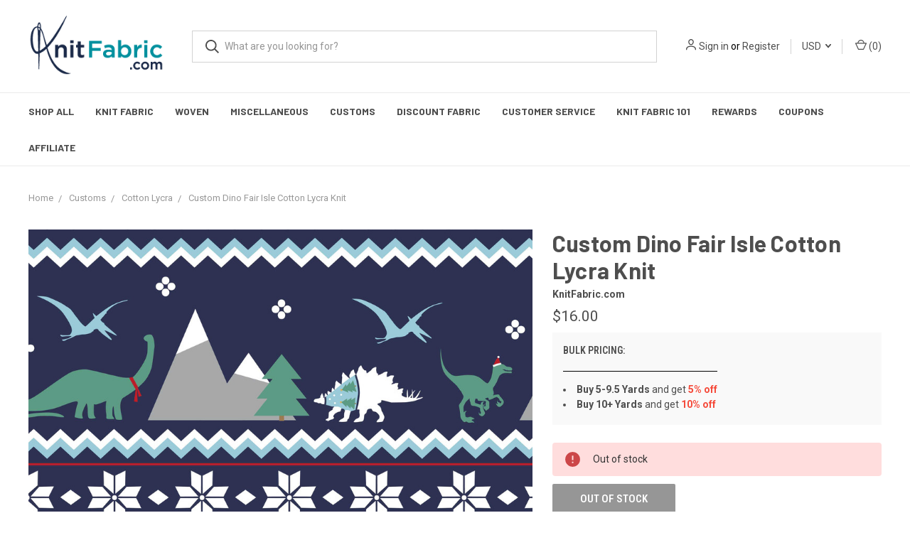

--- FILE ---
content_type: text/html; charset=UTF-8
request_url: https://knitfabric.com/custom-dino-fair-isle-cotton-lycra-knit/
body_size: 25392
content:
<!DOCTYPE html>
<html class="no-js" lang="en">
    <head>
        <title>Custom Dino Fair Isle Cotton Lycra Knit KnitFabric.com KnitFabric.com</title>
        <link rel="dns-prefetch preconnect" href="https://cdn11.bigcommerce.com/s-daswymv3tx" crossorigin><link rel="dns-prefetch preconnect" href="https://fonts.googleapis.com/" crossorigin><link rel="dns-prefetch preconnect" href="https://fonts.gstatic.com/" crossorigin>
        <meta property="product:price:amount" content="8" /><meta property="product:price:currency" content="USD" /><meta property="og:url" content="https://knitfabric.com/custom-dino-fair-isle-cotton-lycra-knit/" /><meta property="og:site_name" content="KnitFabric.com" /><meta name="keywords" content="knit fabric, fabric, stretch fabric, double brushed poly fabric, jersey fabric, fabric store, fabric store near me, cotton lycra, swim fabric, sweatshirt fabric"><meta name="description" content="Custom Dino Fair Isle Cotton Lycra Knit Knit KnitFabric.com"><link rel='canonical' href='https://knitfabric.com/custom-dino-fair-isle-cotton-lycra-knit/' /><meta name='platform' content='bigcommerce.stencil' /><meta property="og:type" content="product" />
<meta property="og:title" content="Custom Dino Fair Isle Cotton Lycra Knit" />
<meta property="og:description" content="Custom Dino Fair Isle Cotton Lycra Knit Knit KnitFabric.com" />
<meta property="og:image" content="https://cdn11.bigcommerce.com/s-daswymv3tx/products/12034/images/21757/Custom-Dino-Fair-Isle-Cotton-Lycra-Knit_11966__93733.1670705179.386.513.jpg?c=1" />
<meta property="pinterest:richpins" content="disabled" />
        
         

        <link href="https://cdn11.bigcommerce.com/s-daswymv3tx/product_images/Knit%20Fabric-09.png?t=1575679264" rel="shortcut icon">
        <meta name="viewport" content="width=device-width, initial-scale=1, maximum-scale=1">

        <script>
            document.documentElement.className = document.documentElement.className.replace('no-js', 'js');
        </script>
        <script>
            window.lazySizesConfig = window.lazySizesConfig || {};
            window.lazySizesConfig.loadMode = 1;
        </script>
        <script async src="https://cdn11.bigcommerce.com/s-daswymv3tx/stencil/c658f6e0-8b98-013b-82fd-363cf73d43b9/e/d7439060-ce4d-013e-ea4b-7e3da8c058d4/dist/theme-bundle.head_async.js"></script>

        <link href="https://fonts.googleapis.com/css?family=Roboto+Condensed:400,600%7CRoboto:400,700%7CBarlow:700&display=swap" rel="stylesheet">
        <link data-stencil-stylesheet href="https://cdn11.bigcommerce.com/s-daswymv3tx/stencil/c658f6e0-8b98-013b-82fd-363cf73d43b9/e/d7439060-ce4d-013e-ea4b-7e3da8c058d4/css/theme-26a58180-c1f1-013e-c9d1-72d925dcf69f.css" rel="stylesheet">

        <!-- Start Tracking Code for analytics_siteverification -->

<meta name="google-site-verification" content="Qz2hHBA8ie6E0-CBXoSfwz76u7mYDX8AlHDQRNy4Ans" />

<!-- End Tracking Code for analytics_siteverification -->


<script type="text/javascript" src="https://checkout-sdk.bigcommerce.com/v1/loader.js" defer ></script>
<script src="https://www.google.com/recaptcha/api.js" async defer></script>
<script type="text/javascript">
var BCData = {"product_attributes":{"sku":null,"upc":null,"mpn":null,"gtin":null,"weight":null,"base":true,"image":null,"price":{"without_tax":{"formatted":"$8.00","value":8,"currency":"USD"},"tax_label":"Tax"},"out_of_stock_behavior":"hide_option","out_of_stock_message":"Out of stock","available_modifier_values":[],"in_stock_attributes":[],"stock":0,"instock":false,"stock_message":"Out of stock","purchasable":true,"purchasing_message":"The selected product combination is currently unavailable.","call_for_price_message":null}};
</script>
<!-- Google Tag Manager -->
<script>(function(w,d,s,l,i){w[l]=w[l]||[];w[l].push({'gtm.start':
new Date().getTime(),event:'gtm.js'});var f=d.getElementsByTagName(s)[0],
j=d.createElement(s),dl=l!='dataLayer'?'&l='+l:'';j.async=true;j.src=
'https://www.googletagmanager.com/gtm.js?id='+i+dl;f.parentNode.insertBefore(j,f);
})(window,document,'script','dataLayer','GTM-WXXMRZN');</script>
<!-- End Google Tag Manager --><!-- Global site tag (gtag.js) - Google Ads: AW-677280354 -->
<script async src="https://www.googletagmanager.com/gtag/js?id=AW-677280354"></script>
<script>
  window.dataLayer = window.dataLayer || [];
  function gtag(){dataLayer.push(arguments);}
  gtag('js', new Date());

  gtag('config', 'AW-677280354');
  gtag('set', 'developer_id.dMjk3Nj', true);
</script>
<!-- GA4 Code Start: View Product Content -->
<script>
  gtag('event', 'view_item', {
    send_to: 'AW-677280354',
    ecomm_pagetype: 'product',
    currency: 'USD',
    items: [{
      id: '',
      name: 'Custom Dino Fair Isle Cotton Lycra Knit',
      quantity: 1,
      google_business_vertical: 'retail',
      currency: "USD",
      price: 8,
    }],
    value: 8,
  });
</script>
<script src="https://dashboard.mailerlite.com/bigcommerce/script/1307/1045027"></script>
 <script data-cfasync="false" src="https://microapps.bigcommerce.com/bodl-events/1.9.4/index.js" integrity="sha256-Y0tDj1qsyiKBRibKllwV0ZJ1aFlGYaHHGl/oUFoXJ7Y=" nonce="" crossorigin="anonymous"></script>
 <script data-cfasync="false" nonce="">

 (function() {
    function decodeBase64(base64) {
       const text = atob(base64);
       const length = text.length;
       const bytes = new Uint8Array(length);
       for (let i = 0; i < length; i++) {
          bytes[i] = text.charCodeAt(i);
       }
       const decoder = new TextDecoder();
       return decoder.decode(bytes);
    }
    window.bodl = JSON.parse(decodeBase64("[base64]"));
 })()

 </script>

<script nonce="">
(function () {
    var xmlHttp = new XMLHttpRequest();

    xmlHttp.open('POST', 'https://bes.gcp.data.bigcommerce.com/nobot');
    xmlHttp.setRequestHeader('Content-Type', 'application/json');
    xmlHttp.send('{"store_id":"1000797834","timezone_offset":"-8.0","timestamp":"2026-01-26T01:38:12.63683700Z","visit_id":"a5641969-0860-4cda-95dd-476a7b08428f","channel_id":1}');
})();
</script>

        
            <!-- partial pulled in to the base layout -->

        <script>
            var theme_settings = {
                show_fast_cart: true,
                linksPerCol: 15,
            };
        </script>
        
        <style>
            .stock-badge {
                text-transform: none !important;
                display: none;
            }
            .quickSearchResults .customStockMsg {
                font-size: 12px !important;
            }
            .card--alternate .price-section span {
                display: none;
            }
            
            .sumome-image-sharer {
                display: none !important;
            }
            
            .countPill--positive.cart-quantity, .whatNext span {
                display: none;
            }
            
            @media screen and (min-width: 801px) {
                .mobileButton {
            	    display: none !important;
            	}
            }
            
            @media screen and (max-width: 800px) {
            	.card .card-figure {
            		height: auto !important;
            	}
            	
            	
            	.card-body {
            	    padding-top: unset !important;
            	    margin-top: -10px !important;
            	}
            	
            	
            	.brandGrid .brand, .productGrid .product {
            	    margin-bottom: 24px !important;
            	    height: 365px !important;
            	}
            	.mobileButton {
            	    display: block !important;
            	    width: 100% !important;
            	}
            	.customButtonContainer {
            	    width: 100% !important;
            	}
            }
            
        </style>
        
        <!-- Global site tag (gtag.js) - Google Ads: 677280354 --> <script async src="https://www.googletagmanager.com/gtag/js?id=AW-677280354"></script> <script> window.dataLayer = window.dataLayer || []; function gtag(){dataLayer.push(arguments);} gtag('js', new Date()); gtag('config', 'AW-677280354'); </script>
        
        <script src="https://ajax.googleapis.com/ajax/libs/jquery/3.4.1/jquery.min.js"></script>
        <script type="application/javascript">
  (function(b,o,n,g,s,r,c){if(b[s])return;b[s]={};b[s].scriptToken="XzM2MzI3NDAyOA";b[s].callsQueue=[];b[s].api=function(){b[s].callsQueue.push(arguments);};r=o.createElement(n);c=o.getElementsByTagName(n)[0];r.async=1;r.src=g;r.id=s+n;c.parentNode.insertBefore(r,c);})(window,document,"script","https://cdn.oribi.io/XzM2MzI3NDAyOA/oribi.js","ORIBI");
</script>
    </head>
    <body>
        <svg data-src="https://cdn11.bigcommerce.com/s-daswymv3tx/stencil/c658f6e0-8b98-013b-82fd-363cf73d43b9/e/d7439060-ce4d-013e-ea4b-7e3da8c058d4/img/icon-sprite.svg" class="icons-svg-sprite"></svg>
        <header class="header" role="banner">
    <a href="#" class="mobileMenu-toggle" data-mobile-menu-toggle="menu">
        <span class="mobileMenu-toggleIcon"></span>
    </a>

    <div class="header-logo--wrap">
        <div class="header-logo ">
            
            <div class="logo-and-toggle">
                <div class="desktopMenu-toggle">
                    <a href="javascript:void(0);" class="mobileMenu-toggle">
                        <span class="mobileMenu-toggleIcon"></span>
                    </a>
                </div>
                
                    <div class="logo-wrap"><a href="https://knitfabric.com/">
        <div class="header-logo-image-container">
            <img class="header-logo-image" src="https://cdn11.bigcommerce.com/s-daswymv3tx/images/stencil/original/png-08_1575678152__40080.original.png" alt="KnitFabric.com" title="KnitFabric.com">
        </div>
</a>
</div>
            </div>
            
            <div class="quickSearchWrap" id="quickSearch" aria-hidden="true" tabindex="-1" data-prevent-quick-search-close>
                <div>
    <!-- snippet location forms_search -->
    <form class="form" action="/search.php">
        <fieldset class="form-fieldset">
            <div class="form-field">
                <label class="is-srOnly" for="search_query">Search</label>
                <input class="form-input" data-search-quick name="search_query" id="search_query" data-error-message="Search field cannot be empty." placeholder="What are you looking for?" autocomplete="off">
                <button type="submit" class="form-button">
                    <i class="icon" aria-hidden="true">
                        <svg><use xlink:href="#icon-search" /></svg>
                    </i>
                </button>
            </div>
        </fieldset>
    </form>
    <section class="quickSearchResults" data-bind="html: results"></section>
</div>
            </div>
            <div class="navUser-wrap">
                <nav class="navUser">
    <ul class="navUser-section navUser-section--alt">
        <li class="navUser-item navUser-item--account">
            <i class="icon" aria-hidden="true">
                <svg><use xlink:href="#icon-user" /></svg>
            </i>
                <a class="navUser-action" href="/login.php">Sign in</a>
                    <span>or</span> <a class="navUser-action" href="/login.php?action=create_account">Register</a>
        </li>
            <li class="navUser-item navUser-item-currency">
        <a class="navUser-action navUser-action--currencySelector has-dropdown" href="#" data-dropdown="currencySelection" aria-controls="currencySelection" aria-expanded="false">USD <i class="icon" aria-hidden="true"><svg><use xlink:href="#icon-downselector-small" /></svg></i></a>
        <ul class="dropdown-menu" id="currencySelection" data-dropdown-content aria-hidden="true" tabindex="-1">
            <li class="dropdown-menu-item">
                <a href="https://knitfabric.com/custom-dino-fair-isle-cotton-lycra-knit/?setCurrencyId=1">
                    <strong>US Dollars</strong>
                </a>
            </li>
            <li class="dropdown-menu-item">
                <a href="https://knitfabric.com/custom-dino-fair-isle-cotton-lycra-knit/?setCurrencyId=2">
                    Canadian Dollar
                </a>
            </li>
        </ul>
    </li>
        <li class="navUser-item navUser-item--mobile-search">
            <i class="icon" aria-hidden="true">
                <svg><use xlink:href="#icon-search" /></svg>
            </i>
        </li>
        <li class="navUser-item navUser-item--cart">
            <a
                class="navUser-action"
                data-cart-preview
                data-dropdown="cart-preview-dropdown"
                data-options="align:right"
                href="/cart.php">
                <i class="icon" aria-hidden="true">
                    <svg><use xlink:href="#icon-cart" /></svg>
                </i>
                (<span class=" cart-quantity"></span>)
            </a>

            <div class="dropdown-menu" id="cart-preview-dropdown" data-dropdown-content aria-hidden="true"></div>
        </li>
    </ul>
</nav>
            </div>
        </div>
    </div>
    <div data-content-region="header_bottom"></div>
    <div class="navPages-container" id="menu" data-menu>
        <span class="mobile-closeNav">
    <i class="icon" aria-hidden="true">
        <svg><use xlink:href="#icon-close-large" /></svg>
    </i>
    close
</span>
<nav class="navPages">
    <ul class="navPages-list navPages-list--user 5765697a656e20596f756e67">
            <li class="navPages-item">
                <i class="icon" aria-hidden="true">
                    <svg><use xlink:href="#icon-user" /></svg>
                </i>
                <a class="navPages-action" href="/login.php">Sign in</a>
                    or <a class="navPages-action" href="/login.php?action=create_account">Register</a>
            </li>
            <li class="navPages-item navPages-item--currency">
                <a class="navPages-action has-subMenu" href="#" data-collapsible="navPages-currency" aria-controls="navPages-currency" aria-expanded="false">
                    USD <i class="icon navPages-action-moreIcon" aria-hidden="true"><svg><use xmlns:xlink="http://www.w3.org/1999/xlink" xlink:href="#icon-chevron-down"></use></svg></i>
                </a>
                <div class="navPage-subMenu" id="navPages-currency" aria-hidden="true" tabindex="-1">
                    <ul class="navPage-subMenu-list">
                        <li class="navPage-subMenu-item">
                            <a class="navPage-subMenu-action navPages-action" href="https://knitfabric.com/custom-dino-fair-isle-cotton-lycra-knit/?setCurrencyId=1">
                                    <strong>US Dollars</strong>
                            </a>
                        </li>
                        <li class="navPage-subMenu-item">
                            <a class="navPage-subMenu-action navPages-action" href="https://knitfabric.com/custom-dino-fair-isle-cotton-lycra-knit/?setCurrencyId=2">
                                    Canadian Dollar
                            </a>
                        </li>
                    </ul>
                </div>
            </li>
    </ul>
    <ul class="navPages-list navPages-mega navPages-mainNav">
            <li class="navPages-item">
                <a class="navPages-action" href="https://knitfabric.com/shop-all/">Shop All</a>
            </li>
            <li class="navPages-item">
                <a class="navPages-action has-subMenu" href="https://knitfabric.com/knit-fabric/" data-collapsible="navPages-23">
    Knit Fabric <i class="icon navPages-action-moreIcon" aria-hidden="true"><svg><use xlink:href="#icon-chevron-down" /></svg></i>
</a>
<div class="column-menu navPage-subMenu" id="navPages-23" aria-hidden="true" tabindex="-1">
    <ul class="navPage-subMenu-list">
            <li class="navPage-subMenu-item">
                <i class="icon navPages-action-moreIcon" aria-hidden="true"><svg><use xlink:href="#icon-chevron-right" /></svg></i>
                <a class="navPage-subMenu-action navPages-action" href="https://knitfabric.com/athletic-fabric/">Athletic</a>
                
            </li>
            <li class="navPage-subMenu-item">
                <i class="icon navPages-action-moreIcon" aria-hidden="true"><svg><use xlink:href="#icon-chevron-right" /></svg></i>
                <a class="navPage-subMenu-action navPages-action" href="https://knitfabric.com/cotton-lycra-fabric/">Cotton Lycra Jersey</a>
                    <i class="icon navPages-action-moreIcon navPages-action-closed" aria-hidden="true"><svg><use xlink:href="#icon-plus" /></svg></i>
                    <i class="icon navPages-action-moreIcon navPages-action-open" aria-hidden="true"><svg><use xlink:href="#icon-minus" /></svg></i>
                
            </li>
                    <li class="navPage-childList-item">
                        <a class="navPage-childList-action navPages-action" href="https://knitfabric.com/knit/cotton-lycra-jersey/boyfriend-jersey/">Boyfriend Jersey</a>
                    </li>
                    <li class="navPage-childList-item">
                        <a class="navPage-childList-action navPages-action" href="https://knitfabric.com/solid-knit-fabric/">Solid Essentials</a>
                    </li>
                    <li class="navPage-childList-item">
                        <a class="navPage-childList-action navPages-action" href="https://knitfabric.com/knit/cotton-lycra-jersey/solid-bundles/">Solid Bundles</a>
                    </li>
            <li class="navPage-subMenu-item">
                <i class="icon navPages-action-moreIcon" aria-hidden="true"><svg><use xlink:href="#icon-chevron-right" /></svg></i>
                <a class="navPage-subMenu-action navPages-action" href="https://knitfabric.com/knit/cozy-knits/">Cozy Knits</a>
                    <i class="icon navPages-action-moreIcon navPages-action-closed" aria-hidden="true"><svg><use xlink:href="#icon-plus" /></svg></i>
                    <i class="icon navPages-action-moreIcon navPages-action-open" aria-hidden="true"><svg><use xlink:href="#icon-minus" /></svg></i>
                
            </li>
                    <li class="navPage-childList-item">
                        <a class="navPage-childList-action navPages-action" href="https://knitfabric.com/fleece-fabric/">Fleece</a>
                    </li>
                    <li class="navPage-childList-item">
                        <a class="navPage-childList-action navPages-action" href="https://knitfabric.com/minky-fabric/">Minky</a>
                    </li>
                    <li class="navPage-childList-item">
                        <a class="navPage-childList-action navPages-action" href="https://knitfabric.com/sweater-knit-fabric/">Sweater Knit</a>
                    </li>
                    <li class="navPage-childList-item">
                        <a class="navPage-childList-action navPages-action" href="https://knitfabric.com/sweatshirt-fleece-fabric/">Sweatshirt Fleece</a>
                    </li>
                    <li class="navPage-childList-item">
                        <a class="navPage-childList-action navPages-action" href="https://knitfabric.com/sweatshirt-minky-fabric">Sweatshirt Minky/Alpine Fleece</a>
                    </li>
            <li class="navPage-subMenu-item">
                <i class="icon navPages-action-moreIcon" aria-hidden="true"><svg><use xlink:href="#icon-chevron-right" /></svg></i>
                <a class="navPage-subMenu-action navPages-action" href="https://knitfabric.com/double-brushed-poly-fabric/">Double Brushed Poly</a>
                
            </li>
            <li class="navPage-subMenu-item">
                <i class="icon navPages-action-moreIcon" aria-hidden="true"><svg><use xlink:href="#icon-chevron-right" /></svg></i>
                <a class="navPage-subMenu-action navPages-action" href="https://knitfabric.com/french-terry-fabric/">French Terry</a>
                
            </li>
            <li class="navPage-subMenu-item">
                <i class="icon navPages-action-moreIcon" aria-hidden="true"><svg><use xlink:href="#icon-chevron-right" /></svg></i>
                <a class="navPage-subMenu-action navPages-action" href="https://knitfabric.com/interlock-fabric/">Interlock</a>
                
            </li>
            <li class="navPage-subMenu-item">
                <i class="icon navPages-action-moreIcon" aria-hidden="true"><svg><use xlink:href="#icon-chevron-right" /></svg></i>
                <a class="navPage-subMenu-action navPages-action" href="https://knitfabric.com/knit-fabric-panels/">Knit Fabric Panels</a>
                
            </li>
            <li class="navPage-subMenu-item">
                <i class="icon navPages-action-moreIcon" aria-hidden="true"><svg><use xlink:href="#icon-chevron-right" /></svg></i>
                <a class="navPage-subMenu-action navPages-action" href="https://knitfabric.com/knit/lightweight-knits/">Lightweight Knits</a>
                    <i class="icon navPages-action-moreIcon navPages-action-closed" aria-hidden="true"><svg><use xlink:href="#icon-plus" /></svg></i>
                    <i class="icon navPages-action-moreIcon navPages-action-open" aria-hidden="true"><svg><use xlink:href="#icon-minus" /></svg></i>
                
            </li>
                    <li class="navPage-childList-item">
                        <a class="navPage-childList-action navPages-action" href="https://knitfabric.com/bamboo-fabric">Bamboo</a>
                    </li>
                    <li class="navPage-childList-item">
                        <a class="navPage-childList-action navPages-action" href="https://knitfabric.com/ity-fabric/">ITY</a>
                    </li>
                    <li class="navPage-childList-item">
                        <a class="navPage-childList-action navPages-action" href="https://knitfabric.com/modal-fabric">Modal</a>
                    </li>
                    <li class="navPage-childList-item">
                        <a class="navPage-childList-action navPages-action" href="https://knitfabric.com/rayon-fabric">Rayon &amp; Viscose</a>
                    </li>
            <li class="navPage-subMenu-item">
                <i class="icon navPages-action-moreIcon" aria-hidden="true"><svg><use xlink:href="#icon-chevron-right" /></svg></i>
                <a class="navPage-subMenu-action navPages-action" href="https://knitfabric.com/knit/heavyweight-solids/">Heavyweight Solids</a>
                    <i class="icon navPages-action-moreIcon navPages-action-closed" aria-hidden="true"><svg><use xlink:href="#icon-plus" /></svg></i>
                    <i class="icon navPages-action-moreIcon navPages-action-open" aria-hidden="true"><svg><use xlink:href="#icon-minus" /></svg></i>
                
            </li>
                    <li class="navPage-childList-item">
                        <a class="navPage-childList-action navPages-action" href="https://knitfabric.com/knit/heavyweight-solids/heavyweight-cotton-lycra/">Heavyweight Cotton Lycra</a>
                    </li>
                    <li class="navPage-childList-item">
                        <a class="navPage-childList-action navPages-action" href="https://knitfabric.com/knit/heavyweight-solids/heavyweight-french-terry/">Heavyweight French Terry</a>
                    </li>
                    <li class="navPage-childList-item">
                        <a class="navPage-childList-action navPages-action" href="https://knitfabric.com/knit/heavyweight-solids/tubular-rib/">Tubular Rib</a>
                    </li>
            <li class="navPage-subMenu-item">
                <i class="icon navPages-action-moreIcon" aria-hidden="true"><svg><use xlink:href="#icon-chevron-right" /></svg></i>
                <a class="navPage-subMenu-action navPages-action" href="https://knitfabric.com/knit/organic-knit-solids/">Organic Knit Solids</a>
                    <i class="icon navPages-action-moreIcon navPages-action-closed" aria-hidden="true"><svg><use xlink:href="#icon-plus" /></svg></i>
                    <i class="icon navPages-action-moreIcon navPages-action-open" aria-hidden="true"><svg><use xlink:href="#icon-minus" /></svg></i>
                
            </li>
                    <li class="navPage-childList-item">
                        <a class="navPage-childList-action navPages-action" href="https://knitfabric.com/knit/organic-knit-solids/organic-cotton-lycra/">Organic Cotton Lycra</a>
                    </li>
                    <li class="navPage-childList-item">
                        <a class="navPage-childList-action navPages-action" href="https://knitfabric.com/knit/organic-knit-solids/organic-french-terry/">Organic French Terry</a>
                    </li>
                    <li class="navPage-childList-item">
                        <a class="navPage-childList-action navPages-action" href="https://knitfabric.com/knit/organic-knit-solids/organic-sweatshirt-fleece/">Organic Sweatshirt Fleece</a>
                    </li>
                    <li class="navPage-childList-item">
                        <a class="navPage-childList-action navPages-action" href="https://knitfabric.com/knit/organic-knit-solids/organic-rib-knit/">Organic Rib Knit</a>
                    </li>
            <li class="navPage-subMenu-item">
                <i class="icon navPages-action-moreIcon" aria-hidden="true"><svg><use xlink:href="#icon-chevron-right" /></svg></i>
                <a class="navPage-subMenu-action navPages-action" href="https://knitfabric.com/rib-knit-fabric/">Rib Knit</a>
                
            </li>
            <li class="navPage-subMenu-item">
                <i class="icon navPages-action-moreIcon" aria-hidden="true"><svg><use xlink:href="#icon-chevron-right" /></svg></i>
                <a class="navPage-subMenu-action navPages-action" href="https://knitfabric.com/specialty-knits/">Specialty Knits</a>
                    <i class="icon navPages-action-moreIcon navPages-action-closed" aria-hidden="true"><svg><use xlink:href="#icon-plus" /></svg></i>
                    <i class="icon navPages-action-moreIcon navPages-action-open" aria-hidden="true"><svg><use xlink:href="#icon-minus" /></svg></i>
                
            </li>
                    <li class="navPage-childList-item">
                        <a class="navPage-childList-action navPages-action" href="https://knitfabric.com/double-gauze-fabric/">Double Gauze Jersey</a>
                    </li>
                    <li class="navPage-childList-item">
                        <a class="navPage-childList-action navPages-action" href="https://knitfabric.com/knit/specialty-knits/faux-denim/">Faux Denim</a>
                    </li>
                    <li class="navPage-childList-item">
                        <a class="navPage-childList-action navPages-action" href="https://knitfabric.com/jegging-fabric">Jegging</a>
                    </li>
                    <li class="navPage-childList-item">
                        <a class="navPage-childList-action navPages-action" href="https://knitfabric.com/knit/knit-eyelet/">Knit Eyelet</a>
                    </li>
                    <li class="navPage-childList-item">
                        <a class="navPage-childList-action navPages-action" href="https://knitfabric.com/linen-knit-fabric">Linen Knit</a>
                    </li>
                    <li class="navPage-childList-item">
                        <a class="navPage-childList-action navPages-action" href="https://knitfabric.com/ponte-fabric/">Ponte</a>
                    </li>
                    <li class="navPage-childList-item">
                        <a class="navPage-childList-action navPages-action" href="https://knitfabric.com/knit/specialty-knits/seersucker-jersey/">Seersucker Jersey</a>
                    </li>
                    <li class="navPage-childList-item">
                        <a class="navPage-childList-action navPages-action" href="https://knitfabric.com/slub-fabric">Slub Knit</a>
                    </li>
                    <li class="navPage-childList-item">
                        <a class="navPage-childList-action navPages-action" href="https://knitfabric.com/knit/textured-knits/stretch-corduroy/">Stretch Corduroy</a>
                    </li>
                    <li class="navPage-childList-item">
                        <a class="navPage-childList-action navPages-action" href="https://knitfabric.com/knit/specialty-knits/stretch-terry-knit/">Stretch Terry Knit</a>
                    </li>
                    <li class="navPage-childList-item">
                        <a class="navPage-childList-action navPages-action" href="https://knitfabric.com/stretch-velvet-fabric/">Stretch Velvet</a>
                    </li>
                    <li class="navPage-childList-item">
                        <a class="navPage-childList-action navPages-action" href="https://knitfabric.com/swiss-dot-fabric">Swiss Dot Jersey</a>
                    </li>
                    <li class="navPage-childList-item">
                        <a class="navPage-childList-action navPages-action" href="https://knitfabric.com/knit/specialty-knits/wool-jersey/">Wool Jersey</a>
                    </li>
            <li class="navPage-subMenu-item">
                <i class="icon navPages-action-moreIcon" aria-hidden="true"><svg><use xlink:href="#icon-chevron-right" /></svg></i>
                <a class="navPage-subMenu-action navPages-action" href="https://knitfabric.com/swimsuit-fabric/">Swimsuit Fabric</a>
                    <i class="icon navPages-action-moreIcon navPages-action-closed" aria-hidden="true"><svg><use xlink:href="#icon-plus" /></svg></i>
                    <i class="icon navPages-action-moreIcon navPages-action-open" aria-hidden="true"><svg><use xlink:href="#icon-minus" /></svg></i>
                
            </li>
                    <li class="navPage-childList-item">
                        <a class="navPage-childList-action navPages-action" href="https://knitfabric.com/knit/swim/patterned-swim-fabric/">Patterned Swim Fabric</a>
                    </li>
                    <li class="navPage-childList-item">
                        <a class="navPage-childList-action navPages-action" href="https://knitfabric.com/knit/swim/solid-swim-fabric/">Solid Swim Fabric</a>
                    </li>
                    <li class="navPage-childList-item">
                        <a class="navPage-childList-action navPages-action" href="https://knitfabric.com/knit/swim/swim-lining-and-elastic/">Swim Lining &amp; Elastic</a>
                    </li>
            <li class="navPage-subMenu-item">
                <i class="icon navPages-action-moreIcon" aria-hidden="true"><svg><use xlink:href="#icon-chevron-right" /></svg></i>
                <a class="navPage-subMenu-action navPages-action" href="https://knitfabric.com/knit/textured-knits/">Textured Knits</a>
                    <i class="icon navPages-action-moreIcon navPages-action-closed" aria-hidden="true"><svg><use xlink:href="#icon-plus" /></svg></i>
                    <i class="icon navPages-action-moreIcon navPages-action-open" aria-hidden="true"><svg><use xlink:href="#icon-minus" /></svg></i>
                
            </li>
                    <li class="navPage-childList-item">
                        <a class="navPage-childList-action navPages-action" href="https://knitfabric.com/knit/bullet-fabric-and-liverpool-fabric/">Bullet &amp; Liverpool</a>
                    </li>
                    <li class="navPage-childList-item">
                        <a class="navPage-childList-action navPages-action" href="https://knitfabric.com/cable-knit-fabric/">Cable</a>
                    </li>
                    <li class="navPage-childList-item">
                        <a class="navPage-childList-action navPages-action" href="https://knitfabric.com/knitted-fabric">Knitted</a>
                    </li>
                    <li class="navPage-childList-item">
                        <a class="navPage-childList-action navPages-action" href="https://knitfabric.com/knit/pique/">Pique</a>
                    </li>
                    <li class="navPage-childList-item">
                        <a class="navPage-childList-action navPages-action" href="https://knitfabric.com/Quilted-Fabric">Quilted Knit</a>
                    </li>
                    <li class="navPage-childList-item">
                        <a class="navPage-childList-action navPages-action" href="https://knitfabric.com/sherpa-fabric">Sherpa</a>
                    </li>
                    <li class="navPage-childList-item">
                        <a class="navPage-childList-action navPages-action" href="https://knitfabric.com/knit/textured-knits/terry-crepe/">Terry Crepe</a>
                    </li>
                    <li class="navPage-childList-item">
                        <a class="navPage-childList-action navPages-action" href="https://knitfabric.com/thermal-fabric-and-waffle-fabric/">Thermal/Waffle</a>
                    </li>
            <li class="navPage-subMenu-item">
                <i class="icon navPages-action-moreIcon" aria-hidden="true"><svg><use xlink:href="#icon-chevron-right" /></svg></i>
                <a class="navPage-subMenu-action navPages-action" href="https://knitfabric.com/t-shirt-knit-fabric/">T-Shirt Knit</a>
                
            </li>
    </ul>
</div>
            </li>
            <li class="navPages-item">
                <a class="navPages-action has-subMenu" href="https://knitfabric.com/woven-fabric/" data-collapsible="navPages-44">
    Woven <i class="icon navPages-action-moreIcon" aria-hidden="true"><svg><use xlink:href="#icon-chevron-down" /></svg></i>
</a>
<div class="column-menu navPage-subMenu" id="navPages-44" aria-hidden="true" tabindex="-1">
    <ul class="navPage-subMenu-list">
            <li class="navPage-subMenu-item">
                <i class="icon navPages-action-moreIcon" aria-hidden="true"><svg><use xlink:href="#icon-chevron-right" /></svg></i>
                <a class="navPage-subMenu-action navPages-action" href="https://knitfabric.com/blouse-dress-weight/">Blouse &amp; Dress Weight</a>
                    <i class="icon navPages-action-moreIcon navPages-action-closed" aria-hidden="true"><svg><use xlink:href="#icon-plus" /></svg></i>
                    <i class="icon navPages-action-moreIcon navPages-action-open" aria-hidden="true"><svg><use xlink:href="#icon-minus" /></svg></i>
                
            </li>
                    <li class="navPage-childList-item">
                        <a class="navPage-childList-action navPages-action" href="https://knitfabric.com/woven/blouse-dress-weight/chambray/">Chambray</a>
                    </li>
                    <li class="navPage-childList-item">
                        <a class="navPage-childList-action navPages-action" href="https://knitfabric.com/woven/blouse-dress-weight/chiffon/">Chiffon</a>
                    </li>
                    <li class="navPage-childList-item">
                        <a class="navPage-childList-action navPages-action" href="https://knitfabric.com/woven/cotton-lawn/">Cotton Lawn</a>
                    </li>
                    <li class="navPage-childList-item">
                        <a class="navPage-childList-action navPages-action" href="https://knitfabric.com/woven/double-gauze/">Double Gauze</a>
                    </li>
                    <li class="navPage-childList-item">
                        <a class="navPage-childList-action navPages-action" href="https://knitfabric.com/linen-fabric">Linen</a>
                    </li>
                    <li class="navPage-childList-item">
                        <a class="navPage-childList-action navPages-action" href="https://knitfabric.com/woven/blouse-dress-weight/poly-satin/">Poly Satin</a>
                    </li>
                    <li class="navPage-childList-item">
                        <a class="navPage-childList-action navPages-action" href="https://knitfabric.com/poplin-fabric/">Poplin</a>
                    </li>
                    <li class="navPage-childList-item">
                        <a class="navPage-childList-action navPages-action" href="https://knitfabric.com/woven-rayon-fabric">Rayon</a>
                    </li>
                    <li class="navPage-childList-item">
                        <a class="navPage-childList-action navPages-action" href="https://knitfabric.com/woven/seersucker/">Seersucker</a>
                    </li>
                    <li class="navPage-childList-item">
                        <a class="navPage-childList-action navPages-action" href="https://knitfabric.com/woven/blouse-dress-weight/voile/">Voile</a>
                    </li>
            <li class="navPage-subMenu-item">
                <i class="icon navPages-action-moreIcon" aria-hidden="true"><svg><use xlink:href="#icon-chevron-right" /></svg></i>
                <a class="navPage-subMenu-action navPages-action" href="https://knitfabric.com/woven/bottomweight/">Bottomweight</a>
                    <i class="icon navPages-action-moreIcon navPages-action-closed" aria-hidden="true"><svg><use xlink:href="#icon-plus" /></svg></i>
                    <i class="icon navPages-action-moreIcon navPages-action-open" aria-hidden="true"><svg><use xlink:href="#icon-minus" /></svg></i>
                
            </li>
                    <li class="navPage-childList-item">
                        <a class="navPage-childList-action navPages-action" href="https://knitfabric.com/woven/canvas/">Canvas</a>
                    </li>
                    <li class="navPage-childList-item">
                        <a class="navPage-childList-action navPages-action" href="https://knitfabric.com/corduroy-fabric/">Corduroy</a>
                    </li>
                    <li class="navPage-childList-item">
                        <a class="navPage-childList-action navPages-action" href="https://knitfabric.com/denim-fabric/">Denim</a>
                    </li>
                    <li class="navPage-childList-item">
                        <a class="navPage-childList-action navPages-action" href="https://knitfabric.com/miscellaneous/quilted-outerwear/">Quilted Outerwear</a>
                    </li>
                    <li class="navPage-childList-item">
                        <a class="navPage-childList-action navPages-action" href="https://knitfabric.com/twill-fabric">Twill</a>
                    </li>
                    <li class="navPage-childList-item">
                        <a class="navPage-childList-action navPages-action" href="https://knitfabric.com/wool-coating-fabric">Wool Coating</a>
                    </li>
            <li class="navPage-subMenu-item">
                <i class="icon navPages-action-moreIcon" aria-hidden="true"><svg><use xlink:href="#icon-chevron-right" /></svg></i>
                <a class="navPage-subMenu-action navPages-action" href="https://knitfabric.com/flannel-fabric/">Flannel</a>
                
            </li>
            <li class="navPage-subMenu-item">
                <i class="icon navPages-action-moreIcon" aria-hidden="true"><svg><use xlink:href="#icon-chevron-right" /></svg></i>
                <a class="navPage-subMenu-action navPages-action" href="https://knitfabric.com/quilting-cotton">Quilting Cotton</a>
                
            </li>
            <li class="navPage-subMenu-item">
                <i class="icon navPages-action-moreIcon" aria-hidden="true"><svg><use xlink:href="#icon-chevron-right" /></svg></i>
                <a class="navPage-subMenu-action navPages-action" href="https://knitfabric.com/specialty/">Specialty</a>
                    <i class="icon navPages-action-moreIcon navPages-action-closed" aria-hidden="true"><svg><use xlink:href="#icon-plus" /></svg></i>
                    <i class="icon navPages-action-moreIcon navPages-action-open" aria-hidden="true"><svg><use xlink:href="#icon-minus" /></svg></i>
                
            </li>
                    <li class="navPage-childList-item">
                        <a class="navPage-childList-action navPages-action" href="https://knitfabric.com/woven/batik/">Batik</a>
                    </li>
                    <li class="navPage-childList-item">
                        <a class="navPage-childList-action navPages-action" href="https://knitfabric.com/woven/embroidered/">Embroidered</a>
                    </li>
                    <li class="navPage-childList-item">
                        <a class="navPage-childList-action navPages-action" href="https://knitfabric.com/woven/madras/">Madras</a>
                    </li>
                    <li class="navPage-childList-item">
                        <a class="navPage-childList-action navPages-action" href="https://knitfabric.com/terry-cloth">Terry Cloth</a>
                    </li>
            <li class="navPage-subMenu-item">
                <i class="icon navPages-action-moreIcon" aria-hidden="true"><svg><use xlink:href="#icon-chevron-right" /></svg></i>
                <a class="navPage-subMenu-action navPages-action" href="https://knitfabric.com/sportswear/">Sportswear</a>
                    <i class="icon navPages-action-moreIcon navPages-action-closed" aria-hidden="true"><svg><use xlink:href="#icon-plus" /></svg></i>
                    <i class="icon navPages-action-moreIcon navPages-action-open" aria-hidden="true"><svg><use xlink:href="#icon-minus" /></svg></i>
                
            </li>
                    <li class="navPage-childList-item">
                        <a class="navPage-childList-action navPages-action" href="https://knitfabric.com/board-short-fabric/">Board Shorts</a>
                    </li>
                    <li class="navPage-childList-item">
                        <a class="navPage-childList-action navPages-action" href="https://knitfabric.com/softshell-fabric">Softshell</a>
                    </li>
                    <li class="navPage-childList-item">
                        <a class="navPage-childList-action navPages-action" href="https://knitfabric.com/stretch-woven-fabric">Stretch Woven Activewear</a>
                    </li>
                    <li class="navPage-childList-item">
                        <a class="navPage-childList-action navPages-action" href="https://knitfabric.com/water-repellent-fabric">Water Repellent</a>
                    </li>
    </ul>
</div>
            </li>
            <li class="navPages-item">
                <a class="navPages-action has-subMenu" href="https://knitfabric.com/miscellaneous/" data-collapsible="navPages-37">
    Miscellaneous <i class="icon navPages-action-moreIcon" aria-hidden="true"><svg><use xlink:href="#icon-chevron-down" /></svg></i>
</a>
<div class="column-menu navPage-subMenu" id="navPages-37" aria-hidden="true" tabindex="-1">
    <ul class="navPage-subMenu-list">
            <li class="navPage-subMenu-item">
                <i class="icon navPages-action-moreIcon" aria-hidden="true"><svg><use xlink:href="#icon-chevron-right" /></svg></i>
                <a class="navPage-subMenu-action navPages-action" href="https://knitfabric.com/miscellaneous/diy-kits/">DIY Kits</a>
                
            </li>
            <li class="navPage-subMenu-item">
                <i class="icon navPages-action-moreIcon" aria-hidden="true"><svg><use xlink:href="#icon-chevron-right" /></svg></i>
                <a class="navPage-subMenu-action navPages-action" href="https://knitfabric.com/miscellaneous/notions/">Notions</a>
                
            </li>
            <li class="navPage-subMenu-item">
                <i class="icon navPages-action-moreIcon" aria-hidden="true"><svg><use xlink:href="#icon-chevron-right" /></svg></i>
                <a class="navPage-subMenu-action navPages-action" href="https://knitfabric.com/miscellaneous/surprise-bundles/">Surprise Bundles</a>
                
            </li>
    </ul>
</div>
            </li>
            <li class="navPages-item">
                <a class="navPages-action has-subMenu activePage" href="https://knitfabric.com/custom-knit-fabric" data-collapsible="navPages-164">
    Customs <i class="icon navPages-action-moreIcon" aria-hidden="true"><svg><use xlink:href="#icon-chevron-down" /></svg></i>
</a>
<div class="column-menu navPage-subMenu" id="navPages-164" aria-hidden="true" tabindex="-1">
    <ul class="navPage-subMenu-list">
            <li class="navPage-subMenu-item">
                <i class="icon navPages-action-moreIcon" aria-hidden="true"><svg><use xlink:href="#icon-chevron-right" /></svg></i>
                <a class="navPage-subMenu-action navPages-action" href="https://knitfabric.com/customs/bamboo-cotton-lycra/">Bamboo Cotton Lycra</a>
                
            </li>
            <li class="navPage-subMenu-item">
                <i class="icon navPages-action-moreIcon" aria-hidden="true"><svg><use xlink:href="#icon-chevron-right" /></svg></i>
                <a class="navPage-subMenu-action navPages-action" href="https://knitfabric.com/customs/cotton-lycra/">Cotton Lycra</a>
                    <i class="icon navPages-action-moreIcon navPages-action-closed" aria-hidden="true"><svg><use xlink:href="#icon-plus" /></svg></i>
                    <i class="icon navPages-action-moreIcon navPages-action-open" aria-hidden="true"><svg><use xlink:href="#icon-minus" /></svg></i>
                
            </li>
                    <li class="navPage-childList-item">
                        <a class="navPage-childList-action navPages-action" href="https://knitfabric.com/customs/vintage-tri-blend-cotton-lycra/">Vintage Tri-Blend Cotton Lycra</a>
                    </li>
            <li class="navPage-subMenu-item">
                <i class="icon navPages-action-moreIcon" aria-hidden="true"><svg><use xlink:href="#icon-chevron-right" /></svg></i>
                <a class="navPage-subMenu-action navPages-action" href="https://knitfabric.com/customs/french-terry/">French Terry</a>
                
            </li>
            <li class="navPage-subMenu-item">
                <i class="icon navPages-action-moreIcon" aria-hidden="true"><svg><use xlink:href="#icon-chevron-right" /></svg></i>
                <a class="navPage-subMenu-action navPages-action" href="https://knitfabric.com/customs/poplin/">Poplin</a>
                
            </li>
            <li class="navPage-subMenu-item">
                <i class="icon navPages-action-moreIcon" aria-hidden="true"><svg><use xlink:href="#icon-chevron-right" /></svg></i>
                <a class="navPage-subMenu-action navPages-action" href="https://knitfabric.com/customs/rib-knit/">Rib Knit</a>
                
            </li>
            <li class="navPage-subMenu-item">
                <i class="icon navPages-action-moreIcon" aria-hidden="true"><svg><use xlink:href="#icon-chevron-right" /></svg></i>
                <a class="navPage-subMenu-action navPages-action" href="https://knitfabric.com/customs/softshell/">Softshell</a>
                
            </li>
            <li class="navPage-subMenu-item">
                <i class="icon navPages-action-moreIcon" aria-hidden="true"><svg><use xlink:href="#icon-chevron-right" /></svg></i>
                <a class="navPage-subMenu-action navPages-action" href="https://knitfabric.com/customs/sweatshirt-fleece/">Sweatshirt Fleece</a>
                
            </li>
            <li class="navPage-subMenu-item">
                <i class="icon navPages-action-moreIcon" aria-hidden="true"><svg><use xlink:href="#icon-chevron-right" /></svg></i>
                <a class="navPage-subMenu-action navPages-action" href="https://knitfabric.com/customs/swim-and-board-shorts/">Swim and Board Shorts</a>
                
            </li>
            <li class="navPage-subMenu-item">
                <i class="icon navPages-action-moreIcon" aria-hidden="true"><svg><use xlink:href="#icon-chevron-right" /></svg></i>
                <a class="navPage-subMenu-action navPages-action" href="https://knitfabric.com/customs/collections/">Collections</a>
                    <i class="icon navPages-action-moreIcon navPages-action-closed" aria-hidden="true"><svg><use xlink:href="#icon-plus" /></svg></i>
                    <i class="icon navPages-action-moreIcon navPages-action-open" aria-hidden="true"><svg><use xlink:href="#icon-minus" /></svg></i>
                
            </li>
                    <li class="navPage-childList-item">
                        <a class="navPage-childList-action navPages-action" href="https://knitfabric.com/customs/collections/round-108-swim-board-shorts/">Round 108- Swim &amp; Board Shorts</a>
                    </li>
                    <li class="navPage-childList-item">
                        <a class="navPage-childList-action navPages-action" href="https://knitfabric.com/customs/collections/round-107-spring/">Round 107 - Spring</a>
                    </li>
                    <li class="navPage-childList-item">
                        <a class="navPage-childList-action navPages-action" href="https://knitfabric.com/customs/collections/round-106-winter-spring/">Round 106- Winter/Spring</a>
                    </li>
                    <li class="navPage-childList-item">
                        <a class="navPage-childList-action navPages-action" href="https://knitfabric.com/customs/collections/round-105-winter-bamboo/">Round 105- Winter Bamboo</a>
                    </li>
                    <li class="navPage-childList-item">
                        <a class="navPage-childList-action navPages-action" href="https://knitfabric.com/customs/collections/round-104-holiday/">Round 104 Holiday</a>
                    </li>
                    <li class="navPage-childList-item">
                        <a class="navPage-childList-action navPages-action" href="https://knitfabric.com/customs/collections/round-103/">Round 103</a>
                    </li>
                    <li class="navPage-childList-item">
                        <a class="navPage-childList-action navPages-action" href="https://knitfabric.com/customs/collections/round-102-fall-halloween/">Round 102- Fall/Halloween</a>
                    </li>
                    <li class="navPage-childList-item">
                        <a class="navPage-childList-action navPages-action" href="https://knitfabric.com/round-101-back-to-school/">Round 101 Back to School</a>
                    </li>
                    <li class="navPage-childList-item">
                        <a class="navPage-childList-action navPages-action" href="https://knitfabric.com/customs/collections/round-100-summer-bamboo/">Round 100 Summer Bamboo</a>
                    </li>
                    <li class="navPage-childList-item">
                        <a class="navPage-childList-action navPages-action" href="https://knitfabric.com/customs/collections/round-99-summer/">Round 99 Summer</a>
                    </li>
    </ul>
</div>
            </li>
            <li class="navPages-item">
                <a class="navPages-action" href="https://knitfabric.com/discount-fabric/">Discount Fabric</a>
            </li>
                <li class="navPages-item navPages-item--content-first">
                        <a class="navPages-action has-subMenu" href="https://knitfabric.com/customer-service/" data-collapsible="navPages-">
    Customer Service <i class="icon navPages-action-moreIcon" aria-hidden="true"><svg><use xlink:href="#icon-chevron-down" /></svg></i>
</a>
<div class="column-menu navPage-subMenu" id="navPages-" aria-hidden="true" tabindex="-1">
    <ul class="navPage-subMenu-list">
            <li class="navPage-subMenu-item">
                <i class="icon navPages-action-moreIcon" aria-hidden="true"><svg><use xlink:href="#icon-chevron-right" /></svg></i>
                <a class="navPage-subMenu-action navPages-action" href="https://knitfabric.com/contact-us/">Contact Us</a>
                
            </li>
            <li class="navPage-subMenu-item">
                <i class="icon navPages-action-moreIcon" aria-hidden="true"><svg><use xlink:href="#icon-chevron-right" /></svg></i>
                <a class="navPage-subMenu-action navPages-action" href="https://knitfabric.com/shipping-returns/">Shipping &amp; Returns</a>
                
            </li>
            <li class="navPage-subMenu-item">
                <i class="icon navPages-action-moreIcon" aria-hidden="true"><svg><use xlink:href="#icon-chevron-right" /></svg></i>
                <a class="navPage-subMenu-action navPages-action" href="https://knitfabric.com/giftcertificates.php">Gift Certificates</a>
                
            </li>
            <li class="navPage-subMenu-item">
                <i class="icon navPages-action-moreIcon" aria-hidden="true"><svg><use xlink:href="#icon-chevron-right" /></svg></i>
                <a class="navPage-subMenu-action navPages-action" href="https://knitfabric.com/about-us/">About Us</a>
                
            </li>
            <li class="navPage-subMenu-item">
                <i class="icon navPages-action-moreIcon" aria-hidden="true"><svg><use xlink:href="#icon-chevron-right" /></svg></i>
                <a class="navPage-subMenu-action navPages-action" href="https://knitfabric.com/privacy-policy/">Privacy Policy</a>
                
            </li>
            <li class="navPage-subMenu-item">
                <i class="icon navPages-action-moreIcon" aria-hidden="true"><svg><use xlink:href="#icon-chevron-right" /></svg></i>
                <a class="navPage-subMenu-action navPages-action" href="https://knitfabric.com/equality-statement/">Equality Statement</a>
                
            </li>
    </ul>
</div>
                </li>
                <li class="navPages-item">
                        <a class="navPages-action" href="https://knitfabric.com/knit-fabric-101/">Knit Fabric 101</a>
                </li>
                <li class="navPages-item">
                        <a class="navPages-action" href="https://knitfabric.com/rewards">Rewards</a>
                </li>
                <li class="navPages-item">
                        <a class="navPages-action" href="https://knitfabric.com/coupons">Coupons</a>
                </li>
                <li class="navPages-item">
                        <a class="navPages-action" href="https://affiliates.knitfabric.com/">Affiliate</a>
                </li>
    </ul>
    <ul class="navPages-list navPages-list--user">
            <li class="navPages-item">
                <a class="navPages-action" href="/giftcertificates.php">Gift Certificates</a>
            </li>
    </ul>
</nav>
    </div>
</header>


<div data-content-region="header_bottom"></div>

        <div class="body " data-currency-code="USD">
     
    
<style>
#warrantyHider, .warrantyToCart, .warrantyContainer, .quickViewProductLink {
    display: none !important;
}
.form-field.form-field--increments {
    max-width: 23% !important;
    min-width: 160px !important;
}
#accordion--custom-fields {
    display: block !important;
    padding: unset !important;
}
.fancythumb, .fancythumb:hover, .productView-thumbnail-link:hover {
    cursor: zoom-in;
}
.productView-image {
    pointer-events: unset !important;
}
.easyzoom-flyout {
    visibility: hidden;
}
.productView-price .price-section span {
	display: none;
}
.customerViewed {
    text-align: left;
    padding-left: 2% !important;
    padding-top: unset !important;
    padding-bottom: 1.5rem !important;
    margin-top: unset !important;
}
.grid-bg {
    padding-top: unset !important;
}
.colorer {
    color: red !important;
    font-weight: bold !important;
}
</style>

<link rel="stylesheet" href="https://cdn.jsdelivr.net/gh/fancyapps/fancybox@3.5.7/dist/jquery.fancybox.min.css" />
<script src="https://cdn.jsdelivr.net/gh/fancyapps/fancybox@3.5.7/dist/jquery.fancybox.min.js"></script>

    <div class="container">
        <ul class="breadcrumbs" itemscope itemtype="http://schema.org/BreadcrumbList">
            <li class="breadcrumb " itemprop="itemListElement" itemscope itemtype="http://schema.org/ListItem">
                    <a href="https://knitfabric.com/" class="breadcrumb-label" itemprop="item"><span itemprop="name">Home</span></a>
                <meta itemprop="position" content="1" />
            </li>
            <li class="breadcrumb " itemprop="itemListElement" itemscope itemtype="http://schema.org/ListItem">
                    <a href="https://knitfabric.com/custom-knit-fabric" class="breadcrumb-label" itemprop="item"><span itemprop="name">Customs</span></a>
                <meta itemprop="position" content="2" />
            </li>
            <li class="breadcrumb " itemprop="itemListElement" itemscope itemtype="http://schema.org/ListItem">
                    <a href="https://knitfabric.com/customs/cotton-lycra/" class="breadcrumb-label" itemprop="item"><span itemprop="name">Cotton Lycra</span></a>
                <meta itemprop="position" content="3" />
            </li>
            <li class="breadcrumb is-active" itemprop="itemListElement" itemscope itemtype="http://schema.org/ListItem">
                    <meta itemprop="item" content="https://knitfabric.com/custom-dino-fair-isle-cotton-lycra-knit/">
                    <span class="breadcrumb-label" itemprop="name">Custom Dino Fair Isle Cotton Lycra Knit</span>
                <meta itemprop="position" content="4" />
            </li>
</ul>

    </div>

    <div itemscope itemtype="http://schema.org/Product">
        <div class="container">
            
<script type="text/javascript">
		dataLayer.push({ ecommerce: null });  // Clear the previous ecommerce object.
	  dataLayer.push({
		event: "GA4_view_item",
		ecommerce: {
		  items: [
			  {
				  item_id: "12034",
				  item_name: "Custom Dino Fair Isle Cotton Lycra Knit",
				  currency: "USD",
				  discount: parseFloat(),
				  item_brand: "KnitFabric.com",
				  price: parseFloat(8),
				  google_business_vertical: "retail",
				  quantity: 1,
				  item_category:"Knit Fabric",item_category1:"Knit Fabric/Cotton Lycra Jersey",item_category2:"Customs",item_category3:"Shop All",item_category4:"Customs/Cotton Lycra"
			  }
		  ]
	   }	
});
</script>

<div class="productView" >
    
        <div class="cartBulkPriceIdentifier customBulkIndicator" style="display: none !important">yes</div>
    
    <section class="productView-images" data-image-gallery>
        

        <figure class="productView-image fancythumb"
                data-image-gallery-main
                data-zoom-image="https://cdn11.bigcommerce.com/s-daswymv3tx/images/stencil/1500x1000/products/12034/21757/Custom-Dino-Fair-Isle-Cotton-Lycra-Knit_11966__93733.1670705179.jpg?c=1"
                >
            <div class="productView-img-container">
                    <a href="https://cdn11.bigcommerce.com/s-daswymv3tx/images/stencil/1500x1000/products/12034/21757/Custom-Dino-Fair-Isle-Cotton-Lycra-Knit_11966__93733.1670705179.jpg?c=1"
                        target="_blank" itemprop="image">
                <img src="https://cdn11.bigcommerce.com/s-daswymv3tx/images/stencil/1000x1000/products/12034/21757/Custom-Dino-Fair-Isle-Cotton-Lycra-Knit_11966__93733.1670705179.jpg?c=1" alt="Custom Dino Fair Isle Cotton Lycra Knit" title="Custom Dino Fair Isle Cotton Lycra Knit" data-sizes="auto"
    srcset="https://cdn11.bigcommerce.com/s-daswymv3tx/images/stencil/80w/products/12034/21757/Custom-Dino-Fair-Isle-Cotton-Lycra-Knit_11966__93733.1670705179.jpg?c=1"
data-srcset="https://cdn11.bigcommerce.com/s-daswymv3tx/images/stencil/80w/products/12034/21757/Custom-Dino-Fair-Isle-Cotton-Lycra-Knit_11966__93733.1670705179.jpg?c=1 80w, https://cdn11.bigcommerce.com/s-daswymv3tx/images/stencil/160w/products/12034/21757/Custom-Dino-Fair-Isle-Cotton-Lycra-Knit_11966__93733.1670705179.jpg?c=1 160w, https://cdn11.bigcommerce.com/s-daswymv3tx/images/stencil/320w/products/12034/21757/Custom-Dino-Fair-Isle-Cotton-Lycra-Knit_11966__93733.1670705179.jpg?c=1 320w, https://cdn11.bigcommerce.com/s-daswymv3tx/images/stencil/640w/products/12034/21757/Custom-Dino-Fair-Isle-Cotton-Lycra-Knit_11966__93733.1670705179.jpg?c=1 640w, https://cdn11.bigcommerce.com/s-daswymv3tx/images/stencil/960w/products/12034/21757/Custom-Dino-Fair-Isle-Cotton-Lycra-Knit_11966__93733.1670705179.jpg?c=1 960w, https://cdn11.bigcommerce.com/s-daswymv3tx/images/stencil/1280w/products/12034/21757/Custom-Dino-Fair-Isle-Cotton-Lycra-Knit_11966__93733.1670705179.jpg?c=1 1280w, https://cdn11.bigcommerce.com/s-daswymv3tx/images/stencil/1920w/products/12034/21757/Custom-Dino-Fair-Isle-Cotton-Lycra-Knit_11966__93733.1670705179.jpg?c=1 1920w, https://cdn11.bigcommerce.com/s-daswymv3tx/images/stencil/2560w/products/12034/21757/Custom-Dino-Fair-Isle-Cotton-Lycra-Knit_11966__93733.1670705179.jpg?c=1 2560w"

class="lazyload productView-image--default"

data-main-image />
                    </a>
            </div>
        </figure>

        
        <ul class="productView-thumbnails">
                <li class="productView-thumbnail">
                    <a
                        rel="gallery" data-fancybox="gallery" class="productView-thumbnail-link"
                        href="https://cdn11.bigcommerce.com/s-daswymv3tx/images/stencil/1500x1000/products/12034/21757/Custom-Dino-Fair-Isle-Cotton-Lycra-Knit_11966__93733.1670705179.jpg?c=1"
                        data-image-gallery-item
                        data-image-gallery-new-image-url="https://cdn11.bigcommerce.com/s-daswymv3tx/images/stencil/1000x1000/products/12034/21757/Custom-Dino-Fair-Isle-Cotton-Lycra-Knit_11966__93733.1670705179.jpg?c=1"
                        data-image-gallery-new-image-srcset="https://cdn11.bigcommerce.com/s-daswymv3tx/images/stencil/80w/products/12034/21757/Custom-Dino-Fair-Isle-Cotton-Lycra-Knit_11966__93733.1670705179.jpg?c=1 80w, https://cdn11.bigcommerce.com/s-daswymv3tx/images/stencil/160w/products/12034/21757/Custom-Dino-Fair-Isle-Cotton-Lycra-Knit_11966__93733.1670705179.jpg?c=1 160w, https://cdn11.bigcommerce.com/s-daswymv3tx/images/stencil/320w/products/12034/21757/Custom-Dino-Fair-Isle-Cotton-Lycra-Knit_11966__93733.1670705179.jpg?c=1 320w, https://cdn11.bigcommerce.com/s-daswymv3tx/images/stencil/640w/products/12034/21757/Custom-Dino-Fair-Isle-Cotton-Lycra-Knit_11966__93733.1670705179.jpg?c=1 640w, https://cdn11.bigcommerce.com/s-daswymv3tx/images/stencil/960w/products/12034/21757/Custom-Dino-Fair-Isle-Cotton-Lycra-Knit_11966__93733.1670705179.jpg?c=1 960w, https://cdn11.bigcommerce.com/s-daswymv3tx/images/stencil/1280w/products/12034/21757/Custom-Dino-Fair-Isle-Cotton-Lycra-Knit_11966__93733.1670705179.jpg?c=1 1280w, https://cdn11.bigcommerce.com/s-daswymv3tx/images/stencil/1920w/products/12034/21757/Custom-Dino-Fair-Isle-Cotton-Lycra-Knit_11966__93733.1670705179.jpg?c=1 1920w, https://cdn11.bigcommerce.com/s-daswymv3tx/images/stencil/2560w/products/12034/21757/Custom-Dino-Fair-Isle-Cotton-Lycra-Knit_11966__93733.1670705179.jpg?c=1 2560w"
                        data-image-gallery-zoom-image-url="https://cdn11.bigcommerce.com/s-daswymv3tx/images/stencil/1500x1000/products/12034/21757/Custom-Dino-Fair-Isle-Cotton-Lycra-Knit_11966__93733.1670705179.jpg?c=1"
                    >
                        <img class="lazyload" data-sizes="auto" src="https://cdn11.bigcommerce.com/s-daswymv3tx/stencil/c658f6e0-8b98-013b-82fd-363cf73d43b9/e/d7439060-ce4d-013e-ea4b-7e3da8c058d4/img/loading.svg" data-src="https://cdn11.bigcommerce.com/s-daswymv3tx/images/stencil/50x50/products/12034/21757/Custom-Dino-Fair-Isle-Cotton-Lycra-Knit_11966__93733.1670705179.jpg?c=1" alt="Custom Dino Fair Isle Cotton Lycra Knit" title="Custom Dino Fair Isle Cotton Lycra Knit">
                    </a>
                </li>
        </ul>
    </section>
    <section class="productView-details">
        <div class="productView-product">

            <h1 class="productView-title main-heading" itemprop="name">Custom Dino Fair Isle Cotton Lycra Knit</h1>
                <span class="productView-brand" itemprop="brand" itemscope itemtype="http://schema.org/Brand">
                    <a href="https://knitfabric.com/knitfabric-com/" itemprop="url"><span itemprop="name"><strong>KnitFabric.com</strong></span></a>
                </span>
            
            <div class="productView-price">
                <span style="color:red;text-decoration:line-through;float: left;padding-right: 10px;">
                    <span style="display:none;color:#4e4e4e !important;" class="bulkDiscountStriker"></span>
                </span>
                
                    
        <div class="price-section customBulkPriceIndicator price-section--withoutTax " itemprop="offers" itemscope itemtype="http://schema.org/Offer" data-raw-price="8">
            
                <div class="cartBulkPriceIdentifier customRawPriceId" style="display: none !important">8</div>
            
            <span data-product-price-without-tax class="price price--withoutTax">$8.00</span>
                <meta itemprop="availability" itemtype="http://schema.org/ItemAvailability"
                    content="http://schema.org/OutOfStock">
                <meta itemprop="itemCondition" itemtype="http://schema.org/OfferItemCondition" content="http://schema.org/Condition">
                <meta itemprop="priceCurrency" content="USD">
                <meta itemprop="url" content="https://knitfabric.com/custom-dino-fair-isle-cotton-lycra-knit/">
                <div itemprop="priceSpecification" itemscope itemtype="http://schema.org/PriceSpecification">
                    <meta itemprop="price" content="8">
                    <meta itemprop="priceCurrency" content="USD">
                    <meta itemprop="valueAddedTaxIncluded" content="false">
                </div>
        </div>
         <div class="price-section price-section--saving price" style="display: none;">
                <span class="price">(You save</span>
                <span data-product-price-saved class="price price--saving">
                    
                </span>
                <span class="price">)</span>
         </div>
            </div>

                    <div class="productView-info-bulkPricing">
        <dt class="productView-info-bulkPricing-name">Bulk Pricing:</dt>
        <dd class="productView-info-value">
            <!--p>Below are the available bulk discount rates for each individual item when you purchase a certain amount</p-->
            <ul>
                <li>
                    
                    
                            <strong>Buy 5-9.5 Yards </strong>and get <strong><span>5% off</span></strong>
                        
                    
                </li>
                <li>
                    
                    
                            <strong>Buy 10+ Yards </strong>and get <strong><span>10% off</span></strong>
                        
                    
                </li>
            </ul>
        </dd>
    </div>
    
        <script>
            $(document).ready(function(){
                $(".customQty").change(function(){
                    
                    var rawQty = $(this).val();
                    
                    //toFixed without rounding
                    const spitedValues = String($(".customBulkPriceIndicator").data("raw-price").toLocaleString()).split('.');
                    let decimalValue = spitedValues.length > 1 ? spitedValues[1] : '';
                    decimalValue = decimalValue.concat('00').substr(0,2);
        
                    var rawProductPrice = Number(spitedValues[0] + '.' + decimalValue);
                    
                    var rawProductPriceDouble = rawProductPrice*2;
                    
                    //calculate 5 percent
                    var rawProductPrice5Percent = rawProductPriceDouble*0.05;
                    var newDiscountedPrice5Percent = rawProductPriceDouble-rawProductPrice5Percent;
                    
                    //calculate 10 percent
                    var rawProductPrice10Percent = rawProductPriceDouble*0.10;
                    var newDiscountedPrice10Percent = rawProductPriceDouble-rawProductPrice10Percent;
                    
                    if( rawQty >= 10 && rawQty <= 19 ) {
                        
                        if ( $(".productView-price").find("span.regular-price").length <= 0 ) {
                            $(".bulkDiscountStriker").text("$"+(rawProductPrice*2).toFixed(2));
                            $(".bulkDiscountStriker").show();
                            $(".bulkDiscountStriker").addClass("activated");
                        }
                        
                            $(".productView-price").find("span.price--withoutTax").text("$"+newDiscountedPrice5Percent.toFixed(2));
                            $(".productView-price").find("span.price--withoutTax").addClass("colorer");
                        
                    } else if ( rawQty > 19 ) {
                        
                        if ( $(".productView-price").find("span.regular-price").length <= 0 ) {
                            $(".bulkDiscountStriker").text("$"+(rawProductPrice*2).toFixed(2));
                            $(".bulkDiscountStriker").show();
                            $(".bulkDiscountStriker").addClass("activated");
                        }
                        
                            $(".productView-price").find("span.price--withoutTax").text("$"+newDiscountedPrice10Percent.toFixed(2));
                            $(".productView-price").find("span.price--withoutTax").addClass("colorer");
                        
                    } else {
                        if ($(".bulkDiscountStriker").hasClass("activated")) {
                            
                            $(".bulkDiscountStriker").hide();
                            $(".productView-price").find("span.price--withoutTax").text($(".bulkDiscountStriker").text());
                            
                        } else {
                            
                            if ( $(".productView-price").find("span.regular-price").length > 0 ) {
                                $(".productView-price").find("span.price--withoutTax").text("$"+rawProductPriceDouble.toFixed(2));
                            }
                        }
                        
                        $(".productView-price").find("span.price--withoutTax").removeClass("colorer");
                        $(".bulkDiscountStriker").removeClass("activated");
                    }
                });
            });
        </script>

            <div data-content-region="product_below_price"><div data-layout-id="7e07e179-13c7-4cdd-a865-40274062f3b3">       <div data-widget-id="70d96af5-16a2-4cd7-b0d2-decaf3500ee5" data-placement-id="2d9ebe76-faa5-4f33-84dd-2004d6a3850d" data-placement-status="ACTIVE"><style media="screen">
  #banner-region- {
    display: block;
    width: 100%;
    max-width: 545px;
  }
</style>

<div id="banner-region-">
  <div data-pp-message="" data-pp-style-logo-position="left" data-pp-style-logo-type="inline" data-pp-style-text-color="black" data-pp-style-text-size="12" id="paypal-commerce-proddetails-messaging-banner">
  </div>
  <script defer="" nonce="">
    (function () {
      // Price container with data-product-price-with-tax has bigger priority for product amount calculations
      const priceContainer = document.querySelector('[data-product-price-with-tax]')?.innerText
        ? document.querySelector('[data-product-price-with-tax]')
        : document.querySelector('[data-product-price-without-tax]');

      if (priceContainer) {
        renderMessageIfPossible();

        const config = {
          childList: true,    // Observe direct child elements
          subtree: true,      // Observe all descendants
          attributes: false,  // Do not observe attribute changes
        };

        const observer = new MutationObserver((mutationsList) => {
          if (mutationsList.length > 0) {
            renderMessageIfPossible();
          }
        });

        observer.observe(priceContainer, config);
      }

      function renderMessageIfPossible() {
        const amount = getPriceAmount(priceContainer.innerText)[0];

        if (amount) {
          renderMessage({ amount });
        }
      }

      function getPriceAmount(text) {
        /*
         INFO:
         - extracts a string from a pattern: [number][separator][number][separator]...
           [separator] - any symbol but a digit, including whitespaces
         */
        const pattern = /\d+(?:[^\d]\d+)+(?!\d)/g;
        const matches = text.match(pattern);
        const results = [];

        // if there are no matches
        if (!matches?.length) {
          const amount = text.replace(/[^\d]/g, '');

          if (!amount) return results;

          results.push(amount);

          return results;
        }

        matches.forEach(str => {
          const sepIndexes = [];

          for (let i = 0; i < str.length; i++) {
            // find separator index and push to array
            if (!/\d/.test(str[i])) {
              sepIndexes.push(i);
            }
          }
          if (sepIndexes.length === 0) return;
          // assume the last separator is the decimal
          const decIndex = sepIndexes[sepIndexes.length - 1];

          // cut the substr to the separator with replacing non-digit chars
          const intSubstr = str.slice(0, decIndex).replace(/[^\d]/g, '');
          // cut the substr after the separator with replacing non-digit chars
          const decSubstr = str.slice(decIndex + 1).replace(/[^\d]/g, '');

          if (!intSubstr) return;

          const amount = decSubstr ? `${intSubstr}.${decSubstr}` : intSubstr;
          // to get floating point number
          const number = parseFloat(amount);

          if (!isNaN(number)) {
            results.push(String(number));
          }
        });

        return results;
      }

      function loadScript(src, attributes) {
        return new Promise((resolve, reject) => {
          const scriptTag = document.createElement('script');

          if (attributes) {
            Object.keys(attributes)
                    .forEach(key => {
                      scriptTag.setAttribute(key, attributes[key]);
                    });
          }

          scriptTag.type = 'text/javascript';
          scriptTag.src = src;

          scriptTag.onload = () => resolve();
          scriptTag.onerror = event => {
            reject(event);
          };

          document.head.appendChild(scriptTag);
        });
      }

      function renderMessage(objectParams) {
        const paypalSdkScriptConfig = getPayPalSdkScriptConfig();

        const options = transformConfig(paypalSdkScriptConfig.options);
        const attributes = transformConfig(paypalSdkScriptConfig.attributes);

        const messageProps = { placement: 'product', ...objectParams };

        const renderPayPalMessagesComponent = (paypal) => {
          paypal.Messages(messageProps).render('#paypal-commerce-proddetails-messaging-banner');
        };

        if (options['client-id'] && options['merchant-id']) {
          if (!window.paypalMessages) {
            const paypalSdkUrl = 'https://www.paypal.com/sdk/js';
            const scriptQuery = new URLSearchParams(options).toString();
            const scriptSrc = `${paypalSdkUrl}?${scriptQuery}`;

            loadScript(scriptSrc, attributes).then(() => {
              renderPayPalMessagesComponent(window.paypalMessages);
            });
          } else {
            renderPayPalMessagesComponent(window.paypalMessages)
          }
        }
      }

      function transformConfig(config) {
        let transformedConfig = {};

        const keys = Object.keys(config);

        keys.forEach((key) => {
          const value = config[key];

          if (
                  value === undefined ||
                  value === null ||
                  value === '' ||
                  (Array.isArray(value) && value.length === 0)
          ) {
            return;
          }

          transformedConfig = {
            ...transformedConfig,
            [key]: Array.isArray(value) ? value.join(',') : value,
          };
        });

        return transformedConfig;
      }

      function getPayPalSdkScriptConfig() {
        const attributionId = '';
        const currencyCode = 'USD';
        const clientId = 'AQ3RkiNHQ53oodRlTz7z-9ETC9xQNUgOLHjVDII9sgnF19qLXJzOwShAxcFW7OT7pVEF5B9bwjIArOvE';
        const merchantId = 'ZVBTHZJ68HC7C';
        const isDeveloperModeApplicable = 'false'.indexOf('true') !== -1;
        const buyerCountry = 'US';

        return {
          options: {
            'client-id': clientId,
            'merchant-id': merchantId,
            components: ['messages'],
            currency: currencyCode,
            ...(isDeveloperModeApplicable && { 'buyer-country': buyerCountry }),
          },
          attributes: {
            'data-namespace': 'paypalMessages',
            'data-partner-attribution-id': attributionId,
          },
        };
      }
    })();
  </script>
</div>
</div>
</div></div>
            <div class="productView-rating">
            </div>
            <div class="productView-specs">
            </div>
            
        </div>
        <div class="productView-options">
            <form class="form" method="post" action="https://knitfabric.com/cart.php" enctype="multipart/form-data"
                  data-cart-item-add>
                <input type="hidden" name="action" value="add">
                <input type="hidden" name="product_id" value="12034"/>
                
                <div class="productView-options-wrap" data-product-option-change style="display:none;">
                </div>
                
                
                        <div class="alertBox alertBox--error">
    <div class="alertBox-column alertBox-icon">
        <icon glyph="ic-error" class="icon" aria-hidden="true"><svg xmlns="http://www.w3.org/2000/svg" width="24" height="24" viewBox="0 0 24 24"><path d="M12 2C6.48 2 2 6.48 2 12s4.48 10 10 10 10-4.48 10-10S17.52 2 12 2zm1 15h-2v-2h2v2zm0-4h-2V7h2v6z"></path></svg></icon>
    </div>
    <p class="alertBox-column alertBox-message">
        <span>Out of stock</span>
    </p>
</div>
                    <span class="button button--primary button--out-of-stock">Out of Stock</span>
            </form>
                <form action="/wishlist.php?action=add&amp;product_id=12034" class="form form-wishlist form-action" data-wishlist-add method="post">
    <a aria-controls="wishlist-dropdown" aria-expanded="false" class="button button--secondary dropdown-menu-button" data-dropdown="wishlist-dropdown">
        <span>Add to Wish List</span>
        <i aria-hidden="true" class="icon">
            <svg>
                <use xlink:href="#icon-chevron-down" />
            </svg>
        </i>
    </a>
    <ul aria-hidden="true" class="dropdown-menu" data-dropdown-content id="wishlist-dropdown" tabindex="-1">
        
        <li>
            <input class="button" type="submit" value="Add to My Wish List">
        </li>
        <li>
            <a data-wishlist class="button" href="/wishlist.php?action=addwishlist&product_id=12034">Create Wish List</a>
        </li>
    </ul>
</form>
        </div>
            <div class="addthis_toolbox addthis_32x32_style" addthis:url=""
         addthis:title="">
        <ul class="socialLinks">
                <li class="socialLinks-item socialLinks-item--facebook">
                    <a class="addthis_button_facebook icon icon--facebook" >
                            <svg>
                                <use xlink:href="#icon-facebook"/>
                            </svg>
                    </a>
                </li>
                <li class="socialLinks-item socialLinks-item--email">
                    <a class="addthis_button_email icon icon--email" >
                            <svg>
                                <use xlink:href="#icon-envelope"/>
                            </svg>
                    </a>
                </li>
                <li class="socialLinks-item socialLinks-item--print">
                    <a class="addthis_button_print icon icon--print" >
                            <svg>
                                <use xlink:href="#icon-print"/>
                            </svg>
                    </a>
                </li>
                <li class="socialLinks-item socialLinks-item--pinterest">
                    <a class="addthis_button_pinterest icon icon--pinterest" >
                            <svg>
                                <use xlink:href="#icon-pinterest"/>
                            </svg>
                                            </a>
                </li>
        </ul>
        <script type="text/javascript"
                defer src="//s7.addthis.com/js/300/addthis_widget.js#pubid=ra-4e94ed470ee51e32"></script>
        <script>  
            window.addEventListener('DOMContentLoaded', function() {
                if (typeof(addthis) === "object") {
                    addthis.toolbox('.addthis_toolbox');
                }
            });
        </script>
    </div>
        
<!-- moved additional information tab from tabs.html -->
<div id="accordion--custom-fields" class="accordion-content">
            <dl class="productView-info">
                    <div>
                        <dt class="productView-info-name">Fabric Type:</dt>
                        <dd class="productView-info-value">Cotton Lycra Jersey</dd>
                    </div>
                    <div>
                        <dt class="productView-info-name">Stretch:</dt>
                        <dd class="productView-info-value">4-Way</dd>
                    </div>
                    <div>
                        <dt class="productView-info-name">Bolt Width:</dt>
                        <dd class="productView-info-value">58/60"</dd>
                    </div>
                    <div>
                        <dt class="productView-info-name">Theme:</dt>
                        <dd class="productView-info-value">Christmas/Winter</dd>
                    </div>
                    <div>
                        <dt class="productView-info-name">Theme:</dt>
                        <dd class="productView-info-value">Dinosaurs</dd>
                    </div>
                    <div>
                        <dt class="productView-info-name">Fabric Content:</dt>
                        <dd class="productView-info-value">95% Cotton 5% Spandex</dd>
                    </div>
                    <div>
                        <dt class="productView-info-name">Color Family:</dt>
                        <dd class="productView-info-value">Blue</dd>
                    </div>
            </dl>
</div>

    </section>
</div>
        
<div id="previewModal" class="modal modal--large" data-reveal>
    <a href="#" class="modal-close" aria-label="Close" role="button">
        <span aria-hidden="true">&#215;</span>
    </a>
    <div class="modal-content"></div>
    <div class="loadingOverlay"></div>
</div>

<div style="display: none !important;">
    
    <span id="rawPriceContainer">8</span>
    
    <span id="rrpPriceContainer">0</span>
    
    <span id="regularPrice"></span>
    
    <span id="priceSavings"></span>
    
</div>


                        <div class="warrantyToCart yesWarranty" id="customStockId">Yes</div>
    		    
                        <script>
                            $(document).ready(function(){
                                
                                //quantity 1/2 yarding
                                if($(".breadcrumbs").find(".breadcrumb.is-active").prev().find("span").text() !== "DIY Kits"){
                                    $(".customQty").find("option").each(function() {
                                        var qty = $(this).val();
                        
                                        var qtyNew = (qty / 2);
                        
                                        var qtyFloor = Math.floor(qtyNew);
                        
                                        if (qtyFloor > 0){
                                            var qtyWhole = qtyFloor + " " + (qtyNew % 1 ? "1/2" : "" );    
                                        } else {
                                            var qtyWhole = (qtyFloor % 1 ? "1/2" : "" ); 
                                        }
                                
                                        if(qty == 1) {
                                            $(this).text("1/2 yard");
                                        } else if ((qty >= 2) && (qty < 3) ) {
                                            $(this).text(qtyWhole + " yard");
                                        } else {
                                            $(this).text(qtyWhole + " yards");
                                        }
                                    });
                                    
                                    //change selected default qty
                                    $('select.customQty option[value=2]').attr("selected", "selected");
                                }
                                
                                //change price
                                
                                var rawPrice = document.getElementById("rawPriceContainer").textContent;
                                var rawPriceAdded = rawPrice*2;
                                var newPrice = rawPriceAdded.toFixed(2);
                                
                                $('.productView-price').find('.price-section span.price--withoutTax').text('$'+newPrice);
                                $('.productView-price').find('.price-section span.price--withTax').text('$'+newPrice); 
                                    
                                if($('.productView-price').find('.price--rrp').length > 0) {
                                    var rrpPrice = document.getElementById("rrpPriceContainer").textContent;
                                    var rawRrpPriceAdded = rrpPrice*2;
                                	var newRrpPrice = rawRrpPriceAdded.toFixed(2);
                                	$('.productView-price').find('.price--rrp').text('$'+newRrpPrice);
                                }
                                
                                if($('.productView-price').find('.regular-price').length > 0) {
                                    var rrpRegularPrice = document.getElementById("regularPrice").textContent;
                                    var rawRrpRegularPriceAdded = rrpRegularPrice*2;
                                	var newRrpRegularPrice = rawRrpRegularPriceAdded.toFixed(2);
                                	$('.productView-price').find('.regular-price').text('$'+newRrpRegularPrice);
                                }
                                
                                if($('.productView-price').find('.price--saving').length > 0) {
                                    var priceSavings = document.getElementById("priceSavings").textContent;
                                    var priceSavingsAdded = priceSavings*2;
                                	var newPriceSavings = priceSavingsAdded.toFixed(2);
                                	$('.productView-price').find('.price--saving').text('$'+newPriceSavings);
                                }
                                
                                $('.productView-price').find('.price-section span').show();
                                  
                                  
                                  
                                  
                                  
                                    
                            });
                        </script>
    

<script>
    $(document).ready(function(){
        
        $('.productView-price').find('.price-section span').show();
        
    });
</script>
            <div data-content-region="product_below_content"></div>
        </div>

        <div class="container 4661726c6579">
        <div class="accordion-block">
            <div
                class="accordion-navigation toggleLink is-open"
                role="button"
                data-collapsible="#accordion--description">
                <h5 class="accordion-title">
                    Description
                </h5>
        
                <div class="accordion-navigation-actions">
                    <svg class="icon accordion-indicator toggleLink-text toggleLink-text--off">
                        <use xlink:href="#icon-plus" />
                    </svg>
                    <svg class="icon accordion-indicator toggleLink-text toggleLink-text--on">
                        <use xlink:href="#icon-minus" />
                    </svg>
                </div>
            </div>
    
            <div id="accordion--description" class="accordion-content is-open">
                <div >
                    <p><span style="font-size: small;">Custom Dino Fair Isle Cotton Lycra Knit</span></p> <p><span style="font-size: small;">View the lookbook for this round here:&nbsp;<a href="https://bit.ly/knitfabricdotcomR65">https://bit.ly/knitfabricdotcomR65</a><a href="http://bit.ly/knitfabricdotcomR64"><br /></a></span></p> <p><span style="font-size: small;">58/60" wide</span></p> <p><span style="font-size: small;">95% cotton 5% spandex<br />210 gsm<br />50% 4-way stretch</span></p> <p><span style="font-size: small;">This medium-weight knit fabric is perfect for tees, leggings, pajamas, dresses, etc.&nbsp;</span></p>
                    <!-- snippet location product_description -->
                </div>
                
            </div>
        </div>
    
    
    <div class="accordion-block">
        <!--div
            class="accordion-navigation toggleLink"
            role="button"
            data-collapsible="#accordion--custom-fields">
            <h5 class="accordion-title">
                Additional Information
            </h5>
    
            <div class="accordion-navigation-actions">
                <svg class="icon accordion-indicator toggleLink-text toggleLink-text--off">
                    <use xlink:href="#icon-plus" />
                </svg>
                <svg class="icon accordion-indicator toggleLink-text toggleLink-text--on">
                    <use xlink:href="#icon-minus" />
                </svg>
            </div>
        </div>
    
        <div id="accordion--custom-fields" class="accordion-content">
            <dl class="productView-info">
                    <div>
                        <dt class="productView-info-name">Fabric Type:</dt>
                        <dd class="productView-info-value">Cotton Lycra Jersey</dd>
                    </div>
                    <div>
                        <dt class="productView-info-name">Stretch:</dt>
                        <dd class="productView-info-value">4-Way</dd>
                    </div>
                    <div>
                        <dt class="productView-info-name">Bolt Width:</dt>
                        <dd class="productView-info-value">58/60"</dd>
                    </div>
                    <div>
                        <dt class="productView-info-name">Theme:</dt>
                        <dd class="productView-info-value">Christmas/Winter</dd>
                    </div>
                    <div>
                        <dt class="productView-info-name">Theme:</dt>
                        <dd class="productView-info-value">Dinosaurs</dd>
                    </div>
                    <div>
                        <dt class="productView-info-name">Fabric Content:</dt>
                        <dd class="productView-info-value">95% Cotton 5% Spandex</dd>
                    </div>
                    <div>
                        <dt class="productView-info-name">Color Family:</dt>
                        <dd class="productView-info-value">Blue</dd>
                    </div>
            </dl>
        </div-->
    </div>
</div>



        
        
    </div>
    
    <script>
        
        $(document).ready(function(){
            
            $.fancybox.defaults.hash = false;
            
            
                $(document).on('click','.fancythumb',function(){

                    if($('ul.productView-thumbnails li').find('>a.is-active').length){
                      $('ul.productView-thumbnails li').find('>a.is-active').trigger('click');
                    }else{
                      $('ul.productView-thumbnails li:first').find('>a').trigger('click');
                    }
                });
                
                  $(".body .productView .productView-thumbnail-link").fancybox({infobar : true, transitionEffect: 'slide'});
                  //$("#modal .productView .productView-thumbnail-link").unbind("click");

                $(".productView-thumbnail-link").hover(function(){
                    if(!$(this).hasClass("is-active")) {
                        $(".productView-thumbnail-link").removeClass("is-active");
                        $(".productView-img-container").find("a").attr("href", $(this).attr("href"));
                        $(".productView-img-container").find("img.productView-image--default").attr("srcset", $(this).attr("data-image-gallery-new-image-srcset"));
                        $(".productView-img-container").find("img.productView-image--default").attr("data-srcset", $(this).attr("data-image-gallery-new-image-srcset"));
                        $(".productView-img-container").find("img.productView-image--default").attr("src", $(this).attr("data-image-gallery-new-image-url"));
                        $(".fancythumb").attr("data-zoom-image", $(this).attr("data-image-gallery-new-image-url"));
                        $(this).addClass("is-active");
                    }
                });
                
                $(".fancythumb").hover(function(){
                    
                    setInterval(function(){
                        if($(".easyzoom-flyout").length){
                            
                            $(".easyzoom-flyout").find("img").attr("src", $(".fancythumb").attr("data-zoom-image"));
                            
                            setTimeout(function(){
                                $(".easyzoom-flyout").attr("style", "display: block; visibility: visible !important");
                            }, 400);
                            
                        }
                    }, 100);
                    
                });
                
                setInterval(function(){
                    $("article.customCard").each(function(){
                        
                        if($(this).find('.fractionIdentifier').length > 0 && !$(this).hasClass("customModified")) {
                    
                                   
                                if($(this).find('.price--withoutTax').length > 0 || $(this).find('.price--withTax').length > 0) {
                                    var rawCardPrice = $(this).find(".rawPriceContainer").text();
                                    var rawCardPriceAdded = rawCardPrice*2;
                                    var newCardPrice = rawCardPriceAdded.toFixed(2);
                                    
                                    $(this).find('.price-section span.price--withoutTax').text('$'+newCardPrice);
                                    $(this).find('.price-section span.price--withTax').text('$'+newCardPrice); 
                                }
                                
                                if($(this).find('.price--rrp').length > 0) {
                                    var rrpCardPrice = $(this).find(".rrpPriceContainer").text();
                                    var rawRrpCardPriceAdded = rrpCardPrice*2;
                                	var newRrpCardPrice = rawRrpCardPriceAdded.toFixed(2);
                                	$(this).find('.price--rrp').text('$'+newRrpCardPrice);
                                }
                                
                                if($(this).find('.regular-price').length > 0) {
                                    var rrpRegularCardPrice = $(this).find(".regularPrice").text();
                                    var rawRrpRegularCardPriceAdded = rrpRegularCardPrice*2;
                                	var newRrpRegularCardPrice = rawRrpRegularCardPriceAdded.toFixed(2);
                                	$(this).find('.regular-price').text('$'+newRrpRegularCardPrice);
                                }
                                
                            $(this).find('.price-section span').show();
                            $(this).find('a.customCardButton').attr('href', $(this).find('a.customCardButton').attr('href')+'&qty=2');
                            $(this).addClass("customModified");
                        }
                        
                        $(this).find('.price-section span').show();
                        
                    });
                }, 500);

        });
    </script>
    

     
    <div id="modal" class="modal" data-reveal data-prevent-quick-search-close>
    <a href="#" class="modal-close" aria-label="Close" role="button">
        <span aria-hidden="true">&#215;</span>
    </a>
    <div class="modal-content"></div>
    <div class="loadingOverlay"></div>
</div>
    <div id="alert-modal" class="modal modal--alert modal--small" data-reveal data-prevent-quick-search-close>
    <div class="swal2-icon swal2-error swal2-animate-error-icon"><span class="swal2-x-mark swal2-animate-x-mark"><span class="swal2-x-mark-line-left"></span><span class="swal2-x-mark-line-right"></span></span></div>

    <div class="modal-content"></div>

    <div class="button-container"><button type="button" class="confirm button" data-reveal-close>OK</button></div>
</div>
</div>
        
    <div class="footer-newsletter">
        <h5>Newsletter Signup</h5>

<form class="form" action="/subscribe.php" method="post">
    <fieldset class="form-fieldset">
        <input type="hidden" name="action" value="subscribe">
        <input type="hidden" name="nl_first_name" value="bc">
        <input type="hidden" name="check" value="1">
        <div class="form-field">
            <label class="form-label is-srOnly" for="nl_email">Email Address</label>
            <div class="form-prefixPostfix wrap">
                <i class="icon" aria-hidden="true">
                    <svg><use xlink:href="#icon-mail" /></svg>
                </i>
                <input class="form-input" id="nl_email" name="nl_email" type="email" value="" placeholder="Enter your email address">
                <input class="button form-prefixPostfix-button--postfix" type="submit" value="Subscribe">
            </div>
        </div>
    </fieldset>
</form>
    </div>
                    
<footer class="footer" role="contentinfo">
    <div class="container">
        <section class="footer-info 4a616d6573">
            <article class="footer-info-col footer-info-dropdown footer-info-col--small" data-section-type="footer-categories">
                <h5 class="footer-info-heading">
                    Categories
                    <i class="icon" aria-hidden="true">
                        <svg><use xlink:href="#icon-downselector" /></svg>
                    </i>
                </h5>
                <ul class="footer-info-list">
                        <li>
                            <a href="https://knitfabric.com/shop-all/">Shop All</a>
                        </li>
                        <li>
                            <a href="https://knitfabric.com/knit-fabric/">Knit Fabric</a>
                        </li>
                        <li>
                            <a href="https://knitfabric.com/woven-fabric/">Woven</a>
                        </li>
                        <li>
                            <a href="https://knitfabric.com/miscellaneous/">Miscellaneous</a>
                        </li>
                        <li>
                            <a href="https://knitfabric.com/custom-knit-fabric">Customs</a>
                        </li>
                        <li>
                            <a href="https://knitfabric.com/discount-fabric/">Discount Fabric</a>
                        </li>
                        <li>
                            <a href="/giftcertificates.php">Gift Certificates</a>
                        </li>
                </ul>
            </article>

            <article class="footer-info-col footer-info-dropdown footer-info-col--small" data-section-type="footer-webPages">
                <h5 class="footer-info-heading">
                    Information
                    <i class="icon" aria-hidden="true">
                        <svg><use xlink:href="#icon-downselector" /></svg>
                    </i>
                </h5>
                <ul class="footer-info-list">
                        <li>
                            <a href="https://knitfabric.com/customer-service/">Customer Service</a>
                        </li>
                        <li>
                            <a href="https://knitfabric.com/knit-fabric-101/">Knit Fabric 101</a>
                        </li>
                        <li>
                            <a href="https://knitfabric.com/rewards">Rewards</a>
                        </li>
                        <li>
                            <a href="https://knitfabric.com/coupons">Coupons</a>
                        </li>
                        <li>
                            <a href="https://affiliates.knitfabric.com/">Affiliate</a>
                        </li>
                    <li>
                        <a href="/sitemap.php">Sitemap</a>
                    </li>
                </ul>
            </article>
        
            
                <article class="footer-info-col footer-mobile-limited footer-info-col--small" data-section-type="footer-webPages">
                    <h5 class="footer-info-heading">Follow Us</h5>
                        <ul class="socialLinks socialLinks--alt">
            <li class="socialLinks-item">
                <a class="icon icon--facebook" href="https://www.facebook.com/groups/peekaboofabricshop/" target="_blank">
                    <svg><use xlink:href="#icon-facebook" /></svg>
                </a>
            </li>
            <li class="socialLinks-item">
                <a class="icon icon--instagram" href="https://www.instagram.com/knitfabricdotcom/" target="_blank">
                    <svg><use xlink:href="#icon-instagram" /></svg>
                </a>
            </li>
    </ul>
                </article>
            
                <article class="footer-info-col footer-mobile-limited footer-info-col--small" data-section-type="storeInfo">
                    <h5 class="footer-info-heading footer-store-name">KnitFabric.com</h5>
                    <address>KnitFabric.com<br>
205 Settlers Loop<br>
Baker City, OR 97814<br>
<a href="/cdn-cgi/l/email-protection" class="__cf_email__" data-cfemail="e4879197908b898196978196928d8781a48f8a8d90828586968d87ca878b89">[email&#160;protected]</a></address>
                </article>
        </section>
        
        <div class="footer-copyright">
                <div class="footer-payment-icons">
        <svg class="footer-payment-icon"><use xlink:href="#icon-logo-american-express"></use></svg>
        <svg class="footer-payment-icon"><use xlink:href="#icon-logo-discover"></use></svg>
        <svg class="footer-payment-icon"><use xlink:href="#icon-logo-mastercard"></use></svg>
        <svg class="footer-payment-icon"><use xlink:href="#icon-logo-paypal"></use></svg>
        <svg class="footer-payment-icon"><use xlink:href="#icon-logo-visa"></use></svg>
    </div>
                <p class="powered-by">&copy; 2026 KnitFabric.com </p>
        </div>
        
    </div>
</footer>

        <script data-cfasync="false" src="/cdn-cgi/scripts/5c5dd728/cloudflare-static/email-decode.min.js"></script><script>window.__webpack_public_path__ = "https://cdn11.bigcommerce.com/s-daswymv3tx/stencil/c658f6e0-8b98-013b-82fd-363cf73d43b9/e/d7439060-ce4d-013e-ea4b-7e3da8c058d4/dist/";</script>
        <script src="https://cdn11.bigcommerce.com/s-daswymv3tx/stencil/c658f6e0-8b98-013b-82fd-363cf73d43b9/e/d7439060-ce4d-013e-ea4b-7e3da8c058d4/dist/theme-bundle.main.js"></script>
        <script>
            window.stencilBootstrap("product", "{\"themeSettings\":{\"optimizedCheckout-formChecklist-color\":\"#2d2d2d\",\"show_built_by\":false,\"carousel-button-border-color\":\"#ffffff\",\"homepage_new_products_column_count\":4,\"card--alternate-color--hover\":\"#333333\",\"optimizedCheckout-colorFocus\":\"#4f4f4f\",\"related_products_tab\":true,\"fontSize-root\":14,\"show_accept_amex\":true,\"optimizedCheckout-buttonPrimary-borderColorDisabled\":\"transparent\",\"homepage_top_products_count\":0,\"paymentbuttons-paypal-size\":\"responsive\",\"optimizedCheckout-buttonPrimary-backgroundColorActive\":\"#8e1419\",\"brandpage_products_per_page\":12,\"color-secondaryDarker\":\"#cccccc\",\"navUser-color\":\"#4e4e4e\",\"color-textBase--active\":\"#a5a5a5\",\"show_powered_by\":false,\"show_accept_amazonpay\":false,\"fontSize-h4\":20,\"checkRadio-borderColor\":\"#cccccc\",\"color-primaryDarker\":\"#2d2d2d\",\"optimizedCheckout-buttonPrimary-colorHover\":\"#ffffff\",\"brand_size\":\"250x250\",\"optimizedCheckout-logo-position\":\"left\",\"optimizedCheckout-discountBanner-backgroundColor\":\"#F0F0F0\",\"color-textLink--hover\":\"#a5a5a5\",\"pdp-sale-price-label\":\"\",\"optimizedCheckout-buttonSecondary-backgroundColorHover\":\"#0f0f0f\",\"optimizedCheckout-headingPrimary-font\":\"Google_Roboto+Condensed_400\",\"carousel-mobile-button-color\":\"#454545\",\"logo_size\":\"200x90\",\"optimizedCheckout-formField-backgroundColor\":\"#ffffff\",\"footer-backgroundColor\":\"#333333\",\"navPages-color\":\"#4e4e4e\",\"productpage_reviews_count\":9,\"optimizedCheckout-step-borderColor\":\"#2d2d2d\",\"show_accept_paypal\":true,\"paymentbuttons-paypal-label\":\"checkout\",\"navUser-cart-background-mobile\":\"#333333\",\"logo-font\":\"Google_Roboto+Condensed_600\",\"paymentbuttons-paypal-shape\":\"pill\",\"optimizedCheckout-discountBanner-textColor\":\"#2d2d2d\",\"optimizedCheckout-backgroundImage-size\":\"1000x400\",\"pdp-retail-price-label\":\"\",\"optimizedCheckout-buttonPrimary-font\":\"Google_Roboto+Condensed_400\",\"carousel-dot-color\":\"#ffffff\",\"button--disabled-backgroundColor\":\"#dadada\",\"blockquote-cite-font-color\":\"#a5a5a5\",\"banner-font\":\"Google_Roboto+Condensed_400\",\"optimizedCheckout-formField-shadowColor\":\"#f0f0f0\",\"categorypage_products_per_page\":48,\"paymentbuttons-paypal-layout\":\"horizontal\",\"homepage_featured_products_column_count\":4,\"button--default-color\":\"#454545\",\"color-textLink--active\":\"#a5a5a5\",\"logo_size_mobile\":\"285x50\",\"search-text\":\"#969696\",\"optimizedCheckout-loadingToaster-backgroundColor\":\"#424242\",\"color-textHeading\":\"#4e4e4e\",\"show_sale_badges\":true,\"show_accept_discover\":true,\"navUser-background\":\"#F0F0F0\",\"container-fill-base\":\"#ffffff\",\"pace-progress-backgroundColor\":\"#999999\",\"category_name_capitalization\":\"none\",\"optimizedCheckout-formField-errorColor\":\"#d14343\",\"spinner-borderColor-dark\":\"#999999\",\"input-font-color\":\"#4E4E4E\",\"select-bg-color\":\"#ffffff\",\"show_accept_mastercard\":true,\"show_custom_fields_tabs\":false,\"color_text_product_sale_badges\":\"#ffffff\",\"optimizedCheckout-link-font\":\"Helvetica\",\"homepage_show_carousel_arrows\":true,\"navUser-indicator-backgroundColor-mobile\":\"#424242\",\"carousel-mobile-description-color\":\"#969696\",\"carousel-arrow-bgColor\":\"#000000\",\"restrict_to_login\":false,\"nav-toggle-mobile\":\"#424242\",\"lazyload_mode\":\"lazyload+lqip\",\"carousel-title-color\":\"#ffffff\",\"color_hover_product_sale_badges\":\"#c41c22\",\"show_accept_googlepay\":false,\"card--alternate-borderColor\":\"#ffffff\",\"homepage_new_products_count\":12,\"button--disabled-color\":\"#FFFFFF\",\"color-primaryDark\":\"#454545\",\"social_icons_footer\":true,\"color-grey\":\"#999999\",\"body-font\":\"Google_Roboto_400\",\"optimizedCheckout-step-textColor\":\"#ffffff\",\"optimizedCheckout-buttonPrimary-borderColorActive\":\"transparent\",\"navPages-subMenu-backgroundColor\":\"#f9f9f9\",\"button--primary-backgroundColor\":\"#333333\",\"optimizedCheckout-formField-borderColor\":\"#a5a5a5\",\"checkRadio-color\":\"#333333\",\"show_product_dimensions\":false,\"optimizedCheckout-link-color\":\"#4e4e4e\",\"card-figcaption-button-background\":\"#333333\",\"optimizedCheckout-headingSecondary-font\":\"Google_Roboto+Condensed_400\",\"headings-font\":\"Google_Barlow_700\",\"label-backgroundColor\":\"#cccccc\",\"page-headings-font\":\"Google_Barlow_700\",\"button--primary-backgroundColorHover\":\"#333333\",\"icon-color-hover\":\"#424242\",\"navPages-grow\":0,\"show_subcategories\":false,\"button--default-borderColor\":\"#424242\",\"pdp-non-sale-price-label\":\"\",\"button--disabled-borderColor\":\"#dadada\",\"label-color\":\"#ffffff\",\"optimizedCheckout-headingSecondary-color\":\"#2d2d2d\",\"logo_fontSize\":28,\"alert-backgroundColor\":\"#ffffff\",\"optimizedCheckout-logo-size\":\"250x100\",\"default_image_brand\":\"/assets/img/BrandDefault.gif\",\"card-title-color\":\"#4E4E4E\",\"select-arrow-color\":\"#757575\",\"carousel-mobile-bgColor\":\"#ffffff\",\"product_list_display_mode\":\"grid\",\"optimizedCheckout-link-hoverColor\":\"#a5a5a5\",\"fontSize-h5\":15,\"product_size\":\"1000x1000\",\"paymentbuttons-paypal-color\":\"gold\",\"homepage_show_carousel\":true,\"optimizedCheckout-body-backgroundColor\":\"#ffffff\",\"carousel-arrow-borderColor\":\"#ffffff\",\"button--default-borderColorActive\":\"#424242\",\"header-backgroundColor\":\"#ffffff\",\"paymentbuttons-paypal-tagline\":false,\"show-stock-badge\":true,\"color-greyDarkest\":\"#000000\",\"color_badge_product_sale_badges\":\"#F54A3A\",\"container-border-global-color-dark\":\"#454545\",\"color-greyDark\":\"#424242\",\"header-phone\":false,\"price_ranges\":false,\"header-footer-separator-line-color\":\"#4e4e4e\",\"footer-heading-fontColor\":\"#ffffff\",\"productpage_videos_count\":8,\"optimizedCheckout-buttonSecondary-borderColorHover\":\"#0f0f0f\",\"optimizedCheckout-discountBanner-iconColor\":\"#2d2d2d\",\"optimizedCheckout-buttonSecondary-borderColor\":\"#424242\",\"optimizedCheckout-loadingToaster-textColor\":\"#ffffff\",\"optimizedCheckout-buttonPrimary-colorDisabled\":\"#ffffff\",\"optimizedCheckout-formField-placeholderColor\":\"#a5a5a5\",\"navUser-color-hover\":\"#4e4e4e\",\"icon-ratingFull\":\"#4e4e4e\",\"default_image_gift_certificate\":\"/assets/img/GiftCertificate.png\",\"card-title-font\":\"Google_Roboto+Condensed_600\",\"color-textBase--hover\":\"#a5a5a5\",\"color-errorLight\":\"#ffdddd\",\"stockBadge-textColor\":\"#ffffff\",\"social_icon_placement_top\":false,\"blog_size\":\"384x383\",\"shop_by_price_visibility\":false,\"optimizedCheckout-buttonSecondary-colorActive\":\"#ffffff\",\"optimizedCheckout-orderSummary-backgroundColor\":\"#ffffff\",\"color-warningLight\":\"#fffdea\",\"show_product_weight\":false,\"headings-secondary-font\":\"Google_Roboto_700\",\"button--default-colorActive\":\"#ffffff\",\"color-info\":\"#4E4E4E\",\"optimizedCheckout-formChecklist-backgroundColorSelected\":\"#f0f0f0\",\"show_product_quick_view\":true,\"button--default-borderColorHover\":\"#424242\",\"card--alternate-backgroundColor\":\"#ffffff\",\"pdp-price-label\":\"\",\"show_copyright_footer\":true,\"swatch_option_size\":\"45x45\",\"optimizedCheckout-orderSummary-borderColor\":\"#f0f0f0\",\"navPages-backgroundColor\":\"#ffffff\",\"show_fast_cart\":true,\"optimizedCheckout-show-logo\":\"none\",\"carousel-description-color\":\"#ffffff\",\"optimizedCheckout-formChecklist-backgroundColor\":\"#ffffff\",\"fontSize-h2\":32,\"optimizedCheckout-step-backgroundColor\":\"#2d2d2d\",\"stockBadge-bgColor\":\"#969696\",\"logo_fontSize_mobile\":16,\"optimizedCheckout-headingPrimary-color\":\"#2d2d2d\",\"buttons-font\":\"Google_Roboto+Condensed_600\",\"color-textBase\":\"#000000\",\"carousel-button-color\":\"#ffffff\",\"color-warning\":\"#f1a500\",\"productgallery_size\":\"300x300\",\"show_accept_applepay\":false,\"alert-color\":\"#333333\",\"card-figcaption-button-color\":\"#ffffff\",\"searchpage_products_per_page\":24,\"color-textSecondary--active\":\"#4f4f4f\",\"optimizedCheckout-formField-inputControlColor\":\"#2d2d2d\",\"optimizedCheckout-contentPrimary-color\":\"#4f4f4f\",\"optimizedCheckout-buttonSecondary-font\":\"Google_Roboto+Condensed_400\",\"storeName-color\":\"#333333\",\"optimizedCheckout-backgroundImage\":\"\",\"form-label-font-color\":\"#4E4E4E\",\"shop_by_brand_show_footer\":false,\"card-image-border\":\"#ebebeb\",\"color-greyLightest\":\"#f9f9f9\",\"navPages-font\":\"Google_Barlow_700\",\"productpage_related_products_count\":4,\"optimizedCheckout-buttonSecondary-backgroundColorActive\":\"#0f0f0f\",\"color-textLink\":\"#4e4e4e\",\"color-greyLighter\":\"#dfdfdf\",\"optimizedCheckout-header-backgroundColor\":\"#ffffff\",\"alerts--textColor\":\"#ffffff\",\"color-secondaryDark\":\"#e5e5e5\",\"fontSize-h6\":13,\"paymentbuttons-paypal-fundingicons\":false,\"carousel-arrow-color\":\"#ffffff\",\"productpage_similar_by_views_count\":4,\"pdp-custom-fields-tab-label\":\"Additional Information\",\"nav-links-per-col\":\"15\",\"loadingOverlay-backgroundColor\":\"#ffffff\",\"search-box\":\"#ffffff\",\"optimizedCheckout-buttonPrimary-color\":\"#ffffff\",\"customer_viewed_products_tab\":false,\"input-bg-color\":\"#ffffff\",\"navPages-subMenu-separatorColor\":\"#d2d2d2\",\"navPages-color-hover\":\"#969696\",\"color-infoLight\":\"#dfdfdf\",\"product_sale_badges\":\"topleft\",\"default_image_product\":\"/assets/img/ProductDefault.gif\",\"navUser-dropdown-borderColor\":\"#f9f9f9\",\"optimizedCheckout-buttonPrimary-colorActive\":\"#ffffff\",\"color-greyMedium\":\"#696969\",\"optimizedCheckout-formChecklist-borderColor\":\"#a5a5a5\",\"fontSize-h1\":42,\"homepage_featured_products_count\":0,\"color-greyLight\":\"#a5a5a5\",\"optimizedCheckout-logo\":\"\",\"icon-ratingEmpty\":\"#f9f9f9\",\"icon-color\":\"#424242\",\"button--default-backgroundColorHover\":\"#A5A5A5\",\"overlay-backgroundColor\":\"#333333\",\"input-border-color-active\":\"#999999\",\"hide_contact_us_page_heading\":false,\"container-fill-dark\":\"#e5e5e5\",\"search-background\":\"#d2d2d2\",\"show_product_details_tabs\":true,\"optimizedCheckout-buttonPrimary-backgroundColorDisabled\":\"#a5a5a5\",\"button--primary-color\":\"#FFFFFF\",\"optimizedCheckout-buttonPrimary-borderColorHover\":\"transparent\",\"color-successLight\":\"#d5ffd8\",\"button--default-backgroundColor\":\"#EBEBEB\",\"color-greyDarker\":\"#333333\",\"show_product_quantity_box\":true,\"color-success\":\"#008a06\",\"social-media-icons-header\":\"#ffffff\",\"social-media-icons-header--hover\":\"#ffffff\",\"zoom_size\":\"1500x1000\",\"payment-icons-footer\":\"#ffffff\",\"color-white\":\"#ffffff\",\"optimizedCheckout-buttonSecondary-backgroundColor\":\"#424242\",\"productview_thumb_size\":\"50x50\",\"fontSize-h3\":21,\"spinner-borderColor-light\":\"#ffffff\",\"geotrust_ssl_common_name\":\"\",\"carousel-mobile-title-color\":\"#4E4E4E\",\"optimizedCheckout-header-borderColor\":\"#dddddd\",\"subcategories_left_column\":true,\"carousel-bgColor\":\"#000000\",\"carousel-dot-color-active\":\"#ffffff\",\"alerts--linkColor\":\"#ffffff\",\"input-border-color\":\"#cccccc\",\"optimizedCheckout-buttonPrimary-backgroundColor\":\"#333333\",\"alerts--backgroundColor\":\"#424242\",\"color-secondary\":\"#ffffff\",\"navPages-subMenu-backgroundColorHover\":\"#f9f9f9\",\"footer-linkColor\":\"#d2d2d2\",\"button--primary-backgroundColorActive\":\"#333333\",\"color-textSecondary--hover\":\"#4f4f4f\",\"show_short_desc\":false,\"carousel-mobile-button-border-color\":\"#454545\",\"show_content_navigation\":true,\"color-whitesBase\":\"#e5e5e5\",\"body-bg\":\"#ffffff\",\"dropdown--quickSearch-backgroundColor\":\"#ffffff\",\"optimizedCheckout-contentSecondary-font\":\"Helvetica\",\"navUser-dropdown-backgroundColor\":\"#f9f9f9\",\"color-primary\":\"#a3a3a3\",\"optimizedCheckout-contentPrimary-font\":\"Helvetica\",\"supported_card_type_icons\":[\"american_express\",\"diners\",\"discover\",\"mastercard\",\"visa\"],\"navigation_design\":\"mega\",\"optimizedCheckout-formField-textColor\":\"#2d2d2d\",\"color-black\":\"#ffffff\",\"homepage_top_products_column_count\":4,\"hide_page_heading\":true,\"optimizedCheckout-buttonSecondary-colorHover\":\"#ffffff\",\"hide_breadcrumbs\":false,\"social-media-icons-footer--hover\":\"#ffffff\",\"homepage_stretch_carousel_images\":false,\"optimizedCheckout-contentSecondary-color\":\"#4f4f4f\",\"card-show-brand\":false,\"card-title-color-hover\":\"#4E4E4E\",\"applePay-button\":\"black\",\"carousel-arrow-bgOpacity\":\".4\",\"thumb_size\":\"100x100\",\"button--primary-colorActive\":\"#ffffff\",\"navUser-cart-icon-mobile\":\"#ffffff\",\"navUser-indicator-backgroundColor\":\"#4e4e4e\",\"optimizedCheckout-buttonSecondary-borderColorActive\":\"#0f0f0f\",\"hide_blog_page_heading\":false,\"footer-linkColor-hover\":\"#d2d2d2\",\"optimizedCheckout-header-textColor\":\"#333333\",\"hide_category_page_heading\":false,\"optimizedCheckout-show-backgroundImage\":false,\"color-primaryLight\":\"#a5a5a5\",\"carousel-textBgOpacity\":\".4\",\"optimizedCheckout-buttonPrimary-borderColor\":\"#333333\",\"subcategory-image-ratio\":\"1\",\"show_accept_visa\":true,\"logo-position\":\"left\",\"show_product_reviews_tabs\":false,\"optimizedCheckout-form-textColor\":\"#2d2d2d\",\"optimizedCheckout-buttonSecondary-color\":\"#ffffff\",\"geotrust_ssl_seal_size\":\"M\",\"carousel-dot-bgColor\":\"#000000\",\"blog_posts_per_page\":6,\"button--icon-svg-color\":\"#ffffff\",\"alert-color-alt\":\"#ffffff\",\"footer-textColor\":\"#d2d2d2\",\"button--default-colorHover\":\"#000000\",\"checkRadio-backgroundColor\":\"#ffffff\",\"optimizedCheckout-buttonPrimary-backgroundColorHover\":\"#8e1419\",\"input-disabled-bg\":\"#ffffff\",\"dropdown--wishList-backgroundColor\":\"#ffffff\",\"container-border-global-color-base\":\"#ebebeb\",\"productthumb_size\":\"100x100\",\"card-image-ratio\":\"1\",\"button--primary-colorHover\":\"#ffffff\",\"color-error\":\"#cc4749\",\"homepage_blog_posts_count\":0,\"color-textSecondary\":\"#989898\",\"gallery_size\":\"300x300\",\"social-media-icons-footer\":\"#ffffff\"},\"genericError\":\"Oops! Something went wrong.\",\"maintenanceMode\":[],\"urls\":{\"home\":\"https://knitfabric.com/\",\"account\":{\"index\":\"/account.php\",\"orders\":{\"all\":\"/account.php?action=order_status\",\"completed\":\"/account.php?action=view_orders\",\"save_new_return\":\"/account.php?action=save_new_return\"},\"update_action\":\"/account.php?action=update_account\",\"returns\":\"/account.php?action=view_returns\",\"addresses\":\"/account.php?action=address_book\",\"inbox\":\"/account.php?action=inbox\",\"send_message\":\"/account.php?action=send_message\",\"add_address\":\"/account.php?action=add_shipping_address\",\"wishlists\":{\"all\":\"/wishlist.php\",\"add\":\"/wishlist.php?action=addwishlist\",\"edit\":\"/wishlist.php?action=editwishlist\",\"delete\":\"/wishlist.php?action=deletewishlist\"},\"details\":\"/account.php?action=account_details\",\"recent_items\":\"/account.php?action=recent_items\",\"payment_methods\":{\"all\":\"/account.php?action=payment_methods\"}},\"brands\":\"https://knitfabric.com/brands/\",\"gift_certificate\":{\"purchase\":\"/giftcertificates.php\",\"redeem\":\"/giftcertificates.php?action=redeem\",\"balance\":\"/giftcertificates.php?action=balance\"},\"auth\":{\"login\":\"/login.php\",\"check_login\":\"/login.php?action=check_login\",\"create_account\":\"/login.php?action=create_account\",\"save_new_account\":\"/login.php?action=save_new_account\",\"forgot_password\":\"/login.php?action=reset_password\",\"send_password_email\":\"/login.php?action=send_password_email\",\"save_new_password\":\"/login.php?action=save_new_password\",\"logout\":\"/login.php?action=logout\"},\"product\":{\"post_review\":\"/postreview.php\"},\"cart\":\"/cart.php\",\"checkout\":{\"single_address\":\"/checkout\",\"multiple_address\":\"/checkout.php?action=multiple\"},\"rss\":{\"products\":[]},\"contact_us_submit\":\"/pages.php?action=sendContactForm\",\"search\":\"/search.php\",\"compare\":\"/compare\",\"sitemap\":\"/sitemap.php\",\"subscribe\":{\"action\":\"/subscribe.php\"}},\"secureBaseUrl\":\"https://knitfabric.com\",\"cartId\":null,\"template\":\"pages/product\"}").load();
        </script>

        <script type="text/javascript" src="https://cdn11.bigcommerce.com/shared/js/csrf-protection-header-5eeddd5de78d98d146ef4fd71b2aedce4161903e.js"></script>
<script type="text/javascript" src="https://cdn11.bigcommerce.com/r-8aad5f624241bf0bfd9e4b02f99944e01159441b/javascript/visitor_stencil.js"></script>
<script src='https://na.shgcdn3.com/collector.js' async ></script><script src='https://lootly.io/js/integrations/bigcommerce/script.js' ></script><script src='https://api.goaffpro.com/loader.js?shop=daswymv3tx' ></script><script src='https://lootly.io/js/integrations/bigcommerce/script.js?v=3'   ></script><!--Begin InStockNotify Stencil Script -->
<script src="https://instocknotify.blob.core.windows.net/stencil/47ca2122-7232-4118-8d94-cf47e2914092.js?ts=32661111" type="text/javascript"></script>
<!--End InStockNotify Stencil Script --><script>
                //Make signature
                let customer_id = '';
                
                //Add scripts
                let wrapper = document.createElement('DIV');
                wrapper.setAttribute('id','lootly-widget');
                wrapper.setAttribute('class','lootly-init');
                wrapper.setAttribute('data-provider', 'https://lootly.io');
                wrapper.setAttribute('data-api-key', '2R8ZxVLNtdR1c9aRo27oH7HpTRVteTipAh4pH8OUDeHKhr7C2p6TOJTFFPeM');
                wrapper.setAttribute('data-shop-domain','stores/daswymv3tx');
                wrapper.setAttribute('data-shop-id','45d2e2f000480ca4b82ac097b6d1c09d');
                wrapper.setAttribute('data-customer-id', '' );
                wrapper.setAttribute('customer-signature-api-url', 'https://lootly.io' + '/api/get-bigcommerce-customer-signature?merchant_id='+'3176'+'&customer_id=' );
                let footers = document.getElementsByTagName('footer'); 
                if(footers.length) {
                    let footer = footers[footers.length - 1];
                    footer.append(wrapper);
                } else {
                    document.body.append(wrapper)
                }
                </script><!-- GA4 Code Start: Product Detail Page Add to Cart Event -->
<script>
document.querySelectorAll('[data-cart-item-add]').forEach(form => form.addEventListener('submit', (event) => {
  event.preventDefault();
  const formData = new FormData(event.target);
  let productId, productQty;
  for (const pair of formData.entries()) {
    if (pair[0] === 'product_id') {
      productId = pair[1];
    } else if (pair[0] === 'qty[]') {
      productQty = parseInt(pair[1]);
    }
  }
  const product = {
      id: '',
      name: 'Custom Dino Fair Isle Cotton Lycra Knit',
      quantity: productQty,
      google_business_vertical: 'retail',
      currency: 'USD',
      price: 8
  }

  gtag('event', 'add_to_cart', {
    send_to: 'AW-677280354',
    ecomm_pagetype: 'cart',
    currency: product.currency,
    items: [product],
    value: product.price
  });
}));
</script>
<script>
------------------------------------------------------------------------------------------------------

	
	
	
	

//signup

//login

// View_item
		dataLayer.push({
		  event: "view_item",
		  ecommerce: {
			items: [
				{
					item_id: "12034",
					item_name: "Custom Dino Fair Isle Cotton Lycra Knit",
					currency: "USD",
					discount: parseFloat(),
					item_brand: "KnitFabric.com",
					price: parseFloat(8),
					google_business_vertical: "retail",
					quantity: 1,
					item_category:"Knit Fabric",item_category1:"Knit Fabric/Cotton Lycra Jersey",item_category2:"Customs",item_category3:"Shop All",item_category4:"Customs/Cotton Lycra"
				}
			]
		  }
		});

// View_ Cart


// Search
</script>
      <script>
        (function() {
          window.shogunVariables = {};
          window.shogunVariables.orderId = '';
        })();
      </script>
<script>
(function() {
  var CONFIG = {
    apiEndpoint: 'https://knitfabric-email-app-production.up.railway.app',
    triggerDelay: 5000,
    triggerScroll: 25,
    cookieDays: 30,
    navy: '#1b2a49',
    teal: '#00919f',
    white: '#ffffff'
  };

  function getCookie(name) {
    var value = document.cookie.match('(^|;)\\s*' + name + '\\s*=\\s*([^;]+)');
    return value ? value.pop() : '';
  }

  function setCookie(name, value, days) {
    var date = new Date();
    date.setTime(date.getTime() + (days * 24 * 60 * 60 * 1000));
    document.cookie = name + '=' + value + ';expires=' + date.toUTCString() + ';path=/';
  }

  if (getCookie('kf_popup_closed') || getCookie('kf_popup_email')) {
    return;
  }

  if (/bot|crawl|spider|slurp|googlebot|bingbot|yandex/i.test(navigator.userAgent)) {
    return;
  }

  function createPopup() {
    var overlay = document.createElement('div');
    overlay.id = 'kf-popup-overlay';
    overlay.innerHTML = '<style>#kf-popup-overlay{display:none;position:fixed;top:0;left:0;width:100%;height:100%;background:rgba(0,0,0,0.6);z-index:999999;justify-content:center;align-items:center;font-family:-apple-system,BlinkMacSystemFont,Segoe UI,Roboto,sans-serif}#kf-popup-box{background:#fff;border-radius:12px;padding:40px 35px;max-width:400px;width:90%;text-align:center;position:relative;box-shadow:0 20px 60px rgba(0,0,0,0.3)}#kf-popup-close{position:absolute;top:12px;right:15px;background:none;border:none;font-size:28px;cursor:pointer;color:#999;line-height:1;padding:0}#kf-popup-close:hover{color:#333}#kf-popup-logo{max-width:200px;height:auto;margin-bottom:20px}#kf-popup-title{font-size:42px;font-weight:700;color:#1b2a49;margin:0 0 5px 0;line-height:1.1}#kf-popup-subtitle{font-size:22px;font-weight:600;color:#00919f;margin:0 0 15px 0}#kf-popup-text{font-size:15px;color:#555;margin:0 0 25px 0;line-height:1.5}#kf-popup-form{display:flex;flex-direction:column;gap:12px}#kf-popup-email{padding:14px 18px;font-size:16px;border:2px solid #ddd;border-radius:6px;outline:none}#kf-popup-email:focus{border-color:#00919f}#kf-popup-submit{padding:14px 18px;font-size:16px;font-weight:600;background:#00919f;color:white;border:none;border-radius:6px;cursor:pointer;text-transform:uppercase;letter-spacing:0.5px}#kf-popup-submit:hover{background:#1b2a49}#kf-popup-submit:disabled{background:#ccc;cursor:not-allowed}#kf-popup-disclaimer{font-size:12px;color:#888;margin-top:15px}#kf-popup-success{display:none;padding:20px 0}#kf-popup-success h3{color:#00919f;font-size:24px;margin:0 0 10px 0}#kf-popup-success p{color:#555;margin:0;font-size:15px}@media(max-width:480px){#kf-popup-box{padding:30px 25px}#kf-popup-title{font-size:32px}#kf-popup-subtitle{font-size:18px}}</style><div id="kf-popup-box"><button id="kf-popup-close" aria-label="Close">&times;</button><img id="kf-popup-logo" src="https://cdn11.bigcommerce.com/s-daswymv3tx/images/stencil/original/image-manager/knitfabric.com-logo.png?t=1768965749" alt="KnitFabric.com"><div id="kf-popup-content"><h2 id="kf-popup-title">10% OFF</h2><p id="kf-popup-subtitle">Your First Order</p><p id="kf-popup-text">Join our community of fabric lovers and get exclusive deals, new arrivals, and sewing inspiration!</p><form id="kf-popup-form"><input type="email" id="kf-popup-email" placeholder="Your email" required><button type="submit" id="kf-popup-submit">Get My 10% Off</button></form><p id="kf-popup-disclaimer">No spam. Unsubscribe anytime.</p></div><div id="kf-popup-success"><h3>You are In!</h3><p>Check your email for your 10% off code.</p></div></div>';
    document.body.appendChild(overlay);
    return overlay;
  }

  function showPopup() {
    var overlay = document.getElementById('kf-popup-overlay') || createPopup();
    overlay.style.display = 'flex';
    document.body.style.overflow = 'hidden';
    document.getElementById('kf-popup-close').onclick = closePopup;
    overlay.onclick = function(e) {
      if (e.target === overlay) closePopup();
    };
    document.getElementById('kf-popup-form').onsubmit = handleSubmit;
  }

  function closePopup() {
    var overlay = document.getElementById('kf-popup-overlay');
    if (overlay) {
      overlay.style.display = 'none';
      document.body.style.overflow = '';
      setCookie('kf_popup_closed', '1', CONFIG.cookieDays);
    }
  }

  function handleSubmit(e) {
    e.preventDefault();
    var emailInput = document.getElementById('kf-popup-email');
    var submitBtn = document.getElementById('kf-popup-submit');
    var email = emailInput.value.trim();
    if (!email) return;
    submitBtn.disabled = true;
    submitBtn.textContent = 'Signing up...';
    fetch(CONFIG.apiEndpoint + '/popup/signup', {
      method: 'POST',
      headers: { 'Content-Type': 'application/json' },
      body: JSON.stringify({ email: email })
    }).then(function() {
      setCookie('kf_popup_email', email, 365);
      localStorage.setItem('kf_customer_email', email);
      document.getElementById('kf-popup-content').style.display = 'none';
      document.getElementById('kf-popup-success').style.display = 'block';
      setTimeout(closePopup, 3000);
    }).catch(function() {
      submitBtn.disabled = false;
      submitBtn.textContent = 'Get My 10% Off';
    });
  }

  function setupTracking() {
    var email = getCookie('kf_popup_email') || localStorage.getItem('kf_customer_email');
    if (!email) return;
    document.addEventListener('click', function(e) {
      if (e.target.matches('[data-button-type="add-cart"], .add-to-cart, #form-action-addToCart') || e.target.closest('[data-button-type="add-cart"], .add-to-cart, #form-action-addToCart')) {
        setTimeout(function() {
          fetch(CONFIG.apiEndpoint + '/track/add-to-cart', {
            method: 'POST',
            headers: { 'Content-Type': 'application/json' },
            body: JSON.stringify({ email: email })
          }).catch(function() {});
        }, 1000);
      }
    });
    if (window.location.pathname.includes('/products/') || document.querySelector('[data-product-id]')) {
      var productEl = document.querySelector('[data-product-id]');
      var productId = productEl ? productEl.dataset.productId : window.location.pathname.split('/').pop();
      var h1 = document.querySelector('h1');
      var productName = h1 ? h1.textContent : document.title;
      var imgEl = document.querySelector('.productView-image img');
      var productImage = imgEl ? imgEl.src : '';
      var priceEl = document.querySelector('[data-product-price-without-tax], .price--withoutTax');
      var productPrice = priceEl ? parseFloat(priceEl.textContent.replace(/[^0-9.]/g, '')) : 0;
      fetch(CONFIG.apiEndpoint + '/track/product-view', {
        method: 'POST',
        headers: { 'Content-Type': 'application/json' },
        body: JSON.stringify({
          sessionId: getCookie('kf_session') || Math.random().toString(36).substr(2, 9),
          email: email,
          productId: productId,
          productName: productName,
          productUrl: window.location.href,
          productImage: productImage,
          productPrice: productPrice
        })
      }).catch(function() {});
    }
  }

  if (!getCookie('kf_session')) {
    setCookie('kf_session', Math.random().toString(36).substr(2, 9), 1);
  }

  var popupShown = false;
  function triggerPopup() {
    if (popupShown) return;
    popupShown = true;
    showPopup();
  }

  setTimeout(triggerPopup, CONFIG.triggerDelay);
  window.addEventListener('scroll', function() {
    var scrollPercent = (window.scrollY / (document.body.scrollHeight - window.innerHeight)) * 100;
    if (scrollPercent >= CONFIG.triggerScroll) {
      triggerPopup();
    }
  });
  setupTracking();
})();
</script><script>
                //Make signature
                let customer_id = '';
                let lootlyBCCartActive = '0';
                let activeAutoApplycoupons = '0';
                //Add scripts
                let wrapper = document.createElement('DIV');
                wrapper.setAttribute('id','lootly-widget');
                wrapper.setAttribute('class','lootly-init');
                wrapper.setAttribute('data-api-key', '2R8ZxVLNtdR1c9aRo27oH7HpTRVteTipAh4pH8OUDeHKhr7C2p6TOJTFFPeM');
                wrapper.setAttribute('data-shop-domain','stores/daswymv3tx');
                wrapper.setAttribute('data-shop-id','45d2e2f000480ca4b82ac097b6d1c09d');
                wrapper.setAttribute('data-customer-id', '' );
                wrapper.setAttribute('customer-signature-api-url', 'https://lootly.io' + '/api/get-bigcommerce-customer-signature?merchant_id='+'3176'+'&customer_id=' );
                document.body.append(wrapper);
                </script><script>
document.addEventListener('DOMContentLoaded', function() {
  function getSessionId() {
    const match = document.cookie.match(/kf_session=([^;]+)/);
    if (match) return match[1];
    const sessionId = 'sess_' + Math.random().toString(36).substr(2, 9) + Date.now().toString(36);
    document.cookie = 'kf_session=' + sessionId + '; path=/; max-age=2592000';
    return sessionId;
  }

  const productId = document.querySelector('[data-product-id]')?.dataset.productId || '';

  const productData = {
    sessionId: getSessionId(),
    productId: productId,
    productName: document.querySelector('h1.productView-title')?.innerText || document.querySelector('h1')?.innerText || '',
    productUrl: window.location.href,
    productImage: document.querySelector('.productView-image img')?.src || document.querySelector('.productView-img-container img')?.src || '',
    productPrice: document.querySelector('[data-product-price-without-tax]')?.innerText || document.querySelector('.price--withoutTax')?.innerText || ''
  };

  if (productData.productId && productData.productName) {
    fetch('https://knitfabric-email-app-production.up.railway.app/track/product-view', {
      method: 'POST',
      headers: { 'Content-Type': 'application/json' },
      body: JSON.stringify(productData)
    }).catch(function(err) {
      console.log('Product view tracking error:', err);
    });
  }
});
</script>
        
        <script>
            //stock level message 
            $(document).ready(function(){
                setInterval(function(){
                $("li.product").each(function(){
                    
                    if($(this).find(".fractionIdentifier").length > 0 && $(this).find(".customStockIdIdentifier").length > 0) {
                        var stockLevel = Number($(this).find(".customStockIdIdentifier").text());
            
                        var stockLevelNew = (stockLevel / 2);
            
                        var stockLevelFloor = Math.floor(stockLevelNew);
            
                        if (stockLevelFloor > 0){
                            var stockLevelWhole = stockLevelFloor + " " + (stockLevelNew % 1 ? "1/2" : "" );    
                        } else {
                            var stockLevelWhole = (stockLevelFloor % 1 ? "1/2" : "" ); 
                        }
                
                        if(stockLevel == 1) {
                            $(this).find(".customStockMsg").text("Only 1/2 Yard Left");
                            $(this).find(".customStockMsg").parent().show();
                        } else if ((stockLevel >= 2) && (stockLevel < 3) ) {
                            $(this).find(".customStockMsg").text("Only "+stockLevelWhole + " Yard Left");
                            $(this).find(".customStockMsg").parent().show();
                        } else {
                            $(this).find(".customStockMsg").text("Only "+stockLevelWhole + " Yards Left");
                            $(this).find(".customStockMsg").parent().show();
                        }
                        
                    }
                    
                    //quick search price mod
                    if($(this).find("article.card--alternate").length > 0 && $(this).find("article.card--alternate .fractionIdentifier").length > 0 && !$(this).find("article.card--alternate").hasClass("customModQuickSearch")) {
                        
                        if($(this).find('article.card--alternate .price--withoutTax').length > 0 || $(this).find('article.card--alternate .price--withTax').length > 0) {
                            var rawCardPrice = $(this).find("article.card--alternate .rawPriceContainer").text();
                            var rawCardPriceAdded = rawCardPrice*2;
                            var newCardPrice = rawCardPriceAdded.toFixed(2);
                            
                            $(this).find('article.card--alternate .price-section span.price--withoutTax').text('$'+newCardPrice);
                            $(this).find('article.card--alternate .price-section span.price--withTax').text('$'+newCardPrice); 
                        }
                        
                        if($(this).find('article.card--alternate .price--rrp').length > 0) {
                            var rrpCardPrice = $(this).find("article.card--alternate .rrpPriceContainer").text();
                            var rawRrpCardPriceAdded = rrpCardPrice*2;
                        	var newRrpCardPrice = rawRrpCardPriceAdded.toFixed(2);
                        	$(this).find('article.card--alternate .price--rrp').text('$'+newRrpCardPrice);
                        }
                        
                        if($(this).find('article.card--alternate .regular-price').length > 0) {
                            var rrpRegularCardPrice = $(this).find("article.card--alternate .regularPrice").text();
                            var rawRrpRegularCardPriceAdded = rrpRegularCardPrice*2;
                        	var newRrpRegularCardPrice = rawRrpRegularCardPriceAdded.toFixed(2);
                        	$(this).find('article.card--alternate .regular-price').text('$'+newRrpRegularCardPrice);
                        }
                        
                        $(this).find('article.card--alternate .price-section span').show();
                        $(this).find("article.card--alternate").addClass("customModQuickSearch");
                    }
                    
                    $(this).find('article.card--alternate .price-section span').show();
                    
                });
                }, 500);
        
            });
        </script>
    
        <div class="uniqueCartItemsContainer" style="display: none !important;"></div>
        
                
                <script>
                    // number of unique items in cart
                    $(document).ready(function(){
                        
                        setInterval(function(){
                            if(!$('.countPill--positive.cart-quantity').hasClass("recorded")){
                                $('.uniqueCartItemsContainer').load("/cart.php .cart-item", function() {
                                    if($('.cart-item').length == 1){
                                        
                                        //cart item number upper-right corner equal to 1
                                        $('.countPill--positive.cart-quantity').text($('.cart-item').length);
                                        $('.countPill--positive.cart-quantity').show();
                                        $('.countPill--positive.cart-quantity').addClass("recorded");
                                        
                                    }else if($('.cart-item').length > 1){
                                        
                                        //cart item number upper-right corner more than 1
                                        $('.countPill--positive.cart-quantity').text($('.cart-item').length);
                                        $('.countPill--positive.cart-quantity').show();
                                        $('.countPill--positive.cart-quantity').addClass("recorded");
                                        
                                    }else{
                                        
                                        //cart item number upper-right corner
                                        $('.countPill--positive.cart-quantity').show();
                                        $('.countPill--positive.cart-quantity').addClass("recorded");
                                        
                                    }
                                });
                            }
                        }, 500);
                            
                    });
                </script>
                
    </body>
</html>


--- FILE ---
content_type: text/html; charset=UTF-8
request_url: https://knitfabric.com/cart.php
body_size: 15760
content:
<!DOCTYPE html>
<html class="no-js" lang="en">
    <head>
        <title></title>
        <link rel="dns-prefetch preconnect" href="https://cdn11.bigcommerce.com/s-daswymv3tx" crossorigin><link rel="dns-prefetch preconnect" href="https://fonts.googleapis.com/" crossorigin><link rel="dns-prefetch preconnect" href="https://fonts.gstatic.com/" crossorigin>
        
        
         

        <link href="" rel="shortcut icon">
        <meta name="viewport" content="width=device-width, initial-scale=1, maximum-scale=1">

        <script>
            document.documentElement.className = document.documentElement.className.replace('no-js', 'js');
        </script>
        <script>
            window.lazySizesConfig = window.lazySizesConfig || {};
            window.lazySizesConfig.loadMode = 1;
        </script>
        <script async src="https://cdn11.bigcommerce.com/s-daswymv3tx/stencil/c658f6e0-8b98-013b-82fd-363cf73d43b9/e/d7439060-ce4d-013e-ea4b-7e3da8c058d4/dist/theme-bundle.head_async.js"></script>

        <link href="https://fonts.googleapis.com/css?family=Roboto+Condensed:400,600%7CRoboto:400,700%7CBarlow:700&display=swap" rel="stylesheet">
        <link data-stencil-stylesheet href="https://cdn11.bigcommerce.com/s-daswymv3tx/stencil/c658f6e0-8b98-013b-82fd-363cf73d43b9/e/d7439060-ce4d-013e-ea4b-7e3da8c058d4/css/theme-26a58180-c1f1-013e-c9d1-72d925dcf69f.css" rel="stylesheet">

        <!-- Google Tag Manager -->
<script>(function(w,d,s,l,i){w[l]=w[l]||[];w[l].push({'gtm.start':
new Date().getTime(),event:'gtm.js'});var f=d.getElementsByTagName(s)[0],
j=d.createElement(s),dl=l!='dataLayer'?'&l='+l:'';j.async=true;j.src=
'https://www.googletagmanager.com/gtm.js?id='+i+dl;f.parentNode.insertBefore(j,f);
})(window,document,'script','dataLayer','GTM-WXXMRZN');</script>
<!-- End Google Tag Manager --><!-- Global site tag (gtag.js) - Google Ads: AW-677280354 -->
<script async src="https://www.googletagmanager.com/gtag/js?id=AW-677280354"></script>
<script>
  window.dataLayer = window.dataLayer || [];
  function gtag(){dataLayer.push(arguments);}
  gtag('js', new Date());

  gtag('config', 'AW-677280354');
  gtag('set', 'developer_id.dMjk3Nj', true);
</script>
<!-- GA4 Code Start: View Product Content -->
<script>
</script>
<script src="https://dashboard.mailerlite.com/bigcommerce/script/1307/1045027"></script>
 <script data-cfasync="false" src="https://microapps.bigcommerce.com/bodl-events/1.9.4/index.js" integrity="sha256-Y0tDj1qsyiKBRibKllwV0ZJ1aFlGYaHHGl/oUFoXJ7Y=" nonce="" crossorigin="anonymous"></script>
 <script data-cfasync="false" nonce="">

 (function() {
    function decodeBase64(base64) {
       const text = atob(base64);
       const length = text.length;
       const bytes = new Uint8Array(length);
       for (let i = 0; i < length; i++) {
          bytes[i] = text.charCodeAt(i);
       }
       const decoder = new TextDecoder();
       return decoder.decode(bytes);
    }
    window.bodl = JSON.parse(decodeBase64("[base64]"));
 })()

 </script>

        

        <script>
            var theme_settings = {
                show_fast_cart: true,
                linksPerCol: 15,
            };
        </script>
        
        <style>
            .stock-badge {
                text-transform: none !important;
                display: none;
            }
            .quickSearchResults .customStockMsg {
                font-size: 12px !important;
            }
            .card--alternate .price-section span {
                display: none;
            }
            
            .sumome-image-sharer {
                display: none !important;
            }
            
            .countPill--positive.cart-quantity, .whatNext span {
                display: none;
            }
            
            @media screen and (min-width: 801px) {
                .mobileButton {
            	    display: none !important;
            	}
            }
            
            @media screen and (max-width: 800px) {
            	.card .card-figure {
            		height: auto !important;
            	}
            	
            	
            	.card-body {
            	    padding-top: unset !important;
            	    margin-top: -10px !important;
            	}
            	
            	
            	.brandGrid .brand, .productGrid .product {
            	    margin-bottom: 24px !important;
            	    height: 365px !important;
            	}
            	.mobileButton {
            	    display: block !important;
            	    width: 100% !important;
            	}
            	.customButtonContainer {
            	    width: 100% !important;
            	}
            }
            
        </style>
        
        <!-- Global site tag (gtag.js) - Google Ads: 677280354 --> <script async src="https://www.googletagmanager.com/gtag/js?id=AW-677280354"></script> <script> window.dataLayer = window.dataLayer || []; function gtag(){dataLayer.push(arguments);} gtag('js', new Date()); gtag('config', 'AW-677280354'); </script>
        
        <script src="https://ajax.googleapis.com/ajax/libs/jquery/3.4.1/jquery.min.js"></script>
        <script type="application/javascript">
  (function(b,o,n,g,s,r,c){if(b[s])return;b[s]={};b[s].scriptToken="XzM2MzI3NDAyOA";b[s].callsQueue=[];b[s].api=function(){b[s].callsQueue.push(arguments);};r=o.createElement(n);c=o.getElementsByTagName(n)[0];r.async=1;r.src=g;r.id=s+n;c.parentNode.insertBefore(r,c);})(window,document,"script","https://cdn.oribi.io/XzM2MzI3NDAyOA/oribi.js","ORIBI");
</script>
    </head>
    <body>
        <svg data-src="https://cdn11.bigcommerce.com/s-daswymv3tx/stencil/c658f6e0-8b98-013b-82fd-363cf73d43b9/e/d7439060-ce4d-013e-ea4b-7e3da8c058d4/img/icon-sprite.svg" class="icons-svg-sprite"></svg>
        <header class="header" role="banner">
    <a href="#" class="mobileMenu-toggle" data-mobile-menu-toggle="menu">
        <span class="mobileMenu-toggleIcon"></span>
    </a>

    <div class="header-logo--wrap">
        <div class="header-logo ">
            
            <div class="logo-and-toggle">
                <div class="desktopMenu-toggle">
                    <a href="javascript:void(0);" class="mobileMenu-toggle">
                        <span class="mobileMenu-toggleIcon"></span>
                    </a>
                </div>
                
                    <div class="logo-wrap"><a href="https://knitfabric.com/">
        <div class="header-logo-image-container">
            <img class="header-logo-image" src="https://cdn11.bigcommerce.com/s-daswymv3tx/images/stencil/original/png-08_1575678152__40080.original.png" alt="KnitFabric.com" title="KnitFabric.com">
        </div>
</a>
</div>
            </div>
            
            <div class="quickSearchWrap" id="quickSearch" aria-hidden="true" tabindex="-1" data-prevent-quick-search-close>
                <div>
    <!-- snippet location forms_search -->
    <form class="form" action="/search.php">
        <fieldset class="form-fieldset">
            <div class="form-field">
                <label class="is-srOnly" for="search_query">Search</label>
                <input class="form-input" data-search-quick name="search_query" id="search_query" data-error-message="Search field cannot be empty." placeholder="What are you looking for?" autocomplete="off">
                <button type="submit" class="form-button">
                    <i class="icon" aria-hidden="true">
                        <svg><use xlink:href="#icon-search" /></svg>
                    </i>
                </button>
            </div>
        </fieldset>
    </form>
    <section class="quickSearchResults" data-bind="html: results"></section>
</div>
            </div>
            <div class="navUser-wrap">
                <nav class="navUser">
    <ul class="navUser-section navUser-section--alt">
        <li class="navUser-item navUser-item--account">
            <i class="icon" aria-hidden="true">
                <svg><use xlink:href="#icon-user" /></svg>
            </i>
                <a class="navUser-action" href="/login.php">Sign in</a>
                    <span>or</span> <a class="navUser-action" href="/login.php?action=create_account">Register</a>
        </li>
                <li class="navUser-item navUser-item--mobile-search">
            <i class="icon" aria-hidden="true">
                <svg><use xlink:href="#icon-search" /></svg>
            </i>
        </li>
        <li class="navUser-item navUser-item--cart">
            <a
                class="navUser-action"
                data-cart-preview
                data-dropdown="cart-preview-dropdown"
                data-options="align:right"
                href="/cart.php">
                <i class="icon" aria-hidden="true">
                    <svg><use xlink:href="#icon-cart" /></svg>
                </i>
                (<span class=" cart-quantity">0</span>)
            </a>

            <div class="dropdown-menu" id="cart-preview-dropdown" data-dropdown-content aria-hidden="true"></div>
        </li>
    </ul>
</nav>
            </div>
        </div>
    </div>
    <div data-content-region="header_bottom"></div>
    <div class="navPages-container" id="menu" data-menu>
        <span class="mobile-closeNav">
    <i class="icon" aria-hidden="true">
        <svg><use xlink:href="#icon-close-large" /></svg>
    </i>
    close
</span>
<nav class="navPages">
    <ul class="navPages-list navPages-list--user 5765697a656e20596f756e67">
            <li class="navPages-item">
                <i class="icon" aria-hidden="true">
                    <svg><use xlink:href="#icon-user" /></svg>
                </i>
                <a class="navPages-action" href="/login.php">Sign in</a>
                    or <a class="navPages-action" href="/login.php?action=create_account">Register</a>
            </li>
    </ul>
    <ul class="navPages-list navPages-mega navPages-mainNav">
                <li class="navPages-item navPages-item--content-first">
                        <a class="navPages-action has-subMenu" href="https://knitfabric.com/customer-service/" data-collapsible="navPages-">
    Customer Service <i class="icon navPages-action-moreIcon" aria-hidden="true"><svg><use xlink:href="#icon-chevron-down" /></svg></i>
</a>
<div class="column-menu navPage-subMenu" id="navPages-" aria-hidden="true" tabindex="-1">
    <ul class="navPage-subMenu-list">
            <li class="navPage-subMenu-item">
                <i class="icon navPages-action-moreIcon" aria-hidden="true"><svg><use xlink:href="#icon-chevron-right" /></svg></i>
                <a class="navPage-subMenu-action navPages-action" href="https://knitfabric.com/contact-us/">Contact Us</a>
                
            </li>
            <li class="navPage-subMenu-item">
                <i class="icon navPages-action-moreIcon" aria-hidden="true"><svg><use xlink:href="#icon-chevron-right" /></svg></i>
                <a class="navPage-subMenu-action navPages-action" href="https://knitfabric.com/shipping-returns/">Shipping &amp; Returns</a>
                
            </li>
            <li class="navPage-subMenu-item">
                <i class="icon navPages-action-moreIcon" aria-hidden="true"><svg><use xlink:href="#icon-chevron-right" /></svg></i>
                <a class="navPage-subMenu-action navPages-action" href="https://knitfabric.com/giftcertificates.php">Gift Certificates</a>
                
            </li>
            <li class="navPage-subMenu-item">
                <i class="icon navPages-action-moreIcon" aria-hidden="true"><svg><use xlink:href="#icon-chevron-right" /></svg></i>
                <a class="navPage-subMenu-action navPages-action" href="https://knitfabric.com/about-us/">About Us</a>
                
            </li>
            <li class="navPage-subMenu-item">
                <i class="icon navPages-action-moreIcon" aria-hidden="true"><svg><use xlink:href="#icon-chevron-right" /></svg></i>
                <a class="navPage-subMenu-action navPages-action" href="https://knitfabric.com/privacy-policy/">Privacy Policy</a>
                
            </li>
            <li class="navPage-subMenu-item">
                <i class="icon navPages-action-moreIcon" aria-hidden="true"><svg><use xlink:href="#icon-chevron-right" /></svg></i>
                <a class="navPage-subMenu-action navPages-action" href="https://knitfabric.com/equality-statement/">Equality Statement</a>
                
            </li>
    </ul>
</div>
                </li>
                <li class="navPages-item">
                        <a class="navPages-action" href="https://knitfabric.com/knit-fabric-101/">Knit Fabric 101</a>
                </li>
                <li class="navPages-item">
                        <a class="navPages-action" href="https://knitfabric.com/rewards">Rewards</a>
                </li>
                <li class="navPages-item">
                        <a class="navPages-action" href="https://knitfabric.com/coupons">Coupons</a>
                </li>
                <li class="navPages-item">
                        <a class="navPages-action" href="https://affiliates.knitfabric.com/">Affiliate</a>
                </li>
    </ul>
    <ul class="navPages-list navPages-list--user">
            <li class="navPages-item">
                <a class="navPages-action" href="/giftcertificates.php">Gift Certificates</a>
            </li>
    </ul>
</nav>
    </div>
</header>


<div data-content-region="header_bottom"></div>

        <div class="body " data-currency-code="">
     
    
<style>
.form-input--incrementTotal {
    min-width: 110px !important;
    padding-left: 8px !important;
}
.modalCustom-title {
    color: #333 !important;
    font-weight: bold !important;
}
.modalCustom-body {
    color: #333 !important;
}
#myModal, .customPageHeading span {
    display: none;
}
.page-heading {
    font-size: 25px !important;
}
.bulkDiscountContainer {
    text-decoration:line-through;
    display: block;
    margin-right: 33px;
}
</style>

<link rel="stylesheet" href="/content/bootstrap11.min.css">
  <script src="https://maxcdn.bootstrapcdn.com/bootstrap/3.4.0/js/bootstrap.min.js"></script>
<div class="page">
    <div class="container">
        <main class="page-content" data-cart>
            <ul class="breadcrumbs" itemscope itemtype="http://schema.org/BreadcrumbList">
            <li class="breadcrumb " itemprop="itemListElement" itemscope itemtype="http://schema.org/ListItem">
                    <a href="https://knitfabric.com/" class="breadcrumb-label" itemprop="item"><span itemprop="name">Home</span></a>
                <meta itemprop="position" content="1" />
            </li>
            <li class="breadcrumb is-active" itemprop="itemListElement" itemscope itemtype="http://schema.org/ListItem">
                    <meta itemprop="item" content="https://knitfabric.com/cart.php">
                    <span class="breadcrumb-label" itemprop="name">Your Cart</span>
                <meta itemprop="position" content="2" />
            </li>
</ul>
    
            <h1 class="page-heading customPageHeading" data-cart-page-title>
    Your Cart (<span>0 items</span>)
</h1>
    
            <div data-cart-status>
                            </div>
                <h3>Your cart is empty</h3>
        </main>
    </div>
    
     <!-- Modal -->
  <div class="modalCustom fade" id="myModal" role="dialog">
    <div class="modalCustom-dialog">
    
      <!-- Modal content-->
      <div class="modalCustom-content">
        <div class="modalCustom-header">
          <button type="button" class="close" data-dismiss="modal">&times;</button>
          <h4 class="modalCustom-title">Pre-order product(s)</h4>
        </div>
        <div class="modalCustom-body">
          <p>Your cart contains pre-order fabrics. You may also order from the solid essentials line. You may not order in-stock fabrics with your pre-order or the pre-order fabrics will be removed from your order and you will be refunded for that portion of the order. Please place separate orders for pre-order & in-stock fabrics.</p>
        </div>
        <div class="modalCustom-footer">
          <button type="button" class="btn btn-default" data-dismiss="modal">Close</button>
        </div>
      </div>
      
    </div>
  </div>
  
</div>
<div style="display: none !important;" id="preOrder"></div>
<script>
$(document).ready(function(){
    if($(".pre-order-identifier").length > 0){
        $("#myModal").modal("show");
    }else{
         $("tr.cart-item").each(function(){
            $("#preOrder").load($(this).find(".cart-item-name a").attr("href")+" .thisPreOrder", function() {
                if(!$("#preOrder").hasClass("poppedUp") && $(".thisPreOrder").length > 0){
                    $("#myModal").modal("show");
                    $("#preOrder").addClass("poppedUp");
                }
            });
         });
    }
});

    function cartBulkDiscountId() {
        
        $(".cart-item").each(function(){
            
            var eachThisCart = $(this);
            var cartCurrentQty = eachThisCart.find(".form-input--incrementTotal").val();
            
            eachThisCart.find(".bulkDiscountPlaceholder").load( eachThisCart.find(".cart-item-name a").attr("href")+" .cartBulkPriceIdentifier", function() {
                
                if (eachThisCart.find(".bulkDiscountPlaceholder .customBulkIndicator").text() == "yes") {
                    
                    //toFixed without rounding
                    const spitedValues = String(eachThisCart.find(".customRawPriceId").text().toLocaleString()).split('.');
                    let decimalValue = spitedValues.length > 1 ? spitedValues[1] : '';
                    decimalValue = decimalValue.concat('00').substr(0,2);
        
                    var rawTotalPrice = Number(spitedValues[0] + '.' + decimalValue);
                    var rawTotalPriceByQty = rawTotalPrice*cartCurrentQty;
                    

                    if( cartCurrentQty >= 10 && cartCurrentQty <= 19 ) {
                        
                            eachThisCart.find(".bulkDiscountContainer").text("$"+rawTotalPriceByQty.toFixed(2));
                            eachThisCart.find(".bulkDiscountContainer").show();
                            eachThisCart.find(".bulkDiscountContainer").addClass("activated");
                        
                        
                    } else if ( cartCurrentQty > 19 ) {
                        
                            eachThisCart.find(".bulkDiscountContainer").text("$"+rawTotalPriceByQty.toFixed(2));
                            eachThisCart.find(".bulkDiscountContainer").show();
                            eachThisCart.find(".bulkDiscountContainer").addClass("activated");
                        
                    } else {
                        
                        if ( eachThisCart.find(".bulkDiscountContainer").hasClass("activated") ) {
                            
                            eachThisCart.find(".bulkDiscountContainer").hide();
                            eachThisCart.find(".bulkDiscountStriker").removeClass("activated");
                        }
                        
                    }
                    
                }
            });
            
        });
        
    }
    

$(document).ready(function(){
    $(".cart-item").each(function(){
    
    var eachThisCart1 = $(this);
    var cartCurrentQty1 = eachThisCart1.find(".form-input--incrementTotal").val();
    
    eachThisCart1.find(".bulkDiscountPlaceholder").load( eachThisCart1.find(".cart-item-name a").attr("href")+" .cartBulkPriceIdentifier", function() {
        
        if (eachThisCart1.find(".bulkDiscountPlaceholder .customBulkIndicator").text() == "yes") {
            
            //toFixed without rounding
            const spitedValues1 = String(eachThisCart1.find(".customRawPriceId").text().toLocaleString()).split('.');
            let decimalValue1 = spitedValues1.length > 1 ? spitedValues1[1] : '';
            decimalValue1 = decimalValue1.concat('00').substr(0,2);

            var rawTotalPrice1 = Number(spitedValues1[0] + '.' + decimalValue1);
            var rawTotalPrice1ByQty1 = rawTotalPrice1*cartCurrentQty1;
            

            if( cartCurrentQty1 >= 10 && cartCurrentQty1 <= 19 ) {
                
                    eachThisCart1.find(".bulkDiscountContainer").text("$"+rawTotalPrice1ByQty1.toFixed(2));
                    eachThisCart1.find(".bulkDiscountContainer").show();
                    eachThisCart1.find(".bulkDiscountContainer").addClass("activated");
                
                
            } else if ( cartCurrentQty1 > 19 ) {
                
                    eachThisCart1.find(".bulkDiscountContainer").text("$"+rawTotalPrice1ByQty1.toFixed(2));
                    eachThisCart1.find(".bulkDiscountContainer").show();
                    eachThisCart1.find(".bulkDiscountContainer").addClass("activated");
                
            } else {
                
                if ( eachThisCart1.find(".bulkDiscountContainer").hasClass("activated") ) {
                    
                    eachThisCart1.find(".bulkDiscountContainer").hide();
                    eachThisCart1.find(".bulkDiscountStriker").removeClass("activated");
                }
                
            }
            
        }
    });
    
});
});

</script>


     
    <div id="modal" class="modal" data-reveal data-prevent-quick-search-close>
    <a href="#" class="modal-close" aria-label="Close" role="button">
        <span aria-hidden="true">&#215;</span>
    </a>
    <div class="modal-content"></div>
    <div class="loadingOverlay"></div>
</div>
    <div id="alert-modal" class="modal modal--alert modal--small" data-reveal data-prevent-quick-search-close>
    <div class="swal2-icon swal2-error swal2-animate-error-icon"><span class="swal2-x-mark swal2-animate-x-mark"><span class="swal2-x-mark-line-left"></span><span class="swal2-x-mark-line-right"></span></span></div>

    <div class="modal-content"></div>

    <div class="button-container"><button type="button" class="confirm button" data-reveal-close>OK</button></div>
</div>
</div>
        
    <div class="footer-newsletter">
        <h5>Newsletter Signup</h5>

<form class="form" action="/subscribe.php" method="post">
    <fieldset class="form-fieldset">
        <input type="hidden" name="action" value="subscribe">
        <input type="hidden" name="nl_first_name" value="bc">
        <input type="hidden" name="check" value="1">
        <div class="form-field">
            <label class="form-label is-srOnly" for="nl_email">Email Address</label>
            <div class="form-prefixPostfix wrap">
                <i class="icon" aria-hidden="true">
                    <svg><use xlink:href="#icon-mail" /></svg>
                </i>
                <input class="form-input" id="nl_email" name="nl_email" type="email" value="" placeholder="Enter your email address">
                <input class="button form-prefixPostfix-button--postfix" type="submit" value="Subscribe">
            </div>
        </div>
    </fieldset>
</form>
    </div>
                    
<footer class="footer" role="contentinfo">
    <div class="container">
        <section class="footer-info 4a616d6573">
            <article class="footer-info-col footer-info-dropdown footer-info-col--small" data-section-type="footer-categories">
                <h5 class="footer-info-heading">
                    Categories
                    <i class="icon" aria-hidden="true">
                        <svg><use xlink:href="#icon-downselector" /></svg>
                    </i>
                </h5>
                <ul class="footer-info-list">
                        <li>
                            <a href="/giftcertificates.php">Gift Certificates</a>
                        </li>
                </ul>
            </article>

            <article class="footer-info-col footer-info-dropdown footer-info-col--small" data-section-type="footer-webPages">
                <h5 class="footer-info-heading">
                    Information
                    <i class="icon" aria-hidden="true">
                        <svg><use xlink:href="#icon-downselector" /></svg>
                    </i>
                </h5>
                <ul class="footer-info-list">
                        <li>
                            <a href="https://knitfabric.com/customer-service/">Customer Service</a>
                        </li>
                        <li>
                            <a href="https://knitfabric.com/knit-fabric-101/">Knit Fabric 101</a>
                        </li>
                        <li>
                            <a href="https://knitfabric.com/rewards">Rewards</a>
                        </li>
                        <li>
                            <a href="https://knitfabric.com/coupons">Coupons</a>
                        </li>
                        <li>
                            <a href="https://affiliates.knitfabric.com/">Affiliate</a>
                        </li>
                    <li>
                        <a href="/sitemap.php">Sitemap</a>
                    </li>
                </ul>
            </article>
        
            
                <article class="footer-info-col footer-mobile-limited footer-info-col--small" data-section-type="footer-webPages">
                    <h5 class="footer-info-heading">Follow Us</h5>
                        <ul class="socialLinks socialLinks--alt">
            <li class="socialLinks-item">
                <a class="icon icon--facebook" href="https://www.facebook.com/groups/peekaboofabricshop/" target="_blank">
                    <svg><use xlink:href="#icon-facebook" /></svg>
                </a>
            </li>
            <li class="socialLinks-item">
                <a class="icon icon--instagram" href="https://www.instagram.com/knitfabricdotcom/" target="_blank">
                    <svg><use xlink:href="#icon-instagram" /></svg>
                </a>
            </li>
    </ul>
                </article>
            
                <article class="footer-info-col footer-mobile-limited footer-info-col--small" data-section-type="storeInfo">
                    <h5 class="footer-info-heading footer-store-name">KnitFabric.com</h5>
                    <address>KnitFabric.com<br>
205 Settlers Loop<br>
Baker City, OR 97814<br>
customerservice@knitfabric.com</address>
                </article>
        </section>
        
        <div class="footer-copyright">
                <div class="footer-payment-icons">
        <svg class="footer-payment-icon"><use xlink:href="#icon-logo-american-express"></use></svg>
        <svg class="footer-payment-icon"><use xlink:href="#icon-logo-discover"></use></svg>
        <svg class="footer-payment-icon"><use xlink:href="#icon-logo-mastercard"></use></svg>
        <svg class="footer-payment-icon"><use xlink:href="#icon-logo-paypal"></use></svg>
        <svg class="footer-payment-icon"><use xlink:href="#icon-logo-visa"></use></svg>
    </div>
                <p class="powered-by">&copy; 2026 KnitFabric.com </p>
        </div>
        
    </div>
</footer>

        <script>window.__webpack_public_path__ = "https://cdn11.bigcommerce.com/s-daswymv3tx/stencil/c658f6e0-8b98-013b-82fd-363cf73d43b9/e/d7439060-ce4d-013e-ea4b-7e3da8c058d4/dist/";</script>
        <script src="https://cdn11.bigcommerce.com/s-daswymv3tx/stencil/c658f6e0-8b98-013b-82fd-363cf73d43b9/e/d7439060-ce4d-013e-ea4b-7e3da8c058d4/dist/theme-bundle.main.js"></script>
        <script>
            window.stencilBootstrap("cart", "{\"themeSettings\":{\"optimizedCheckout-formChecklist-color\":\"#2d2d2d\",\"show_built_by\":false,\"carousel-button-border-color\":\"#ffffff\",\"homepage_new_products_column_count\":4,\"card--alternate-color--hover\":\"#333333\",\"optimizedCheckout-colorFocus\":\"#4f4f4f\",\"related_products_tab\":true,\"fontSize-root\":14,\"show_accept_amex\":true,\"optimizedCheckout-buttonPrimary-borderColorDisabled\":\"transparent\",\"homepage_top_products_count\":0,\"paymentbuttons-paypal-size\":\"responsive\",\"optimizedCheckout-buttonPrimary-backgroundColorActive\":\"#8e1419\",\"brandpage_products_per_page\":12,\"color-secondaryDarker\":\"#cccccc\",\"navUser-color\":\"#4e4e4e\",\"color-textBase--active\":\"#a5a5a5\",\"show_powered_by\":false,\"show_accept_amazonpay\":false,\"fontSize-h4\":20,\"checkRadio-borderColor\":\"#cccccc\",\"color-primaryDarker\":\"#2d2d2d\",\"optimizedCheckout-buttonPrimary-colorHover\":\"#ffffff\",\"brand_size\":\"250x250\",\"optimizedCheckout-logo-position\":\"left\",\"optimizedCheckout-discountBanner-backgroundColor\":\"#F0F0F0\",\"color-textLink--hover\":\"#a5a5a5\",\"pdp-sale-price-label\":\"\",\"optimizedCheckout-buttonSecondary-backgroundColorHover\":\"#0f0f0f\",\"optimizedCheckout-headingPrimary-font\":\"Google_Roboto+Condensed_400\",\"carousel-mobile-button-color\":\"#454545\",\"logo_size\":\"200x90\",\"optimizedCheckout-formField-backgroundColor\":\"#ffffff\",\"footer-backgroundColor\":\"#333333\",\"navPages-color\":\"#4e4e4e\",\"productpage_reviews_count\":9,\"optimizedCheckout-step-borderColor\":\"#2d2d2d\",\"show_accept_paypal\":true,\"paymentbuttons-paypal-label\":\"checkout\",\"navUser-cart-background-mobile\":\"#333333\",\"logo-font\":\"Google_Roboto+Condensed_600\",\"paymentbuttons-paypal-shape\":\"pill\",\"optimizedCheckout-discountBanner-textColor\":\"#2d2d2d\",\"optimizedCheckout-backgroundImage-size\":\"1000x400\",\"pdp-retail-price-label\":\"\",\"optimizedCheckout-buttonPrimary-font\":\"Google_Roboto+Condensed_400\",\"carousel-dot-color\":\"#ffffff\",\"button--disabled-backgroundColor\":\"#dadada\",\"blockquote-cite-font-color\":\"#a5a5a5\",\"banner-font\":\"Google_Roboto+Condensed_400\",\"optimizedCheckout-formField-shadowColor\":\"#f0f0f0\",\"categorypage_products_per_page\":48,\"paymentbuttons-paypal-layout\":\"horizontal\",\"homepage_featured_products_column_count\":4,\"button--default-color\":\"#454545\",\"color-textLink--active\":\"#a5a5a5\",\"logo_size_mobile\":\"285x50\",\"search-text\":\"#969696\",\"optimizedCheckout-loadingToaster-backgroundColor\":\"#424242\",\"color-textHeading\":\"#4e4e4e\",\"show_sale_badges\":true,\"show_accept_discover\":true,\"navUser-background\":\"#F0F0F0\",\"container-fill-base\":\"#ffffff\",\"pace-progress-backgroundColor\":\"#999999\",\"category_name_capitalization\":\"none\",\"optimizedCheckout-formField-errorColor\":\"#d14343\",\"spinner-borderColor-dark\":\"#999999\",\"input-font-color\":\"#4E4E4E\",\"select-bg-color\":\"#ffffff\",\"show_accept_mastercard\":true,\"show_custom_fields_tabs\":false,\"color_text_product_sale_badges\":\"#ffffff\",\"optimizedCheckout-link-font\":\"Helvetica\",\"homepage_show_carousel_arrows\":true,\"navUser-indicator-backgroundColor-mobile\":\"#424242\",\"carousel-mobile-description-color\":\"#969696\",\"carousel-arrow-bgColor\":\"#000000\",\"restrict_to_login\":false,\"nav-toggle-mobile\":\"#424242\",\"lazyload_mode\":\"lazyload+lqip\",\"carousel-title-color\":\"#ffffff\",\"color_hover_product_sale_badges\":\"#c41c22\",\"show_accept_googlepay\":false,\"card--alternate-borderColor\":\"#ffffff\",\"homepage_new_products_count\":12,\"button--disabled-color\":\"#FFFFFF\",\"color-primaryDark\":\"#454545\",\"social_icons_footer\":true,\"color-grey\":\"#999999\",\"body-font\":\"Google_Roboto_400\",\"optimizedCheckout-step-textColor\":\"#ffffff\",\"optimizedCheckout-buttonPrimary-borderColorActive\":\"transparent\",\"navPages-subMenu-backgroundColor\":\"#f9f9f9\",\"button--primary-backgroundColor\":\"#333333\",\"optimizedCheckout-formField-borderColor\":\"#a5a5a5\",\"checkRadio-color\":\"#333333\",\"show_product_dimensions\":false,\"optimizedCheckout-link-color\":\"#4e4e4e\",\"card-figcaption-button-background\":\"#333333\",\"optimizedCheckout-headingSecondary-font\":\"Google_Roboto+Condensed_400\",\"headings-font\":\"Google_Barlow_700\",\"label-backgroundColor\":\"#cccccc\",\"page-headings-font\":\"Google_Barlow_700\",\"button--primary-backgroundColorHover\":\"#333333\",\"icon-color-hover\":\"#424242\",\"navPages-grow\":0,\"show_subcategories\":false,\"button--default-borderColor\":\"#424242\",\"pdp-non-sale-price-label\":\"\",\"button--disabled-borderColor\":\"#dadada\",\"label-color\":\"#ffffff\",\"optimizedCheckout-headingSecondary-color\":\"#2d2d2d\",\"logo_fontSize\":28,\"alert-backgroundColor\":\"#ffffff\",\"optimizedCheckout-logo-size\":\"250x100\",\"default_image_brand\":\"/assets/img/BrandDefault.gif\",\"card-title-color\":\"#4E4E4E\",\"select-arrow-color\":\"#757575\",\"carousel-mobile-bgColor\":\"#ffffff\",\"product_list_display_mode\":\"grid\",\"optimizedCheckout-link-hoverColor\":\"#a5a5a5\",\"fontSize-h5\":15,\"product_size\":\"1000x1000\",\"paymentbuttons-paypal-color\":\"gold\",\"homepage_show_carousel\":true,\"optimizedCheckout-body-backgroundColor\":\"#ffffff\",\"carousel-arrow-borderColor\":\"#ffffff\",\"button--default-borderColorActive\":\"#424242\",\"header-backgroundColor\":\"#ffffff\",\"paymentbuttons-paypal-tagline\":false,\"show-stock-badge\":true,\"color-greyDarkest\":\"#000000\",\"color_badge_product_sale_badges\":\"#F54A3A\",\"container-border-global-color-dark\":\"#454545\",\"color-greyDark\":\"#424242\",\"header-phone\":false,\"price_ranges\":false,\"header-footer-separator-line-color\":\"#4e4e4e\",\"footer-heading-fontColor\":\"#ffffff\",\"productpage_videos_count\":8,\"optimizedCheckout-buttonSecondary-borderColorHover\":\"#0f0f0f\",\"optimizedCheckout-discountBanner-iconColor\":\"#2d2d2d\",\"optimizedCheckout-buttonSecondary-borderColor\":\"#424242\",\"optimizedCheckout-loadingToaster-textColor\":\"#ffffff\",\"optimizedCheckout-buttonPrimary-colorDisabled\":\"#ffffff\",\"optimizedCheckout-formField-placeholderColor\":\"#a5a5a5\",\"navUser-color-hover\":\"#4e4e4e\",\"icon-ratingFull\":\"#4e4e4e\",\"default_image_gift_certificate\":\"/assets/img/GiftCertificate.png\",\"card-title-font\":\"Google_Roboto+Condensed_600\",\"color-textBase--hover\":\"#a5a5a5\",\"color-errorLight\":\"#ffdddd\",\"stockBadge-textColor\":\"#ffffff\",\"social_icon_placement_top\":false,\"blog_size\":\"384x383\",\"shop_by_price_visibility\":false,\"optimizedCheckout-buttonSecondary-colorActive\":\"#ffffff\",\"optimizedCheckout-orderSummary-backgroundColor\":\"#ffffff\",\"color-warningLight\":\"#fffdea\",\"show_product_weight\":false,\"headings-secondary-font\":\"Google_Roboto_700\",\"button--default-colorActive\":\"#ffffff\",\"color-info\":\"#4E4E4E\",\"optimizedCheckout-formChecklist-backgroundColorSelected\":\"#f0f0f0\",\"show_product_quick_view\":true,\"button--default-borderColorHover\":\"#424242\",\"card--alternate-backgroundColor\":\"#ffffff\",\"pdp-price-label\":\"\",\"show_copyright_footer\":true,\"swatch_option_size\":\"45x45\",\"optimizedCheckout-orderSummary-borderColor\":\"#f0f0f0\",\"navPages-backgroundColor\":\"#ffffff\",\"show_fast_cart\":true,\"optimizedCheckout-show-logo\":\"none\",\"carousel-description-color\":\"#ffffff\",\"optimizedCheckout-formChecklist-backgroundColor\":\"#ffffff\",\"fontSize-h2\":32,\"optimizedCheckout-step-backgroundColor\":\"#2d2d2d\",\"stockBadge-bgColor\":\"#969696\",\"logo_fontSize_mobile\":16,\"optimizedCheckout-headingPrimary-color\":\"#2d2d2d\",\"buttons-font\":\"Google_Roboto+Condensed_600\",\"color-textBase\":\"#000000\",\"carousel-button-color\":\"#ffffff\",\"color-warning\":\"#f1a500\",\"productgallery_size\":\"300x300\",\"show_accept_applepay\":false,\"alert-color\":\"#333333\",\"card-figcaption-button-color\":\"#ffffff\",\"searchpage_products_per_page\":24,\"color-textSecondary--active\":\"#4f4f4f\",\"optimizedCheckout-formField-inputControlColor\":\"#2d2d2d\",\"optimizedCheckout-contentPrimary-color\":\"#4f4f4f\",\"optimizedCheckout-buttonSecondary-font\":\"Google_Roboto+Condensed_400\",\"storeName-color\":\"#333333\",\"optimizedCheckout-backgroundImage\":\"\",\"form-label-font-color\":\"#4E4E4E\",\"shop_by_brand_show_footer\":false,\"card-image-border\":\"#ebebeb\",\"color-greyLightest\":\"#f9f9f9\",\"navPages-font\":\"Google_Barlow_700\",\"productpage_related_products_count\":4,\"optimizedCheckout-buttonSecondary-backgroundColorActive\":\"#0f0f0f\",\"color-textLink\":\"#4e4e4e\",\"color-greyLighter\":\"#dfdfdf\",\"optimizedCheckout-header-backgroundColor\":\"#ffffff\",\"alerts--textColor\":\"#ffffff\",\"color-secondaryDark\":\"#e5e5e5\",\"fontSize-h6\":13,\"paymentbuttons-paypal-fundingicons\":false,\"carousel-arrow-color\":\"#ffffff\",\"productpage_similar_by_views_count\":4,\"pdp-custom-fields-tab-label\":\"Additional Information\",\"nav-links-per-col\":\"15\",\"loadingOverlay-backgroundColor\":\"#ffffff\",\"search-box\":\"#ffffff\",\"optimizedCheckout-buttonPrimary-color\":\"#ffffff\",\"customer_viewed_products_tab\":false,\"input-bg-color\":\"#ffffff\",\"navPages-subMenu-separatorColor\":\"#d2d2d2\",\"navPages-color-hover\":\"#969696\",\"color-infoLight\":\"#dfdfdf\",\"product_sale_badges\":\"topleft\",\"default_image_product\":\"/assets/img/ProductDefault.gif\",\"navUser-dropdown-borderColor\":\"#f9f9f9\",\"optimizedCheckout-buttonPrimary-colorActive\":\"#ffffff\",\"color-greyMedium\":\"#696969\",\"optimizedCheckout-formChecklist-borderColor\":\"#a5a5a5\",\"fontSize-h1\":42,\"homepage_featured_products_count\":0,\"color-greyLight\":\"#a5a5a5\",\"optimizedCheckout-logo\":\"\",\"icon-ratingEmpty\":\"#f9f9f9\",\"icon-color\":\"#424242\",\"button--default-backgroundColorHover\":\"#A5A5A5\",\"overlay-backgroundColor\":\"#333333\",\"input-border-color-active\":\"#999999\",\"hide_contact_us_page_heading\":false,\"container-fill-dark\":\"#e5e5e5\",\"search-background\":\"#d2d2d2\",\"show_product_details_tabs\":true,\"optimizedCheckout-buttonPrimary-backgroundColorDisabled\":\"#a5a5a5\",\"button--primary-color\":\"#FFFFFF\",\"optimizedCheckout-buttonPrimary-borderColorHover\":\"transparent\",\"color-successLight\":\"#d5ffd8\",\"button--default-backgroundColor\":\"#EBEBEB\",\"color-greyDarker\":\"#333333\",\"show_product_quantity_box\":true,\"color-success\":\"#008a06\",\"social-media-icons-header\":\"#ffffff\",\"social-media-icons-header--hover\":\"#ffffff\",\"zoom_size\":\"1500x1000\",\"payment-icons-footer\":\"#ffffff\",\"color-white\":\"#ffffff\",\"optimizedCheckout-buttonSecondary-backgroundColor\":\"#424242\",\"productview_thumb_size\":\"50x50\",\"fontSize-h3\":21,\"spinner-borderColor-light\":\"#ffffff\",\"geotrust_ssl_common_name\":\"\",\"carousel-mobile-title-color\":\"#4E4E4E\",\"optimizedCheckout-header-borderColor\":\"#dddddd\",\"subcategories_left_column\":true,\"carousel-bgColor\":\"#000000\",\"carousel-dot-color-active\":\"#ffffff\",\"alerts--linkColor\":\"#ffffff\",\"input-border-color\":\"#cccccc\",\"optimizedCheckout-buttonPrimary-backgroundColor\":\"#333333\",\"alerts--backgroundColor\":\"#424242\",\"color-secondary\":\"#ffffff\",\"navPages-subMenu-backgroundColorHover\":\"#f9f9f9\",\"footer-linkColor\":\"#d2d2d2\",\"button--primary-backgroundColorActive\":\"#333333\",\"color-textSecondary--hover\":\"#4f4f4f\",\"show_short_desc\":false,\"carousel-mobile-button-border-color\":\"#454545\",\"show_content_navigation\":true,\"color-whitesBase\":\"#e5e5e5\",\"body-bg\":\"#ffffff\",\"dropdown--quickSearch-backgroundColor\":\"#ffffff\",\"optimizedCheckout-contentSecondary-font\":\"Helvetica\",\"navUser-dropdown-backgroundColor\":\"#f9f9f9\",\"color-primary\":\"#a3a3a3\",\"optimizedCheckout-contentPrimary-font\":\"Helvetica\",\"supported_card_type_icons\":[\"american_express\",\"diners\",\"discover\",\"mastercard\",\"visa\"],\"navigation_design\":\"mega\",\"optimizedCheckout-formField-textColor\":\"#2d2d2d\",\"color-black\":\"#ffffff\",\"homepage_top_products_column_count\":4,\"hide_page_heading\":true,\"optimizedCheckout-buttonSecondary-colorHover\":\"#ffffff\",\"hide_breadcrumbs\":false,\"social-media-icons-footer--hover\":\"#ffffff\",\"homepage_stretch_carousel_images\":false,\"optimizedCheckout-contentSecondary-color\":\"#4f4f4f\",\"card-show-brand\":false,\"card-title-color-hover\":\"#4E4E4E\",\"applePay-button\":\"black\",\"carousel-arrow-bgOpacity\":\".4\",\"thumb_size\":\"100x100\",\"button--primary-colorActive\":\"#ffffff\",\"navUser-cart-icon-mobile\":\"#ffffff\",\"navUser-indicator-backgroundColor\":\"#4e4e4e\",\"optimizedCheckout-buttonSecondary-borderColorActive\":\"#0f0f0f\",\"hide_blog_page_heading\":false,\"footer-linkColor-hover\":\"#d2d2d2\",\"optimizedCheckout-header-textColor\":\"#333333\",\"hide_category_page_heading\":false,\"optimizedCheckout-show-backgroundImage\":false,\"color-primaryLight\":\"#a5a5a5\",\"carousel-textBgOpacity\":\".4\",\"optimizedCheckout-buttonPrimary-borderColor\":\"#333333\",\"subcategory-image-ratio\":\"1\",\"show_accept_visa\":true,\"logo-position\":\"left\",\"show_product_reviews_tabs\":false,\"optimizedCheckout-form-textColor\":\"#2d2d2d\",\"optimizedCheckout-buttonSecondary-color\":\"#ffffff\",\"geotrust_ssl_seal_size\":\"M\",\"carousel-dot-bgColor\":\"#000000\",\"blog_posts_per_page\":6,\"button--icon-svg-color\":\"#ffffff\",\"alert-color-alt\":\"#ffffff\",\"footer-textColor\":\"#d2d2d2\",\"button--default-colorHover\":\"#000000\",\"checkRadio-backgroundColor\":\"#ffffff\",\"optimizedCheckout-buttonPrimary-backgroundColorHover\":\"#8e1419\",\"input-disabled-bg\":\"#ffffff\",\"dropdown--wishList-backgroundColor\":\"#ffffff\",\"container-border-global-color-base\":\"#ebebeb\",\"productthumb_size\":\"100x100\",\"card-image-ratio\":\"1\",\"button--primary-colorHover\":\"#ffffff\",\"color-error\":\"#cc4749\",\"homepage_blog_posts_count\":0,\"color-textSecondary\":\"#989898\",\"gallery_size\":\"300x300\",\"social-media-icons-footer\":\"#ffffff\"},\"genericError\":\"Oops! Something went wrong.\",\"maintenanceMode\":[],\"urls\":{\"home\":\"https://knitfabric.com/\",\"account\":{\"index\":\"/account.php\",\"orders\":{\"all\":\"/account.php?action=order_status\",\"completed\":\"/account.php?action=view_orders\",\"save_new_return\":\"/account.php?action=save_new_return\"},\"update_action\":\"/account.php?action=update_account\",\"returns\":\"/account.php?action=view_returns\",\"addresses\":\"/account.php?action=address_book\",\"inbox\":\"/account.php?action=inbox\",\"send_message\":\"/account.php?action=send_message\",\"add_address\":\"/account.php?action=add_shipping_address\",\"wishlists\":{\"all\":\"/wishlist.php\",\"add\":\"/wishlist.php?action=addwishlist\",\"edit\":\"/wishlist.php?action=editwishlist\",\"delete\":\"/wishlist.php?action=deletewishlist\"},\"details\":\"/account.php?action=account_details\",\"recent_items\":\"/account.php?action=recent_items\",\"payment_methods\":{\"all\":\"/account.php?action=payment_methods\"}},\"brands\":\"https://knitfabric.com/brands/\",\"gift_certificate\":{\"purchase\":\"/giftcertificates.php\",\"redeem\":\"/giftcertificates.php?action=redeem\",\"balance\":\"/giftcertificates.php?action=balance\"},\"auth\":{\"login\":\"/login.php\",\"check_login\":\"/login.php?action=check_login\",\"create_account\":\"/login.php?action=create_account\",\"save_new_account\":\"/login.php?action=save_new_account\",\"forgot_password\":\"/login.php?action=reset_password\",\"send_password_email\":\"/login.php?action=send_password_email\",\"save_new_password\":\"/login.php?action=save_new_password\",\"logout\":\"/login.php?action=logout\"},\"product\":{\"post_review\":\"/postreview.php\"},\"cart\":\"/cart.php\",\"checkout\":{\"single_address\":\"/checkout\",\"multiple_address\":\"/checkout.php?action=multiple\"},\"rss\":{\"products\":[]},\"contact_us_submit\":\"/pages.php?action=sendContactForm\",\"search\":\"/search.php\",\"compare\":\"/compare\",\"sitemap\":\"/sitemap.php\",\"subscribe\":{\"action\":\"/subscribe.php\"}},\"secureBaseUrl\":\"https://knitfabric.com\",\"cartId\":null,\"template\":\"pages/cart\"}").load();
        </script>

        <script src='https://na.shgcdn3.com/collector.js' async ></script><script src='https://lootly.io/js/integrations/bigcommerce/script.js' ></script><script src='https://api.goaffpro.com/loader.js?shop=daswymv3tx' ></script><script src='https://lootly.io/js/integrations/bigcommerce/script.js?v=3'   ></script><!--Begin InStockNotify Stencil Script -->
<script src="https://instocknotify.blob.core.windows.net/stencil/47ca2122-7232-4118-8d94-cf47e2914092.js?ts=32661111" type="text/javascript"></script>
<!--End InStockNotify Stencil Script --><script>
                //Make signature
                let customer_id = '';
                
                //Add scripts
                let wrapper = document.createElement('DIV');
                wrapper.setAttribute('id','lootly-widget');
                wrapper.setAttribute('class','lootly-init');
                wrapper.setAttribute('data-provider', 'https://lootly.io');
                wrapper.setAttribute('data-api-key', '2R8ZxVLNtdR1c9aRo27oH7HpTRVteTipAh4pH8OUDeHKhr7C2p6TOJTFFPeM');
                wrapper.setAttribute('data-shop-domain','stores/daswymv3tx');
                wrapper.setAttribute('data-shop-id','45d2e2f000480ca4b82ac097b6d1c09d');
                wrapper.setAttribute('data-customer-id', '' );
                wrapper.setAttribute('customer-signature-api-url', 'https://lootly.io' + '/api/get-bigcommerce-customer-signature?merchant_id='+'3176'+'&customer_id=' );
                let footers = document.getElementsByTagName('footer'); 
                if(footers.length) {
                    let footer = footers[footers.length - 1];
                    footer.append(wrapper);
                } else {
                    document.body.append(wrapper)
                }
                </script><!-- GA4 Code Start: Product Detail Page Add to Cart Event -->
<script>
document.querySelectorAll('[data-cart-item-add]').forEach(form => form.addEventListener('submit', (event) => {
  event.preventDefault();
  const formData = new FormData(event.target);
  let productId, productQty;
  for (const pair of formData.entries()) {
    if (pair[0] === 'product_id') {
      productId = pair[1];
    } else if (pair[0] === 'qty[]') {
      productQty = parseInt(pair[1]);
    }
  }
  const product = {
      id: '',
      name: '',
      quantity: productQty,
      google_business_vertical: 'retail',
  }

  gtag('event', 'add_to_cart', {
    send_to: 'AW-677280354',
    ecomm_pagetype: 'cart',
    currency: product.currency,
    items: [product],
    value: product.price
  });
}));
</script>
<script>
------------------------------------------------------------------------------------------------------

	
	
	
	

//signup

//login

// View_item

// View_ Cart

		dataLayer.push({
		  event: "view_cart",
			  ecommerce: {
				currency: "",
				value: parseFloat(0),  
				items: [
	           ]
	        } 
		});
	
	

// Search
</script>
      <script>
        (function() {
          window.shogunVariables = {};
          window.shogunVariables.orderId = '';
        })();
      </script>
<script>
(function() {
  var CONFIG = {
    apiEndpoint: 'https://knitfabric-email-app-production.up.railway.app',
    triggerDelay: 5000,
    triggerScroll: 25,
    cookieDays: 30,
    navy: '#1b2a49',
    teal: '#00919f',
    white: '#ffffff'
  };

  function getCookie(name) {
    var value = document.cookie.match('(^|;)\\s*' + name + '\\s*=\\s*([^;]+)');
    return value ? value.pop() : '';
  }

  function setCookie(name, value, days) {
    var date = new Date();
    date.setTime(date.getTime() + (days * 24 * 60 * 60 * 1000));
    document.cookie = name + '=' + value + ';expires=' + date.toUTCString() + ';path=/';
  }

  if (getCookie('kf_popup_closed') || getCookie('kf_popup_email')) {
    return;
  }

  if (/bot|crawl|spider|slurp|googlebot|bingbot|yandex/i.test(navigator.userAgent)) {
    return;
  }

  function createPopup() {
    var overlay = document.createElement('div');
    overlay.id = 'kf-popup-overlay';
    overlay.innerHTML = '<style>#kf-popup-overlay{display:none;position:fixed;top:0;left:0;width:100%;height:100%;background:rgba(0,0,0,0.6);z-index:999999;justify-content:center;align-items:center;font-family:-apple-system,BlinkMacSystemFont,Segoe UI,Roboto,sans-serif}#kf-popup-box{background:#fff;border-radius:12px;padding:40px 35px;max-width:400px;width:90%;text-align:center;position:relative;box-shadow:0 20px 60px rgba(0,0,0,0.3)}#kf-popup-close{position:absolute;top:12px;right:15px;background:none;border:none;font-size:28px;cursor:pointer;color:#999;line-height:1;padding:0}#kf-popup-close:hover{color:#333}#kf-popup-logo{max-width:200px;height:auto;margin-bottom:20px}#kf-popup-title{font-size:42px;font-weight:700;color:#1b2a49;margin:0 0 5px 0;line-height:1.1}#kf-popup-subtitle{font-size:22px;font-weight:600;color:#00919f;margin:0 0 15px 0}#kf-popup-text{font-size:15px;color:#555;margin:0 0 25px 0;line-height:1.5}#kf-popup-form{display:flex;flex-direction:column;gap:12px}#kf-popup-email{padding:14px 18px;font-size:16px;border:2px solid #ddd;border-radius:6px;outline:none}#kf-popup-email:focus{border-color:#00919f}#kf-popup-submit{padding:14px 18px;font-size:16px;font-weight:600;background:#00919f;color:white;border:none;border-radius:6px;cursor:pointer;text-transform:uppercase;letter-spacing:0.5px}#kf-popup-submit:hover{background:#1b2a49}#kf-popup-submit:disabled{background:#ccc;cursor:not-allowed}#kf-popup-disclaimer{font-size:12px;color:#888;margin-top:15px}#kf-popup-success{display:none;padding:20px 0}#kf-popup-success h3{color:#00919f;font-size:24px;margin:0 0 10px 0}#kf-popup-success p{color:#555;margin:0;font-size:15px}@media(max-width:480px){#kf-popup-box{padding:30px 25px}#kf-popup-title{font-size:32px}#kf-popup-subtitle{font-size:18px}}</style><div id="kf-popup-box"><button id="kf-popup-close" aria-label="Close">&times;</button><img id="kf-popup-logo" src="https://cdn11.bigcommerce.com/s-daswymv3tx/images/stencil/original/image-manager/knitfabric.com-logo.png?t=1768965749" alt="KnitFabric.com"><div id="kf-popup-content"><h2 id="kf-popup-title">10% OFF</h2><p id="kf-popup-subtitle">Your First Order</p><p id="kf-popup-text">Join our community of fabric lovers and get exclusive deals, new arrivals, and sewing inspiration!</p><form id="kf-popup-form"><input type="email" id="kf-popup-email" placeholder="Your email" required><button type="submit" id="kf-popup-submit">Get My 10% Off</button></form><p id="kf-popup-disclaimer">No spam. Unsubscribe anytime.</p></div><div id="kf-popup-success"><h3>You are In!</h3><p>Check your email for your 10% off code.</p></div></div>';
    document.body.appendChild(overlay);
    return overlay;
  }

  function showPopup() {
    var overlay = document.getElementById('kf-popup-overlay') || createPopup();
    overlay.style.display = 'flex';
    document.body.style.overflow = 'hidden';
    document.getElementById('kf-popup-close').onclick = closePopup;
    overlay.onclick = function(e) {
      if (e.target === overlay) closePopup();
    };
    document.getElementById('kf-popup-form').onsubmit = handleSubmit;
  }

  function closePopup() {
    var overlay = document.getElementById('kf-popup-overlay');
    if (overlay) {
      overlay.style.display = 'none';
      document.body.style.overflow = '';
      setCookie('kf_popup_closed', '1', CONFIG.cookieDays);
    }
  }

  function handleSubmit(e) {
    e.preventDefault();
    var emailInput = document.getElementById('kf-popup-email');
    var submitBtn = document.getElementById('kf-popup-submit');
    var email = emailInput.value.trim();
    if (!email) return;
    submitBtn.disabled = true;
    submitBtn.textContent = 'Signing up...';
    fetch(CONFIG.apiEndpoint + '/popup/signup', {
      method: 'POST',
      headers: { 'Content-Type': 'application/json' },
      body: JSON.stringify({ email: email })
    }).then(function() {
      setCookie('kf_popup_email', email, 365);
      localStorage.setItem('kf_customer_email', email);
      document.getElementById('kf-popup-content').style.display = 'none';
      document.getElementById('kf-popup-success').style.display = 'block';
      setTimeout(closePopup, 3000);
    }).catch(function() {
      submitBtn.disabled = false;
      submitBtn.textContent = 'Get My 10% Off';
    });
  }

  function setupTracking() {
    var email = getCookie('kf_popup_email') || localStorage.getItem('kf_customer_email');
    if (!email) return;
    document.addEventListener('click', function(e) {
      if (e.target.matches('[data-button-type="add-cart"], .add-to-cart, #form-action-addToCart') || e.target.closest('[data-button-type="add-cart"], .add-to-cart, #form-action-addToCart')) {
        setTimeout(function() {
          fetch(CONFIG.apiEndpoint + '/track/add-to-cart', {
            method: 'POST',
            headers: { 'Content-Type': 'application/json' },
            body: JSON.stringify({ email: email })
          }).catch(function() {});
        }, 1000);
      }
    });
    if (window.location.pathname.includes('/products/') || document.querySelector('[data-product-id]')) {
      var productEl = document.querySelector('[data-product-id]');
      var productId = productEl ? productEl.dataset.productId : window.location.pathname.split('/').pop();
      var h1 = document.querySelector('h1');
      var productName = h1 ? h1.textContent : document.title;
      var imgEl = document.querySelector('.productView-image img');
      var productImage = imgEl ? imgEl.src : '';
      var priceEl = document.querySelector('[data-product-price-without-tax], .price--withoutTax');
      var productPrice = priceEl ? parseFloat(priceEl.textContent.replace(/[^0-9.]/g, '')) : 0;
      fetch(CONFIG.apiEndpoint + '/track/product-view', {
        method: 'POST',
        headers: { 'Content-Type': 'application/json' },
        body: JSON.stringify({
          sessionId: getCookie('kf_session') || Math.random().toString(36).substr(2, 9),
          email: email,
          productId: productId,
          productName: productName,
          productUrl: window.location.href,
          productImage: productImage,
          productPrice: productPrice
        })
      }).catch(function() {});
    }
  }

  if (!getCookie('kf_session')) {
    setCookie('kf_session', Math.random().toString(36).substr(2, 9), 1);
  }

  var popupShown = false;
  function triggerPopup() {
    if (popupShown) return;
    popupShown = true;
    showPopup();
  }

  setTimeout(triggerPopup, CONFIG.triggerDelay);
  window.addEventListener('scroll', function() {
    var scrollPercent = (window.scrollY / (document.body.scrollHeight - window.innerHeight)) * 100;
    if (scrollPercent >= CONFIG.triggerScroll) {
      triggerPopup();
    }
  });
  setupTracking();
})();
</script><script>
                //Make signature
                let customer_id = '';
                let lootlyBCCartActive = '0';
                let activeAutoApplycoupons = '0';
                //Add scripts
                let wrapper = document.createElement('DIV');
                wrapper.setAttribute('id','lootly-widget');
                wrapper.setAttribute('class','lootly-init');
                wrapper.setAttribute('data-api-key', '2R8ZxVLNtdR1c9aRo27oH7HpTRVteTipAh4pH8OUDeHKhr7C2p6TOJTFFPeM');
                wrapper.setAttribute('data-shop-domain','stores/daswymv3tx');
                wrapper.setAttribute('data-shop-id','45d2e2f000480ca4b82ac097b6d1c09d');
                wrapper.setAttribute('data-customer-id', '' );
                wrapper.setAttribute('customer-signature-api-url', 'https://lootly.io' + '/api/get-bigcommerce-customer-signature?merchant_id='+'3176'+'&customer_id=' );
                document.body.append(wrapper);
                </script><script>
document.addEventListener('DOMContentLoaded', function() {
  function getSessionId() {
    const match = document.cookie.match(/kf_session=([^;]+)/);
    if (match) return match[1];
    const sessionId = 'sess_' + Math.random().toString(36).substr(2, 9) + Date.now().toString(36);
    document.cookie = 'kf_session=' + sessionId + '; path=/; max-age=2592000';
    return sessionId;
  }

  const productId = document.querySelector('[data-product-id]')?.dataset.productId || '';

  const productData = {
    sessionId: getSessionId(),
    productId: productId,
    productName: document.querySelector('h1.productView-title')?.innerText || document.querySelector('h1')?.innerText || '',
    productUrl: window.location.href,
    productImage: document.querySelector('.productView-image img')?.src || document.querySelector('.productView-img-container img')?.src || '',
    productPrice: document.querySelector('[data-product-price-without-tax]')?.innerText || document.querySelector('.price--withoutTax')?.innerText || ''
  };

  if (productData.productId && productData.productName) {
    fetch('https://knitfabric-email-app-production.up.railway.app/track/product-view', {
      method: 'POST',
      headers: { 'Content-Type': 'application/json' },
      body: JSON.stringify(productData)
    }).catch(function(err) {
      console.log('Product view tracking error:', err);
    });
  }
});
</script>
        
        <script>
            //stock level message 
            $(document).ready(function(){
                setInterval(function(){
                $("li.product").each(function(){
                    
                    if($(this).find(".fractionIdentifier").length > 0 && $(this).find(".customStockIdIdentifier").length > 0) {
                        var stockLevel = Number($(this).find(".customStockIdIdentifier").text());
            
                        var stockLevelNew = (stockLevel / 2);
            
                        var stockLevelFloor = Math.floor(stockLevelNew);
            
                        if (stockLevelFloor > 0){
                            var stockLevelWhole = stockLevelFloor + " " + (stockLevelNew % 1 ? "1/2" : "" );    
                        } else {
                            var stockLevelWhole = (stockLevelFloor % 1 ? "1/2" : "" ); 
                        }
                
                        if(stockLevel == 1) {
                            $(this).find(".customStockMsg").text("Only 1/2 Yard Left");
                            $(this).find(".customStockMsg").parent().show();
                        } else if ((stockLevel >= 2) && (stockLevel < 3) ) {
                            $(this).find(".customStockMsg").text("Only "+stockLevelWhole + " Yard Left");
                            $(this).find(".customStockMsg").parent().show();
                        } else {
                            $(this).find(".customStockMsg").text("Only "+stockLevelWhole + " Yards Left");
                            $(this).find(".customStockMsg").parent().show();
                        }
                        
                    }
                    
                    //quick search price mod
                    if($(this).find("article.card--alternate").length > 0 && $(this).find("article.card--alternate .fractionIdentifier").length > 0 && !$(this).find("article.card--alternate").hasClass("customModQuickSearch")) {
                        
                        if($(this).find('article.card--alternate .price--withoutTax').length > 0 || $(this).find('article.card--alternate .price--withTax').length > 0) {
                            var rawCardPrice = $(this).find("article.card--alternate .rawPriceContainer").text();
                            var rawCardPriceAdded = rawCardPrice*2;
                            var newCardPrice = rawCardPriceAdded.toFixed(2);
                            
                            $(this).find('article.card--alternate .price-section span.price--withoutTax').text('$'+newCardPrice);
                            $(this).find('article.card--alternate .price-section span.price--withTax').text('$'+newCardPrice); 
                        }
                        
                        if($(this).find('article.card--alternate .price--rrp').length > 0) {
                            var rrpCardPrice = $(this).find("article.card--alternate .rrpPriceContainer").text();
                            var rawRrpCardPriceAdded = rrpCardPrice*2;
                        	var newRrpCardPrice = rawRrpCardPriceAdded.toFixed(2);
                        	$(this).find('article.card--alternate .price--rrp').text('$'+newRrpCardPrice);
                        }
                        
                        if($(this).find('article.card--alternate .regular-price').length > 0) {
                            var rrpRegularCardPrice = $(this).find("article.card--alternate .regularPrice").text();
                            var rawRrpRegularCardPriceAdded = rrpRegularCardPrice*2;
                        	var newRrpRegularCardPrice = rawRrpRegularCardPriceAdded.toFixed(2);
                        	$(this).find('article.card--alternate .regular-price').text('$'+newRrpRegularCardPrice);
                        }
                        
                        $(this).find('article.card--alternate .price-section span').show();
                        $(this).find("article.card--alternate").addClass("customModQuickSearch");
                    }
                    
                    $(this).find('article.card--alternate .price-section span').show();
                    
                });
                }, 500);
        
            });
        </script>
    
        <div class="uniqueCartItemsContainer" style="display: none !important;"></div>
        
        
                <script>
                    // number of unique items in cart
                    $(document).ready(function(){
                        setInterval(function(){
                                if($('.cart-item').length == 1){
                                    
                                    //cart item number upper-right corner equal to 1
                                    $('.countPill--positive.cart-quantity').text($('.cart-item').length);
                                    $('.countPill--positive.cart-quantity').show();
                                    
                                    //cart item number cart page heading equal to 1
                                    $('.customPageHeading').find('span').text($('.cart-item').length+' item');
                                    $('.customPageHeading').find('span').show();
                                    
                                }else if($('.cart-item').length > 1){
                                    
                                    //cart item number upper-right corner more than 1
                                    $('.countPill--positive.cart-quantity').text($('.cart-item').length);
                                    $('.countPill--positive.cart-quantity').show();
                                    
                                    //cart item number cart page heading more than 1
                                    $('.customPageHeading').find('span').text($('.cart-item').length+' items');
                                    $('.customPageHeading').find('span').show();
                                    
                                }else{
                                    
                                    //cart item number upper-right corner
                                    $('.countPill--positive.cart-quantity').show();
                                    
                                    //cart item number cart page heading
                                    $('.customPageHeading').find('span').show();
                                    
                                }
                        }, 500);
                    });
                </script>
                
    </body>
</html>


--- FILE ---
content_type: text/html; charset=UTF-8
request_url: https://knitfabric.com/cart.php
body_size: 15842
content:
<!DOCTYPE html>
<html class="no-js" lang="en">
    <head>
        <title></title>
        <link rel="dns-prefetch preconnect" href="https://cdn11.bigcommerce.com/s-daswymv3tx" crossorigin><link rel="dns-prefetch preconnect" href="https://fonts.googleapis.com/" crossorigin><link rel="dns-prefetch preconnect" href="https://fonts.gstatic.com/" crossorigin>
        
        
         

        <link href="" rel="shortcut icon">
        <meta name="viewport" content="width=device-width, initial-scale=1, maximum-scale=1">

        <script>
            document.documentElement.className = document.documentElement.className.replace('no-js', 'js');
        </script>
        <script>
            window.lazySizesConfig = window.lazySizesConfig || {};
            window.lazySizesConfig.loadMode = 1;
        </script>
        <script async src="https://cdn11.bigcommerce.com/s-daswymv3tx/stencil/c658f6e0-8b98-013b-82fd-363cf73d43b9/e/d7439060-ce4d-013e-ea4b-7e3da8c058d4/dist/theme-bundle.head_async.js"></script>

        <link href="https://fonts.googleapis.com/css?family=Roboto+Condensed:400,600%7CRoboto:400,700%7CBarlow:700&display=swap" rel="stylesheet">
        <link data-stencil-stylesheet href="https://cdn11.bigcommerce.com/s-daswymv3tx/stencil/c658f6e0-8b98-013b-82fd-363cf73d43b9/e/d7439060-ce4d-013e-ea4b-7e3da8c058d4/css/theme-26a58180-c1f1-013e-c9d1-72d925dcf69f.css" rel="stylesheet">

        <!-- Google Tag Manager -->
<script>(function(w,d,s,l,i){w[l]=w[l]||[];w[l].push({'gtm.start':
new Date().getTime(),event:'gtm.js'});var f=d.getElementsByTagName(s)[0],
j=d.createElement(s),dl=l!='dataLayer'?'&l='+l:'';j.async=true;j.src=
'https://www.googletagmanager.com/gtm.js?id='+i+dl;f.parentNode.insertBefore(j,f);
})(window,document,'script','dataLayer','GTM-WXXMRZN');</script>
<!-- End Google Tag Manager --><!-- Global site tag (gtag.js) - Google Ads: AW-677280354 -->
<script async src="https://www.googletagmanager.com/gtag/js?id=AW-677280354"></script>
<script>
  window.dataLayer = window.dataLayer || [];
  function gtag(){dataLayer.push(arguments);}
  gtag('js', new Date());

  gtag('config', 'AW-677280354');
  gtag('set', 'developer_id.dMjk3Nj', true);
</script>
<!-- GA4 Code Start: View Product Content -->
<script>
</script>
<script src="https://dashboard.mailerlite.com/bigcommerce/script/1307/1045027"></script>
 <script data-cfasync="false" src="https://microapps.bigcommerce.com/bodl-events/1.9.4/index.js" integrity="sha256-Y0tDj1qsyiKBRibKllwV0ZJ1aFlGYaHHGl/oUFoXJ7Y=" nonce="" crossorigin="anonymous"></script>
 <script data-cfasync="false" nonce="">

 (function() {
    function decodeBase64(base64) {
       const text = atob(base64);
       const length = text.length;
       const bytes = new Uint8Array(length);
       for (let i = 0; i < length; i++) {
          bytes[i] = text.charCodeAt(i);
       }
       const decoder = new TextDecoder();
       return decoder.decode(bytes);
    }
    window.bodl = JSON.parse(decodeBase64("[base64]"));
 })()

 </script>

        

        <script>
            var theme_settings = {
                show_fast_cart: true,
                linksPerCol: 15,
            };
        </script>
        
        <style>
            .stock-badge {
                text-transform: none !important;
                display: none;
            }
            .quickSearchResults .customStockMsg {
                font-size: 12px !important;
            }
            .card--alternate .price-section span {
                display: none;
            }
            
            .sumome-image-sharer {
                display: none !important;
            }
            
            .countPill--positive.cart-quantity, .whatNext span {
                display: none;
            }
            
            @media screen and (min-width: 801px) {
                .mobileButton {
            	    display: none !important;
            	}
            }
            
            @media screen and (max-width: 800px) {
            	.card .card-figure {
            		height: auto !important;
            	}
            	
            	
            	.card-body {
            	    padding-top: unset !important;
            	    margin-top: -10px !important;
            	}
            	
            	
            	.brandGrid .brand, .productGrid .product {
            	    margin-bottom: 24px !important;
            	    height: 365px !important;
            	}
            	.mobileButton {
            	    display: block !important;
            	    width: 100% !important;
            	}
            	.customButtonContainer {
            	    width: 100% !important;
            	}
            }
            
        </style>
        
        <!-- Global site tag (gtag.js) - Google Ads: 677280354 --> <script async src="https://www.googletagmanager.com/gtag/js?id=AW-677280354"></script> <script> window.dataLayer = window.dataLayer || []; function gtag(){dataLayer.push(arguments);} gtag('js', new Date()); gtag('config', 'AW-677280354'); </script>
        
        <script src="https://ajax.googleapis.com/ajax/libs/jquery/3.4.1/jquery.min.js"></script>
        <script type="application/javascript">
  (function(b,o,n,g,s,r,c){if(b[s])return;b[s]={};b[s].scriptToken="XzM2MzI3NDAyOA";b[s].callsQueue=[];b[s].api=function(){b[s].callsQueue.push(arguments);};r=o.createElement(n);c=o.getElementsByTagName(n)[0];r.async=1;r.src=g;r.id=s+n;c.parentNode.insertBefore(r,c);})(window,document,"script","https://cdn.oribi.io/XzM2MzI3NDAyOA/oribi.js","ORIBI");
</script>
    </head>
    <body>
        <svg data-src="https://cdn11.bigcommerce.com/s-daswymv3tx/stencil/c658f6e0-8b98-013b-82fd-363cf73d43b9/e/d7439060-ce4d-013e-ea4b-7e3da8c058d4/img/icon-sprite.svg" class="icons-svg-sprite"></svg>
        <header class="header" role="banner">
    <a href="#" class="mobileMenu-toggle" data-mobile-menu-toggle="menu">
        <span class="mobileMenu-toggleIcon"></span>
    </a>

    <div class="header-logo--wrap">
        <div class="header-logo ">
            
            <div class="logo-and-toggle">
                <div class="desktopMenu-toggle">
                    <a href="javascript:void(0);" class="mobileMenu-toggle">
                        <span class="mobileMenu-toggleIcon"></span>
                    </a>
                </div>
                
                    <div class="logo-wrap"><a href="https://knitfabric.com/">
        <div class="header-logo-image-container">
            <img class="header-logo-image" src="https://cdn11.bigcommerce.com/s-daswymv3tx/images/stencil/original/png-08_1575678152__40080.original.png" alt="KnitFabric.com" title="KnitFabric.com">
        </div>
</a>
</div>
            </div>
            
            <div class="quickSearchWrap" id="quickSearch" aria-hidden="true" tabindex="-1" data-prevent-quick-search-close>
                <div>
    <!-- snippet location forms_search -->
    <form class="form" action="/search.php">
        <fieldset class="form-fieldset">
            <div class="form-field">
                <label class="is-srOnly" for="search_query">Search</label>
                <input class="form-input" data-search-quick name="search_query" id="search_query" data-error-message="Search field cannot be empty." placeholder="What are you looking for?" autocomplete="off">
                <button type="submit" class="form-button">
                    <i class="icon" aria-hidden="true">
                        <svg><use xlink:href="#icon-search" /></svg>
                    </i>
                </button>
            </div>
        </fieldset>
    </form>
    <section class="quickSearchResults" data-bind="html: results"></section>
</div>
            </div>
            <div class="navUser-wrap">
                <nav class="navUser">
    <ul class="navUser-section navUser-section--alt">
        <li class="navUser-item navUser-item--account">
            <i class="icon" aria-hidden="true">
                <svg><use xlink:href="#icon-user" /></svg>
            </i>
                <a class="navUser-action" href="/login.php">Sign in</a>
                    <span>or</span> <a class="navUser-action" href="/login.php?action=create_account">Register</a>
        </li>
                <li class="navUser-item navUser-item--mobile-search">
            <i class="icon" aria-hidden="true">
                <svg><use xlink:href="#icon-search" /></svg>
            </i>
        </li>
        <li class="navUser-item navUser-item--cart">
            <a
                class="navUser-action"
                data-cart-preview
                data-dropdown="cart-preview-dropdown"
                data-options="align:right"
                href="/cart.php">
                <i class="icon" aria-hidden="true">
                    <svg><use xlink:href="#icon-cart" /></svg>
                </i>
                (<span class=" cart-quantity">0</span>)
            </a>

            <div class="dropdown-menu" id="cart-preview-dropdown" data-dropdown-content aria-hidden="true"></div>
        </li>
    </ul>
</nav>
            </div>
        </div>
    </div>
    <div data-content-region="header_bottom"></div>
    <div class="navPages-container" id="menu" data-menu>
        <span class="mobile-closeNav">
    <i class="icon" aria-hidden="true">
        <svg><use xlink:href="#icon-close-large" /></svg>
    </i>
    close
</span>
<nav class="navPages">
    <ul class="navPages-list navPages-list--user 5765697a656e20596f756e67">
            <li class="navPages-item">
                <i class="icon" aria-hidden="true">
                    <svg><use xlink:href="#icon-user" /></svg>
                </i>
                <a class="navPages-action" href="/login.php">Sign in</a>
                    or <a class="navPages-action" href="/login.php?action=create_account">Register</a>
            </li>
    </ul>
    <ul class="navPages-list navPages-mega navPages-mainNav">
                <li class="navPages-item navPages-item--content-first">
                        <a class="navPages-action has-subMenu" href="https://knitfabric.com/customer-service/" data-collapsible="navPages-">
    Customer Service <i class="icon navPages-action-moreIcon" aria-hidden="true"><svg><use xlink:href="#icon-chevron-down" /></svg></i>
</a>
<div class="column-menu navPage-subMenu" id="navPages-" aria-hidden="true" tabindex="-1">
    <ul class="navPage-subMenu-list">
            <li class="navPage-subMenu-item">
                <i class="icon navPages-action-moreIcon" aria-hidden="true"><svg><use xlink:href="#icon-chevron-right" /></svg></i>
                <a class="navPage-subMenu-action navPages-action" href="https://knitfabric.com/contact-us/">Contact Us</a>
                
            </li>
            <li class="navPage-subMenu-item">
                <i class="icon navPages-action-moreIcon" aria-hidden="true"><svg><use xlink:href="#icon-chevron-right" /></svg></i>
                <a class="navPage-subMenu-action navPages-action" href="https://knitfabric.com/shipping-returns/">Shipping &amp; Returns</a>
                
            </li>
            <li class="navPage-subMenu-item">
                <i class="icon navPages-action-moreIcon" aria-hidden="true"><svg><use xlink:href="#icon-chevron-right" /></svg></i>
                <a class="navPage-subMenu-action navPages-action" href="https://knitfabric.com/giftcertificates.php">Gift Certificates</a>
                
            </li>
            <li class="navPage-subMenu-item">
                <i class="icon navPages-action-moreIcon" aria-hidden="true"><svg><use xlink:href="#icon-chevron-right" /></svg></i>
                <a class="navPage-subMenu-action navPages-action" href="https://knitfabric.com/about-us/">About Us</a>
                
            </li>
            <li class="navPage-subMenu-item">
                <i class="icon navPages-action-moreIcon" aria-hidden="true"><svg><use xlink:href="#icon-chevron-right" /></svg></i>
                <a class="navPage-subMenu-action navPages-action" href="https://knitfabric.com/privacy-policy/">Privacy Policy</a>
                
            </li>
            <li class="navPage-subMenu-item">
                <i class="icon navPages-action-moreIcon" aria-hidden="true"><svg><use xlink:href="#icon-chevron-right" /></svg></i>
                <a class="navPage-subMenu-action navPages-action" href="https://knitfabric.com/equality-statement/">Equality Statement</a>
                
            </li>
    </ul>
</div>
                </li>
                <li class="navPages-item">
                        <a class="navPages-action" href="https://knitfabric.com/knit-fabric-101/">Knit Fabric 101</a>
                </li>
                <li class="navPages-item">
                        <a class="navPages-action" href="https://knitfabric.com/rewards">Rewards</a>
                </li>
                <li class="navPages-item">
                        <a class="navPages-action" href="https://knitfabric.com/coupons">Coupons</a>
                </li>
                <li class="navPages-item">
                        <a class="navPages-action" href="https://affiliates.knitfabric.com/">Affiliate</a>
                </li>
    </ul>
    <ul class="navPages-list navPages-list--user">
            <li class="navPages-item">
                <a class="navPages-action" href="/giftcertificates.php">Gift Certificates</a>
            </li>
    </ul>
</nav>
    </div>
</header>


<div data-content-region="header_bottom"></div>

        <div class="body " data-currency-code="">
     
    
<style>
.form-input--incrementTotal {
    min-width: 110px !important;
    padding-left: 8px !important;
}
.modalCustom-title {
    color: #333 !important;
    font-weight: bold !important;
}
.modalCustom-body {
    color: #333 !important;
}
#myModal, .customPageHeading span {
    display: none;
}
.page-heading {
    font-size: 25px !important;
}
.bulkDiscountContainer {
    text-decoration:line-through;
    display: block;
    margin-right: 33px;
}
</style>

<link rel="stylesheet" href="/content/bootstrap11.min.css">
  <script src="https://maxcdn.bootstrapcdn.com/bootstrap/3.4.0/js/bootstrap.min.js"></script>
<div class="page">
    <div class="container">
        <main class="page-content" data-cart>
            <ul class="breadcrumbs" itemscope itemtype="http://schema.org/BreadcrumbList">
            <li class="breadcrumb " itemprop="itemListElement" itemscope itemtype="http://schema.org/ListItem">
                    <a href="https://knitfabric.com/" class="breadcrumb-label" itemprop="item"><span itemprop="name">Home</span></a>
                <meta itemprop="position" content="1" />
            </li>
            <li class="breadcrumb is-active" itemprop="itemListElement" itemscope itemtype="http://schema.org/ListItem">
                    <meta itemprop="item" content="https://knitfabric.com/cart.php">
                    <span class="breadcrumb-label" itemprop="name">Your Cart</span>
                <meta itemprop="position" content="2" />
            </li>
</ul>
    
            <h1 class="page-heading customPageHeading" data-cart-page-title>
    Your Cart (<span>0 items</span>)
</h1>
    
            <div data-cart-status>
                            </div>
                <h3>Your cart is empty</h3>
        </main>
    </div>
    
     <!-- Modal -->
  <div class="modalCustom fade" id="myModal" role="dialog">
    <div class="modalCustom-dialog">
    
      <!-- Modal content-->
      <div class="modalCustom-content">
        <div class="modalCustom-header">
          <button type="button" class="close" data-dismiss="modal">&times;</button>
          <h4 class="modalCustom-title">Pre-order product(s)</h4>
        </div>
        <div class="modalCustom-body">
          <p>Your cart contains pre-order fabrics. You may also order from the solid essentials line. You may not order in-stock fabrics with your pre-order or the pre-order fabrics will be removed from your order and you will be refunded for that portion of the order. Please place separate orders for pre-order & in-stock fabrics.</p>
        </div>
        <div class="modalCustom-footer">
          <button type="button" class="btn btn-default" data-dismiss="modal">Close</button>
        </div>
      </div>
      
    </div>
  </div>
  
</div>
<div style="display: none !important;" id="preOrder"></div>
<script>
$(document).ready(function(){
    if($(".pre-order-identifier").length > 0){
        $("#myModal").modal("show");
    }else{
         $("tr.cart-item").each(function(){
            $("#preOrder").load($(this).find(".cart-item-name a").attr("href")+" .thisPreOrder", function() {
                if(!$("#preOrder").hasClass("poppedUp") && $(".thisPreOrder").length > 0){
                    $("#myModal").modal("show");
                    $("#preOrder").addClass("poppedUp");
                }
            });
         });
    }
});

    function cartBulkDiscountId() {
        
        $(".cart-item").each(function(){
            
            var eachThisCart = $(this);
            var cartCurrentQty = eachThisCart.find(".form-input--incrementTotal").val();
            
            eachThisCart.find(".bulkDiscountPlaceholder").load( eachThisCart.find(".cart-item-name a").attr("href")+" .cartBulkPriceIdentifier", function() {
                
                if (eachThisCart.find(".bulkDiscountPlaceholder .customBulkIndicator").text() == "yes") {
                    
                    //toFixed without rounding
                    const spitedValues = String(eachThisCart.find(".customRawPriceId").text().toLocaleString()).split('.');
                    let decimalValue = spitedValues.length > 1 ? spitedValues[1] : '';
                    decimalValue = decimalValue.concat('00').substr(0,2);
        
                    var rawTotalPrice = Number(spitedValues[0] + '.' + decimalValue);
                    var rawTotalPriceByQty = rawTotalPrice*cartCurrentQty;
                    

                    if( cartCurrentQty >= 10 && cartCurrentQty <= 19 ) {
                        
                            eachThisCart.find(".bulkDiscountContainer").text("$"+rawTotalPriceByQty.toFixed(2));
                            eachThisCart.find(".bulkDiscountContainer").show();
                            eachThisCart.find(".bulkDiscountContainer").addClass("activated");
                        
                        
                    } else if ( cartCurrentQty > 19 ) {
                        
                            eachThisCart.find(".bulkDiscountContainer").text("$"+rawTotalPriceByQty.toFixed(2));
                            eachThisCart.find(".bulkDiscountContainer").show();
                            eachThisCart.find(".bulkDiscountContainer").addClass("activated");
                        
                    } else {
                        
                        if ( eachThisCart.find(".bulkDiscountContainer").hasClass("activated") ) {
                            
                            eachThisCart.find(".bulkDiscountContainer").hide();
                            eachThisCart.find(".bulkDiscountStriker").removeClass("activated");
                        }
                        
                    }
                    
                }
            });
            
        });
        
    }
    

$(document).ready(function(){
    $(".cart-item").each(function(){
    
    var eachThisCart1 = $(this);
    var cartCurrentQty1 = eachThisCart1.find(".form-input--incrementTotal").val();
    
    eachThisCart1.find(".bulkDiscountPlaceholder").load( eachThisCart1.find(".cart-item-name a").attr("href")+" .cartBulkPriceIdentifier", function() {
        
        if (eachThisCart1.find(".bulkDiscountPlaceholder .customBulkIndicator").text() == "yes") {
            
            //toFixed without rounding
            const spitedValues1 = String(eachThisCart1.find(".customRawPriceId").text().toLocaleString()).split('.');
            let decimalValue1 = spitedValues1.length > 1 ? spitedValues1[1] : '';
            decimalValue1 = decimalValue1.concat('00').substr(0,2);

            var rawTotalPrice1 = Number(spitedValues1[0] + '.' + decimalValue1);
            var rawTotalPrice1ByQty1 = rawTotalPrice1*cartCurrentQty1;
            

            if( cartCurrentQty1 >= 10 && cartCurrentQty1 <= 19 ) {
                
                    eachThisCart1.find(".bulkDiscountContainer").text("$"+rawTotalPrice1ByQty1.toFixed(2));
                    eachThisCart1.find(".bulkDiscountContainer").show();
                    eachThisCart1.find(".bulkDiscountContainer").addClass("activated");
                
                
            } else if ( cartCurrentQty1 > 19 ) {
                
                    eachThisCart1.find(".bulkDiscountContainer").text("$"+rawTotalPrice1ByQty1.toFixed(2));
                    eachThisCart1.find(".bulkDiscountContainer").show();
                    eachThisCart1.find(".bulkDiscountContainer").addClass("activated");
                
            } else {
                
                if ( eachThisCart1.find(".bulkDiscountContainer").hasClass("activated") ) {
                    
                    eachThisCart1.find(".bulkDiscountContainer").hide();
                    eachThisCart1.find(".bulkDiscountStriker").removeClass("activated");
                }
                
            }
            
        }
    });
    
});
});

</script>


     
    <div id="modal" class="modal" data-reveal data-prevent-quick-search-close>
    <a href="#" class="modal-close" aria-label="Close" role="button">
        <span aria-hidden="true">&#215;</span>
    </a>
    <div class="modal-content"></div>
    <div class="loadingOverlay"></div>
</div>
    <div id="alert-modal" class="modal modal--alert modal--small" data-reveal data-prevent-quick-search-close>
    <div class="swal2-icon swal2-error swal2-animate-error-icon"><span class="swal2-x-mark swal2-animate-x-mark"><span class="swal2-x-mark-line-left"></span><span class="swal2-x-mark-line-right"></span></span></div>

    <div class="modal-content"></div>

    <div class="button-container"><button type="button" class="confirm button" data-reveal-close>OK</button></div>
</div>
</div>
        
    <div class="footer-newsletter">
        <h5>Newsletter Signup</h5>

<form class="form" action="/subscribe.php" method="post">
    <fieldset class="form-fieldset">
        <input type="hidden" name="action" value="subscribe">
        <input type="hidden" name="nl_first_name" value="bc">
        <input type="hidden" name="check" value="1">
        <div class="form-field">
            <label class="form-label is-srOnly" for="nl_email">Email Address</label>
            <div class="form-prefixPostfix wrap">
                <i class="icon" aria-hidden="true">
                    <svg><use xlink:href="#icon-mail" /></svg>
                </i>
                <input class="form-input" id="nl_email" name="nl_email" type="email" value="" placeholder="Enter your email address">
                <input class="button form-prefixPostfix-button--postfix" type="submit" value="Subscribe">
            </div>
        </div>
    </fieldset>
</form>
    </div>
                    
<footer class="footer" role="contentinfo">
    <div class="container">
        <section class="footer-info 4a616d6573">
            <article class="footer-info-col footer-info-dropdown footer-info-col--small" data-section-type="footer-categories">
                <h5 class="footer-info-heading">
                    Categories
                    <i class="icon" aria-hidden="true">
                        <svg><use xlink:href="#icon-downselector" /></svg>
                    </i>
                </h5>
                <ul class="footer-info-list">
                        <li>
                            <a href="/giftcertificates.php">Gift Certificates</a>
                        </li>
                </ul>
            </article>

            <article class="footer-info-col footer-info-dropdown footer-info-col--small" data-section-type="footer-webPages">
                <h5 class="footer-info-heading">
                    Information
                    <i class="icon" aria-hidden="true">
                        <svg><use xlink:href="#icon-downselector" /></svg>
                    </i>
                </h5>
                <ul class="footer-info-list">
                        <li>
                            <a href="https://knitfabric.com/customer-service/">Customer Service</a>
                        </li>
                        <li>
                            <a href="https://knitfabric.com/knit-fabric-101/">Knit Fabric 101</a>
                        </li>
                        <li>
                            <a href="https://knitfabric.com/rewards">Rewards</a>
                        </li>
                        <li>
                            <a href="https://knitfabric.com/coupons">Coupons</a>
                        </li>
                        <li>
                            <a href="https://affiliates.knitfabric.com/">Affiliate</a>
                        </li>
                    <li>
                        <a href="/sitemap.php">Sitemap</a>
                    </li>
                </ul>
            </article>
        
            
                <article class="footer-info-col footer-mobile-limited footer-info-col--small" data-section-type="footer-webPages">
                    <h5 class="footer-info-heading">Follow Us</h5>
                        <ul class="socialLinks socialLinks--alt">
            <li class="socialLinks-item">
                <a class="icon icon--facebook" href="https://www.facebook.com/groups/peekaboofabricshop/" target="_blank">
                    <svg><use xlink:href="#icon-facebook" /></svg>
                </a>
            </li>
            <li class="socialLinks-item">
                <a class="icon icon--instagram" href="https://www.instagram.com/knitfabricdotcom/" target="_blank">
                    <svg><use xlink:href="#icon-instagram" /></svg>
                </a>
            </li>
    </ul>
                </article>
            
                <article class="footer-info-col footer-mobile-limited footer-info-col--small" data-section-type="storeInfo">
                    <h5 class="footer-info-heading footer-store-name">KnitFabric.com</h5>
                    <address>KnitFabric.com<br>
205 Settlers Loop<br>
Baker City, OR 97814<br>
customerservice@knitfabric.com</address>
                </article>
        </section>
        
        <div class="footer-copyright">
                <div class="footer-payment-icons">
        <svg class="footer-payment-icon"><use xlink:href="#icon-logo-american-express"></use></svg>
        <svg class="footer-payment-icon"><use xlink:href="#icon-logo-discover"></use></svg>
        <svg class="footer-payment-icon"><use xlink:href="#icon-logo-mastercard"></use></svg>
        <svg class="footer-payment-icon"><use xlink:href="#icon-logo-paypal"></use></svg>
        <svg class="footer-payment-icon"><use xlink:href="#icon-logo-visa"></use></svg>
    </div>
                <p class="powered-by">&copy; 2026 KnitFabric.com </p>
        </div>
        
    </div>
</footer>

        <script>window.__webpack_public_path__ = "https://cdn11.bigcommerce.com/s-daswymv3tx/stencil/c658f6e0-8b98-013b-82fd-363cf73d43b9/e/d7439060-ce4d-013e-ea4b-7e3da8c058d4/dist/";</script>
        <script src="https://cdn11.bigcommerce.com/s-daswymv3tx/stencil/c658f6e0-8b98-013b-82fd-363cf73d43b9/e/d7439060-ce4d-013e-ea4b-7e3da8c058d4/dist/theme-bundle.main.js"></script>
        <script>
            window.stencilBootstrap("cart", "{\"themeSettings\":{\"optimizedCheckout-formChecklist-color\":\"#2d2d2d\",\"show_built_by\":false,\"carousel-button-border-color\":\"#ffffff\",\"homepage_new_products_column_count\":4,\"card--alternate-color--hover\":\"#333333\",\"optimizedCheckout-colorFocus\":\"#4f4f4f\",\"related_products_tab\":true,\"fontSize-root\":14,\"show_accept_amex\":true,\"optimizedCheckout-buttonPrimary-borderColorDisabled\":\"transparent\",\"homepage_top_products_count\":0,\"paymentbuttons-paypal-size\":\"responsive\",\"optimizedCheckout-buttonPrimary-backgroundColorActive\":\"#8e1419\",\"brandpage_products_per_page\":12,\"color-secondaryDarker\":\"#cccccc\",\"navUser-color\":\"#4e4e4e\",\"color-textBase--active\":\"#a5a5a5\",\"show_powered_by\":false,\"show_accept_amazonpay\":false,\"fontSize-h4\":20,\"checkRadio-borderColor\":\"#cccccc\",\"color-primaryDarker\":\"#2d2d2d\",\"optimizedCheckout-buttonPrimary-colorHover\":\"#ffffff\",\"brand_size\":\"250x250\",\"optimizedCheckout-logo-position\":\"left\",\"optimizedCheckout-discountBanner-backgroundColor\":\"#F0F0F0\",\"color-textLink--hover\":\"#a5a5a5\",\"pdp-sale-price-label\":\"\",\"optimizedCheckout-buttonSecondary-backgroundColorHover\":\"#0f0f0f\",\"optimizedCheckout-headingPrimary-font\":\"Google_Roboto+Condensed_400\",\"carousel-mobile-button-color\":\"#454545\",\"logo_size\":\"200x90\",\"optimizedCheckout-formField-backgroundColor\":\"#ffffff\",\"footer-backgroundColor\":\"#333333\",\"navPages-color\":\"#4e4e4e\",\"productpage_reviews_count\":9,\"optimizedCheckout-step-borderColor\":\"#2d2d2d\",\"show_accept_paypal\":true,\"paymentbuttons-paypal-label\":\"checkout\",\"navUser-cart-background-mobile\":\"#333333\",\"logo-font\":\"Google_Roboto+Condensed_600\",\"paymentbuttons-paypal-shape\":\"pill\",\"optimizedCheckout-discountBanner-textColor\":\"#2d2d2d\",\"optimizedCheckout-backgroundImage-size\":\"1000x400\",\"pdp-retail-price-label\":\"\",\"optimizedCheckout-buttonPrimary-font\":\"Google_Roboto+Condensed_400\",\"carousel-dot-color\":\"#ffffff\",\"button--disabled-backgroundColor\":\"#dadada\",\"blockquote-cite-font-color\":\"#a5a5a5\",\"banner-font\":\"Google_Roboto+Condensed_400\",\"optimizedCheckout-formField-shadowColor\":\"#f0f0f0\",\"categorypage_products_per_page\":48,\"paymentbuttons-paypal-layout\":\"horizontal\",\"homepage_featured_products_column_count\":4,\"button--default-color\":\"#454545\",\"color-textLink--active\":\"#a5a5a5\",\"logo_size_mobile\":\"285x50\",\"search-text\":\"#969696\",\"optimizedCheckout-loadingToaster-backgroundColor\":\"#424242\",\"color-textHeading\":\"#4e4e4e\",\"show_sale_badges\":true,\"show_accept_discover\":true,\"navUser-background\":\"#F0F0F0\",\"container-fill-base\":\"#ffffff\",\"pace-progress-backgroundColor\":\"#999999\",\"category_name_capitalization\":\"none\",\"optimizedCheckout-formField-errorColor\":\"#d14343\",\"spinner-borderColor-dark\":\"#999999\",\"input-font-color\":\"#4E4E4E\",\"select-bg-color\":\"#ffffff\",\"show_accept_mastercard\":true,\"show_custom_fields_tabs\":false,\"color_text_product_sale_badges\":\"#ffffff\",\"optimizedCheckout-link-font\":\"Helvetica\",\"homepage_show_carousel_arrows\":true,\"navUser-indicator-backgroundColor-mobile\":\"#424242\",\"carousel-mobile-description-color\":\"#969696\",\"carousel-arrow-bgColor\":\"#000000\",\"restrict_to_login\":false,\"nav-toggle-mobile\":\"#424242\",\"lazyload_mode\":\"lazyload+lqip\",\"carousel-title-color\":\"#ffffff\",\"color_hover_product_sale_badges\":\"#c41c22\",\"show_accept_googlepay\":false,\"card--alternate-borderColor\":\"#ffffff\",\"homepage_new_products_count\":12,\"button--disabled-color\":\"#FFFFFF\",\"color-primaryDark\":\"#454545\",\"social_icons_footer\":true,\"color-grey\":\"#999999\",\"body-font\":\"Google_Roboto_400\",\"optimizedCheckout-step-textColor\":\"#ffffff\",\"optimizedCheckout-buttonPrimary-borderColorActive\":\"transparent\",\"navPages-subMenu-backgroundColor\":\"#f9f9f9\",\"button--primary-backgroundColor\":\"#333333\",\"optimizedCheckout-formField-borderColor\":\"#a5a5a5\",\"checkRadio-color\":\"#333333\",\"show_product_dimensions\":false,\"optimizedCheckout-link-color\":\"#4e4e4e\",\"card-figcaption-button-background\":\"#333333\",\"optimizedCheckout-headingSecondary-font\":\"Google_Roboto+Condensed_400\",\"headings-font\":\"Google_Barlow_700\",\"label-backgroundColor\":\"#cccccc\",\"page-headings-font\":\"Google_Barlow_700\",\"button--primary-backgroundColorHover\":\"#333333\",\"icon-color-hover\":\"#424242\",\"navPages-grow\":0,\"show_subcategories\":false,\"button--default-borderColor\":\"#424242\",\"pdp-non-sale-price-label\":\"\",\"button--disabled-borderColor\":\"#dadada\",\"label-color\":\"#ffffff\",\"optimizedCheckout-headingSecondary-color\":\"#2d2d2d\",\"logo_fontSize\":28,\"alert-backgroundColor\":\"#ffffff\",\"optimizedCheckout-logo-size\":\"250x100\",\"default_image_brand\":\"/assets/img/BrandDefault.gif\",\"card-title-color\":\"#4E4E4E\",\"select-arrow-color\":\"#757575\",\"carousel-mobile-bgColor\":\"#ffffff\",\"product_list_display_mode\":\"grid\",\"optimizedCheckout-link-hoverColor\":\"#a5a5a5\",\"fontSize-h5\":15,\"product_size\":\"1000x1000\",\"paymentbuttons-paypal-color\":\"gold\",\"homepage_show_carousel\":true,\"optimizedCheckout-body-backgroundColor\":\"#ffffff\",\"carousel-arrow-borderColor\":\"#ffffff\",\"button--default-borderColorActive\":\"#424242\",\"header-backgroundColor\":\"#ffffff\",\"paymentbuttons-paypal-tagline\":false,\"show-stock-badge\":true,\"color-greyDarkest\":\"#000000\",\"color_badge_product_sale_badges\":\"#F54A3A\",\"container-border-global-color-dark\":\"#454545\",\"color-greyDark\":\"#424242\",\"header-phone\":false,\"price_ranges\":false,\"header-footer-separator-line-color\":\"#4e4e4e\",\"footer-heading-fontColor\":\"#ffffff\",\"productpage_videos_count\":8,\"optimizedCheckout-buttonSecondary-borderColorHover\":\"#0f0f0f\",\"optimizedCheckout-discountBanner-iconColor\":\"#2d2d2d\",\"optimizedCheckout-buttonSecondary-borderColor\":\"#424242\",\"optimizedCheckout-loadingToaster-textColor\":\"#ffffff\",\"optimizedCheckout-buttonPrimary-colorDisabled\":\"#ffffff\",\"optimizedCheckout-formField-placeholderColor\":\"#a5a5a5\",\"navUser-color-hover\":\"#4e4e4e\",\"icon-ratingFull\":\"#4e4e4e\",\"default_image_gift_certificate\":\"/assets/img/GiftCertificate.png\",\"card-title-font\":\"Google_Roboto+Condensed_600\",\"color-textBase--hover\":\"#a5a5a5\",\"color-errorLight\":\"#ffdddd\",\"stockBadge-textColor\":\"#ffffff\",\"social_icon_placement_top\":false,\"blog_size\":\"384x383\",\"shop_by_price_visibility\":false,\"optimizedCheckout-buttonSecondary-colorActive\":\"#ffffff\",\"optimizedCheckout-orderSummary-backgroundColor\":\"#ffffff\",\"color-warningLight\":\"#fffdea\",\"show_product_weight\":false,\"headings-secondary-font\":\"Google_Roboto_700\",\"button--default-colorActive\":\"#ffffff\",\"color-info\":\"#4E4E4E\",\"optimizedCheckout-formChecklist-backgroundColorSelected\":\"#f0f0f0\",\"show_product_quick_view\":true,\"button--default-borderColorHover\":\"#424242\",\"card--alternate-backgroundColor\":\"#ffffff\",\"pdp-price-label\":\"\",\"show_copyright_footer\":true,\"swatch_option_size\":\"45x45\",\"optimizedCheckout-orderSummary-borderColor\":\"#f0f0f0\",\"navPages-backgroundColor\":\"#ffffff\",\"show_fast_cart\":true,\"optimizedCheckout-show-logo\":\"none\",\"carousel-description-color\":\"#ffffff\",\"optimizedCheckout-formChecklist-backgroundColor\":\"#ffffff\",\"fontSize-h2\":32,\"optimizedCheckout-step-backgroundColor\":\"#2d2d2d\",\"stockBadge-bgColor\":\"#969696\",\"logo_fontSize_mobile\":16,\"optimizedCheckout-headingPrimary-color\":\"#2d2d2d\",\"buttons-font\":\"Google_Roboto+Condensed_600\",\"color-textBase\":\"#000000\",\"carousel-button-color\":\"#ffffff\",\"color-warning\":\"#f1a500\",\"productgallery_size\":\"300x300\",\"show_accept_applepay\":false,\"alert-color\":\"#333333\",\"card-figcaption-button-color\":\"#ffffff\",\"searchpage_products_per_page\":24,\"color-textSecondary--active\":\"#4f4f4f\",\"optimizedCheckout-formField-inputControlColor\":\"#2d2d2d\",\"optimizedCheckout-contentPrimary-color\":\"#4f4f4f\",\"optimizedCheckout-buttonSecondary-font\":\"Google_Roboto+Condensed_400\",\"storeName-color\":\"#333333\",\"optimizedCheckout-backgroundImage\":\"\",\"form-label-font-color\":\"#4E4E4E\",\"shop_by_brand_show_footer\":false,\"card-image-border\":\"#ebebeb\",\"color-greyLightest\":\"#f9f9f9\",\"navPages-font\":\"Google_Barlow_700\",\"productpage_related_products_count\":4,\"optimizedCheckout-buttonSecondary-backgroundColorActive\":\"#0f0f0f\",\"color-textLink\":\"#4e4e4e\",\"color-greyLighter\":\"#dfdfdf\",\"optimizedCheckout-header-backgroundColor\":\"#ffffff\",\"alerts--textColor\":\"#ffffff\",\"color-secondaryDark\":\"#e5e5e5\",\"fontSize-h6\":13,\"paymentbuttons-paypal-fundingicons\":false,\"carousel-arrow-color\":\"#ffffff\",\"productpage_similar_by_views_count\":4,\"pdp-custom-fields-tab-label\":\"Additional Information\",\"nav-links-per-col\":\"15\",\"loadingOverlay-backgroundColor\":\"#ffffff\",\"search-box\":\"#ffffff\",\"optimizedCheckout-buttonPrimary-color\":\"#ffffff\",\"customer_viewed_products_tab\":false,\"input-bg-color\":\"#ffffff\",\"navPages-subMenu-separatorColor\":\"#d2d2d2\",\"navPages-color-hover\":\"#969696\",\"color-infoLight\":\"#dfdfdf\",\"product_sale_badges\":\"topleft\",\"default_image_product\":\"/assets/img/ProductDefault.gif\",\"navUser-dropdown-borderColor\":\"#f9f9f9\",\"optimizedCheckout-buttonPrimary-colorActive\":\"#ffffff\",\"color-greyMedium\":\"#696969\",\"optimizedCheckout-formChecklist-borderColor\":\"#a5a5a5\",\"fontSize-h1\":42,\"homepage_featured_products_count\":0,\"color-greyLight\":\"#a5a5a5\",\"optimizedCheckout-logo\":\"\",\"icon-ratingEmpty\":\"#f9f9f9\",\"icon-color\":\"#424242\",\"button--default-backgroundColorHover\":\"#A5A5A5\",\"overlay-backgroundColor\":\"#333333\",\"input-border-color-active\":\"#999999\",\"hide_contact_us_page_heading\":false,\"container-fill-dark\":\"#e5e5e5\",\"search-background\":\"#d2d2d2\",\"show_product_details_tabs\":true,\"optimizedCheckout-buttonPrimary-backgroundColorDisabled\":\"#a5a5a5\",\"button--primary-color\":\"#FFFFFF\",\"optimizedCheckout-buttonPrimary-borderColorHover\":\"transparent\",\"color-successLight\":\"#d5ffd8\",\"button--default-backgroundColor\":\"#EBEBEB\",\"color-greyDarker\":\"#333333\",\"show_product_quantity_box\":true,\"color-success\":\"#008a06\",\"social-media-icons-header\":\"#ffffff\",\"social-media-icons-header--hover\":\"#ffffff\",\"zoom_size\":\"1500x1000\",\"payment-icons-footer\":\"#ffffff\",\"color-white\":\"#ffffff\",\"optimizedCheckout-buttonSecondary-backgroundColor\":\"#424242\",\"productview_thumb_size\":\"50x50\",\"fontSize-h3\":21,\"spinner-borderColor-light\":\"#ffffff\",\"geotrust_ssl_common_name\":\"\",\"carousel-mobile-title-color\":\"#4E4E4E\",\"optimizedCheckout-header-borderColor\":\"#dddddd\",\"subcategories_left_column\":true,\"carousel-bgColor\":\"#000000\",\"carousel-dot-color-active\":\"#ffffff\",\"alerts--linkColor\":\"#ffffff\",\"input-border-color\":\"#cccccc\",\"optimizedCheckout-buttonPrimary-backgroundColor\":\"#333333\",\"alerts--backgroundColor\":\"#424242\",\"color-secondary\":\"#ffffff\",\"navPages-subMenu-backgroundColorHover\":\"#f9f9f9\",\"footer-linkColor\":\"#d2d2d2\",\"button--primary-backgroundColorActive\":\"#333333\",\"color-textSecondary--hover\":\"#4f4f4f\",\"show_short_desc\":false,\"carousel-mobile-button-border-color\":\"#454545\",\"show_content_navigation\":true,\"color-whitesBase\":\"#e5e5e5\",\"body-bg\":\"#ffffff\",\"dropdown--quickSearch-backgroundColor\":\"#ffffff\",\"optimizedCheckout-contentSecondary-font\":\"Helvetica\",\"navUser-dropdown-backgroundColor\":\"#f9f9f9\",\"color-primary\":\"#a3a3a3\",\"optimizedCheckout-contentPrimary-font\":\"Helvetica\",\"supported_card_type_icons\":[\"american_express\",\"diners\",\"discover\",\"mastercard\",\"visa\"],\"navigation_design\":\"mega\",\"optimizedCheckout-formField-textColor\":\"#2d2d2d\",\"color-black\":\"#ffffff\",\"homepage_top_products_column_count\":4,\"hide_page_heading\":true,\"optimizedCheckout-buttonSecondary-colorHover\":\"#ffffff\",\"hide_breadcrumbs\":false,\"social-media-icons-footer--hover\":\"#ffffff\",\"homepage_stretch_carousel_images\":false,\"optimizedCheckout-contentSecondary-color\":\"#4f4f4f\",\"card-show-brand\":false,\"card-title-color-hover\":\"#4E4E4E\",\"applePay-button\":\"black\",\"carousel-arrow-bgOpacity\":\".4\",\"thumb_size\":\"100x100\",\"button--primary-colorActive\":\"#ffffff\",\"navUser-cart-icon-mobile\":\"#ffffff\",\"navUser-indicator-backgroundColor\":\"#4e4e4e\",\"optimizedCheckout-buttonSecondary-borderColorActive\":\"#0f0f0f\",\"hide_blog_page_heading\":false,\"footer-linkColor-hover\":\"#d2d2d2\",\"optimizedCheckout-header-textColor\":\"#333333\",\"hide_category_page_heading\":false,\"optimizedCheckout-show-backgroundImage\":false,\"color-primaryLight\":\"#a5a5a5\",\"carousel-textBgOpacity\":\".4\",\"optimizedCheckout-buttonPrimary-borderColor\":\"#333333\",\"subcategory-image-ratio\":\"1\",\"show_accept_visa\":true,\"logo-position\":\"left\",\"show_product_reviews_tabs\":false,\"optimizedCheckout-form-textColor\":\"#2d2d2d\",\"optimizedCheckout-buttonSecondary-color\":\"#ffffff\",\"geotrust_ssl_seal_size\":\"M\",\"carousel-dot-bgColor\":\"#000000\",\"blog_posts_per_page\":6,\"button--icon-svg-color\":\"#ffffff\",\"alert-color-alt\":\"#ffffff\",\"footer-textColor\":\"#d2d2d2\",\"button--default-colorHover\":\"#000000\",\"checkRadio-backgroundColor\":\"#ffffff\",\"optimizedCheckout-buttonPrimary-backgroundColorHover\":\"#8e1419\",\"input-disabled-bg\":\"#ffffff\",\"dropdown--wishList-backgroundColor\":\"#ffffff\",\"container-border-global-color-base\":\"#ebebeb\",\"productthumb_size\":\"100x100\",\"card-image-ratio\":\"1\",\"button--primary-colorHover\":\"#ffffff\",\"color-error\":\"#cc4749\",\"homepage_blog_posts_count\":0,\"color-textSecondary\":\"#989898\",\"gallery_size\":\"300x300\",\"social-media-icons-footer\":\"#ffffff\"},\"genericError\":\"Oops! Something went wrong.\",\"maintenanceMode\":[],\"urls\":{\"home\":\"https://knitfabric.com/\",\"account\":{\"index\":\"/account.php\",\"orders\":{\"all\":\"/account.php?action=order_status\",\"completed\":\"/account.php?action=view_orders\",\"save_new_return\":\"/account.php?action=save_new_return\"},\"update_action\":\"/account.php?action=update_account\",\"returns\":\"/account.php?action=view_returns\",\"addresses\":\"/account.php?action=address_book\",\"inbox\":\"/account.php?action=inbox\",\"send_message\":\"/account.php?action=send_message\",\"add_address\":\"/account.php?action=add_shipping_address\",\"wishlists\":{\"all\":\"/wishlist.php\",\"add\":\"/wishlist.php?action=addwishlist\",\"edit\":\"/wishlist.php?action=editwishlist\",\"delete\":\"/wishlist.php?action=deletewishlist\"},\"details\":\"/account.php?action=account_details\",\"recent_items\":\"/account.php?action=recent_items\",\"payment_methods\":{\"all\":\"/account.php?action=payment_methods\"}},\"brands\":\"https://knitfabric.com/brands/\",\"gift_certificate\":{\"purchase\":\"/giftcertificates.php\",\"redeem\":\"/giftcertificates.php?action=redeem\",\"balance\":\"/giftcertificates.php?action=balance\"},\"auth\":{\"login\":\"/login.php\",\"check_login\":\"/login.php?action=check_login\",\"create_account\":\"/login.php?action=create_account\",\"save_new_account\":\"/login.php?action=save_new_account\",\"forgot_password\":\"/login.php?action=reset_password\",\"send_password_email\":\"/login.php?action=send_password_email\",\"save_new_password\":\"/login.php?action=save_new_password\",\"logout\":\"/login.php?action=logout\"},\"product\":{\"post_review\":\"/postreview.php\"},\"cart\":\"/cart.php\",\"checkout\":{\"single_address\":\"/checkout\",\"multiple_address\":\"/checkout.php?action=multiple\"},\"rss\":{\"products\":[]},\"contact_us_submit\":\"/pages.php?action=sendContactForm\",\"search\":\"/search.php\",\"compare\":\"/compare\",\"sitemap\":\"/sitemap.php\",\"subscribe\":{\"action\":\"/subscribe.php\"}},\"secureBaseUrl\":\"https://knitfabric.com\",\"cartId\":null,\"template\":\"pages/cart\"}").load();
        </script>

        <script src='https://na.shgcdn3.com/collector.js' async ></script><script src='https://lootly.io/js/integrations/bigcommerce/script.js' ></script><script src='https://api.goaffpro.com/loader.js?shop=daswymv3tx' ></script><script src='https://lootly.io/js/integrations/bigcommerce/script.js?v=3'   ></script><!--Begin InStockNotify Stencil Script -->
<script src="https://instocknotify.blob.core.windows.net/stencil/47ca2122-7232-4118-8d94-cf47e2914092.js?ts=32661111" type="text/javascript"></script>
<!--End InStockNotify Stencil Script --><script>
                //Make signature
                let customer_id = '';
                
                //Add scripts
                let wrapper = document.createElement('DIV');
                wrapper.setAttribute('id','lootly-widget');
                wrapper.setAttribute('class','lootly-init');
                wrapper.setAttribute('data-provider', 'https://lootly.io');
                wrapper.setAttribute('data-api-key', '2R8ZxVLNtdR1c9aRo27oH7HpTRVteTipAh4pH8OUDeHKhr7C2p6TOJTFFPeM');
                wrapper.setAttribute('data-shop-domain','stores/daswymv3tx');
                wrapper.setAttribute('data-shop-id','45d2e2f000480ca4b82ac097b6d1c09d');
                wrapper.setAttribute('data-customer-id', '' );
                wrapper.setAttribute('customer-signature-api-url', 'https://lootly.io' + '/api/get-bigcommerce-customer-signature?merchant_id='+'3176'+'&customer_id=' );
                let footers = document.getElementsByTagName('footer'); 
                if(footers.length) {
                    let footer = footers[footers.length - 1];
                    footer.append(wrapper);
                } else {
                    document.body.append(wrapper)
                }
                </script><!-- GA4 Code Start: Product Detail Page Add to Cart Event -->
<script>
document.querySelectorAll('[data-cart-item-add]').forEach(form => form.addEventListener('submit', (event) => {
  event.preventDefault();
  const formData = new FormData(event.target);
  let productId, productQty;
  for (const pair of formData.entries()) {
    if (pair[0] === 'product_id') {
      productId = pair[1];
    } else if (pair[0] === 'qty[]') {
      productQty = parseInt(pair[1]);
    }
  }
  const product = {
      id: '',
      name: '',
      quantity: productQty,
      google_business_vertical: 'retail',
  }

  gtag('event', 'add_to_cart', {
    send_to: 'AW-677280354',
    ecomm_pagetype: 'cart',
    currency: product.currency,
    items: [product],
    value: product.price
  });
}));
</script>
<script>
------------------------------------------------------------------------------------------------------

	
	
	
	

//signup

//login

// View_item

// View_ Cart

		dataLayer.push({
		  event: "view_cart",
			  ecommerce: {
				currency: "",
				value: parseFloat(0),  
				items: [
	           ]
	        } 
		});
	
	

// Search
</script>
      <script>
        (function() {
          window.shogunVariables = {};
          window.shogunVariables.orderId = '';
        })();
      </script>
<script>
(function() {
  var CONFIG = {
    apiEndpoint: 'https://knitfabric-email-app-production.up.railway.app',
    triggerDelay: 5000,
    triggerScroll: 25,
    cookieDays: 30,
    navy: '#1b2a49',
    teal: '#00919f',
    white: '#ffffff'
  };

  function getCookie(name) {
    var value = document.cookie.match('(^|;)\\s*' + name + '\\s*=\\s*([^;]+)');
    return value ? value.pop() : '';
  }

  function setCookie(name, value, days) {
    var date = new Date();
    date.setTime(date.getTime() + (days * 24 * 60 * 60 * 1000));
    document.cookie = name + '=' + value + ';expires=' + date.toUTCString() + ';path=/';
  }

  if (getCookie('kf_popup_closed') || getCookie('kf_popup_email')) {
    return;
  }

  if (/bot|crawl|spider|slurp|googlebot|bingbot|yandex/i.test(navigator.userAgent)) {
    return;
  }

  function createPopup() {
    var overlay = document.createElement('div');
    overlay.id = 'kf-popup-overlay';
    overlay.innerHTML = '<style>#kf-popup-overlay{display:none;position:fixed;top:0;left:0;width:100%;height:100%;background:rgba(0,0,0,0.6);z-index:999999;justify-content:center;align-items:center;font-family:-apple-system,BlinkMacSystemFont,Segoe UI,Roboto,sans-serif}#kf-popup-box{background:#fff;border-radius:12px;padding:40px 35px;max-width:400px;width:90%;text-align:center;position:relative;box-shadow:0 20px 60px rgba(0,0,0,0.3)}#kf-popup-close{position:absolute;top:12px;right:15px;background:none;border:none;font-size:28px;cursor:pointer;color:#999;line-height:1;padding:0}#kf-popup-close:hover{color:#333}#kf-popup-logo{max-width:200px;height:auto;margin-bottom:20px}#kf-popup-title{font-size:42px;font-weight:700;color:#1b2a49;margin:0 0 5px 0;line-height:1.1}#kf-popup-subtitle{font-size:22px;font-weight:600;color:#00919f;margin:0 0 15px 0}#kf-popup-text{font-size:15px;color:#555;margin:0 0 25px 0;line-height:1.5}#kf-popup-form{display:flex;flex-direction:column;gap:12px}#kf-popup-email{padding:14px 18px;font-size:16px;border:2px solid #ddd;border-radius:6px;outline:none}#kf-popup-email:focus{border-color:#00919f}#kf-popup-submit{padding:14px 18px;font-size:16px;font-weight:600;background:#00919f;color:white;border:none;border-radius:6px;cursor:pointer;text-transform:uppercase;letter-spacing:0.5px}#kf-popup-submit:hover{background:#1b2a49}#kf-popup-submit:disabled{background:#ccc;cursor:not-allowed}#kf-popup-disclaimer{font-size:12px;color:#888;margin-top:15px}#kf-popup-success{display:none;padding:20px 0}#kf-popup-success h3{color:#00919f;font-size:24px;margin:0 0 10px 0}#kf-popup-success p{color:#555;margin:0;font-size:15px}@media(max-width:480px){#kf-popup-box{padding:30px 25px}#kf-popup-title{font-size:32px}#kf-popup-subtitle{font-size:18px}}</style><div id="kf-popup-box"><button id="kf-popup-close" aria-label="Close">&times;</button><img id="kf-popup-logo" src="https://cdn11.bigcommerce.com/s-daswymv3tx/images/stencil/original/image-manager/knitfabric.com-logo.png?t=1768965749" alt="KnitFabric.com"><div id="kf-popup-content"><h2 id="kf-popup-title">10% OFF</h2><p id="kf-popup-subtitle">Your First Order</p><p id="kf-popup-text">Join our community of fabric lovers and get exclusive deals, new arrivals, and sewing inspiration!</p><form id="kf-popup-form"><input type="email" id="kf-popup-email" placeholder="Your email" required><button type="submit" id="kf-popup-submit">Get My 10% Off</button></form><p id="kf-popup-disclaimer">No spam. Unsubscribe anytime.</p></div><div id="kf-popup-success"><h3>You are In!</h3><p>Check your email for your 10% off code.</p></div></div>';
    document.body.appendChild(overlay);
    return overlay;
  }

  function showPopup() {
    var overlay = document.getElementById('kf-popup-overlay') || createPopup();
    overlay.style.display = 'flex';
    document.body.style.overflow = 'hidden';
    document.getElementById('kf-popup-close').onclick = closePopup;
    overlay.onclick = function(e) {
      if (e.target === overlay) closePopup();
    };
    document.getElementById('kf-popup-form').onsubmit = handleSubmit;
  }

  function closePopup() {
    var overlay = document.getElementById('kf-popup-overlay');
    if (overlay) {
      overlay.style.display = 'none';
      document.body.style.overflow = '';
      setCookie('kf_popup_closed', '1', CONFIG.cookieDays);
    }
  }

  function handleSubmit(e) {
    e.preventDefault();
    var emailInput = document.getElementById('kf-popup-email');
    var submitBtn = document.getElementById('kf-popup-submit');
    var email = emailInput.value.trim();
    if (!email) return;
    submitBtn.disabled = true;
    submitBtn.textContent = 'Signing up...';
    fetch(CONFIG.apiEndpoint + '/popup/signup', {
      method: 'POST',
      headers: { 'Content-Type': 'application/json' },
      body: JSON.stringify({ email: email })
    }).then(function() {
      setCookie('kf_popup_email', email, 365);
      localStorage.setItem('kf_customer_email', email);
      document.getElementById('kf-popup-content').style.display = 'none';
      document.getElementById('kf-popup-success').style.display = 'block';
      setTimeout(closePopup, 3000);
    }).catch(function() {
      submitBtn.disabled = false;
      submitBtn.textContent = 'Get My 10% Off';
    });
  }

  function setupTracking() {
    var email = getCookie('kf_popup_email') || localStorage.getItem('kf_customer_email');
    if (!email) return;
    document.addEventListener('click', function(e) {
      if (e.target.matches('[data-button-type="add-cart"], .add-to-cart, #form-action-addToCart') || e.target.closest('[data-button-type="add-cart"], .add-to-cart, #form-action-addToCart')) {
        setTimeout(function() {
          fetch(CONFIG.apiEndpoint + '/track/add-to-cart', {
            method: 'POST',
            headers: { 'Content-Type': 'application/json' },
            body: JSON.stringify({ email: email })
          }).catch(function() {});
        }, 1000);
      }
    });
    if (window.location.pathname.includes('/products/') || document.querySelector('[data-product-id]')) {
      var productEl = document.querySelector('[data-product-id]');
      var productId = productEl ? productEl.dataset.productId : window.location.pathname.split('/').pop();
      var h1 = document.querySelector('h1');
      var productName = h1 ? h1.textContent : document.title;
      var imgEl = document.querySelector('.productView-image img');
      var productImage = imgEl ? imgEl.src : '';
      var priceEl = document.querySelector('[data-product-price-without-tax], .price--withoutTax');
      var productPrice = priceEl ? parseFloat(priceEl.textContent.replace(/[^0-9.]/g, '')) : 0;
      fetch(CONFIG.apiEndpoint + '/track/product-view', {
        method: 'POST',
        headers: { 'Content-Type': 'application/json' },
        body: JSON.stringify({
          sessionId: getCookie('kf_session') || Math.random().toString(36).substr(2, 9),
          email: email,
          productId: productId,
          productName: productName,
          productUrl: window.location.href,
          productImage: productImage,
          productPrice: productPrice
        })
      }).catch(function() {});
    }
  }

  if (!getCookie('kf_session')) {
    setCookie('kf_session', Math.random().toString(36).substr(2, 9), 1);
  }

  var popupShown = false;
  function triggerPopup() {
    if (popupShown) return;
    popupShown = true;
    showPopup();
  }

  setTimeout(triggerPopup, CONFIG.triggerDelay);
  window.addEventListener('scroll', function() {
    var scrollPercent = (window.scrollY / (document.body.scrollHeight - window.innerHeight)) * 100;
    if (scrollPercent >= CONFIG.triggerScroll) {
      triggerPopup();
    }
  });
  setupTracking();
})();
</script><script>
                //Make signature
                let customer_id = '';
                let lootlyBCCartActive = '0';
                let activeAutoApplycoupons = '0';
                //Add scripts
                let wrapper = document.createElement('DIV');
                wrapper.setAttribute('id','lootly-widget');
                wrapper.setAttribute('class','lootly-init');
                wrapper.setAttribute('data-api-key', '2R8ZxVLNtdR1c9aRo27oH7HpTRVteTipAh4pH8OUDeHKhr7C2p6TOJTFFPeM');
                wrapper.setAttribute('data-shop-domain','stores/daswymv3tx');
                wrapper.setAttribute('data-shop-id','45d2e2f000480ca4b82ac097b6d1c09d');
                wrapper.setAttribute('data-customer-id', '' );
                wrapper.setAttribute('customer-signature-api-url', 'https://lootly.io' + '/api/get-bigcommerce-customer-signature?merchant_id='+'3176'+'&customer_id=' );
                document.body.append(wrapper);
                </script><script>
document.addEventListener('DOMContentLoaded', function() {
  function getSessionId() {
    const match = document.cookie.match(/kf_session=([^;]+)/);
    if (match) return match[1];
    const sessionId = 'sess_' + Math.random().toString(36).substr(2, 9) + Date.now().toString(36);
    document.cookie = 'kf_session=' + sessionId + '; path=/; max-age=2592000';
    return sessionId;
  }

  const productId = document.querySelector('[data-product-id]')?.dataset.productId || '';

  const productData = {
    sessionId: getSessionId(),
    productId: productId,
    productName: document.querySelector('h1.productView-title')?.innerText || document.querySelector('h1')?.innerText || '',
    productUrl: window.location.href,
    productImage: document.querySelector('.productView-image img')?.src || document.querySelector('.productView-img-container img')?.src || '',
    productPrice: document.querySelector('[data-product-price-without-tax]')?.innerText || document.querySelector('.price--withoutTax')?.innerText || ''
  };

  if (productData.productId && productData.productName) {
    fetch('https://knitfabric-email-app-production.up.railway.app/track/product-view', {
      method: 'POST',
      headers: { 'Content-Type': 'application/json' },
      body: JSON.stringify(productData)
    }).catch(function(err) {
      console.log('Product view tracking error:', err);
    });
  }
});
</script>
        
        <script>
            //stock level message 
            $(document).ready(function(){
                setInterval(function(){
                $("li.product").each(function(){
                    
                    if($(this).find(".fractionIdentifier").length > 0 && $(this).find(".customStockIdIdentifier").length > 0) {
                        var stockLevel = Number($(this).find(".customStockIdIdentifier").text());
            
                        var stockLevelNew = (stockLevel / 2);
            
                        var stockLevelFloor = Math.floor(stockLevelNew);
            
                        if (stockLevelFloor > 0){
                            var stockLevelWhole = stockLevelFloor + " " + (stockLevelNew % 1 ? "1/2" : "" );    
                        } else {
                            var stockLevelWhole = (stockLevelFloor % 1 ? "1/2" : "" ); 
                        }
                
                        if(stockLevel == 1) {
                            $(this).find(".customStockMsg").text("Only 1/2 Yard Left");
                            $(this).find(".customStockMsg").parent().show();
                        } else if ((stockLevel >= 2) && (stockLevel < 3) ) {
                            $(this).find(".customStockMsg").text("Only "+stockLevelWhole + " Yard Left");
                            $(this).find(".customStockMsg").parent().show();
                        } else {
                            $(this).find(".customStockMsg").text("Only "+stockLevelWhole + " Yards Left");
                            $(this).find(".customStockMsg").parent().show();
                        }
                        
                    }
                    
                    //quick search price mod
                    if($(this).find("article.card--alternate").length > 0 && $(this).find("article.card--alternate .fractionIdentifier").length > 0 && !$(this).find("article.card--alternate").hasClass("customModQuickSearch")) {
                        
                        if($(this).find('article.card--alternate .price--withoutTax').length > 0 || $(this).find('article.card--alternate .price--withTax').length > 0) {
                            var rawCardPrice = $(this).find("article.card--alternate .rawPriceContainer").text();
                            var rawCardPriceAdded = rawCardPrice*2;
                            var newCardPrice = rawCardPriceAdded.toFixed(2);
                            
                            $(this).find('article.card--alternate .price-section span.price--withoutTax').text('$'+newCardPrice);
                            $(this).find('article.card--alternate .price-section span.price--withTax').text('$'+newCardPrice); 
                        }
                        
                        if($(this).find('article.card--alternate .price--rrp').length > 0) {
                            var rrpCardPrice = $(this).find("article.card--alternate .rrpPriceContainer").text();
                            var rawRrpCardPriceAdded = rrpCardPrice*2;
                        	var newRrpCardPrice = rawRrpCardPriceAdded.toFixed(2);
                        	$(this).find('article.card--alternate .price--rrp').text('$'+newRrpCardPrice);
                        }
                        
                        if($(this).find('article.card--alternate .regular-price').length > 0) {
                            var rrpRegularCardPrice = $(this).find("article.card--alternate .regularPrice").text();
                            var rawRrpRegularCardPriceAdded = rrpRegularCardPrice*2;
                        	var newRrpRegularCardPrice = rawRrpRegularCardPriceAdded.toFixed(2);
                        	$(this).find('article.card--alternate .regular-price').text('$'+newRrpRegularCardPrice);
                        }
                        
                        $(this).find('article.card--alternate .price-section span').show();
                        $(this).find("article.card--alternate").addClass("customModQuickSearch");
                    }
                    
                    $(this).find('article.card--alternate .price-section span').show();
                    
                });
                }, 500);
        
            });
        </script>
    
        <div class="uniqueCartItemsContainer" style="display: none !important;"></div>
        
        
                <script>
                    // number of unique items in cart
                    $(document).ready(function(){
                        setInterval(function(){
                                if($('.cart-item').length == 1){
                                    
                                    //cart item number upper-right corner equal to 1
                                    $('.countPill--positive.cart-quantity').text($('.cart-item').length);
                                    $('.countPill--positive.cart-quantity').show();
                                    
                                    //cart item number cart page heading equal to 1
                                    $('.customPageHeading').find('span').text($('.cart-item').length+' item');
                                    $('.customPageHeading').find('span').show();
                                    
                                }else if($('.cart-item').length > 1){
                                    
                                    //cart item number upper-right corner more than 1
                                    $('.countPill--positive.cart-quantity').text($('.cart-item').length);
                                    $('.countPill--positive.cart-quantity').show();
                                    
                                    //cart item number cart page heading more than 1
                                    $('.customPageHeading').find('span').text($('.cart-item').length+' items');
                                    $('.customPageHeading').find('span').show();
                                    
                                }else{
                                    
                                    //cart item number upper-right corner
                                    $('.countPill--positive.cart-quantity').show();
                                    
                                    //cart item number cart page heading
                                    $('.customPageHeading').find('span').show();
                                    
                                }
                        }, 500);
                    });
                </script>
                
    </body>
</html>
